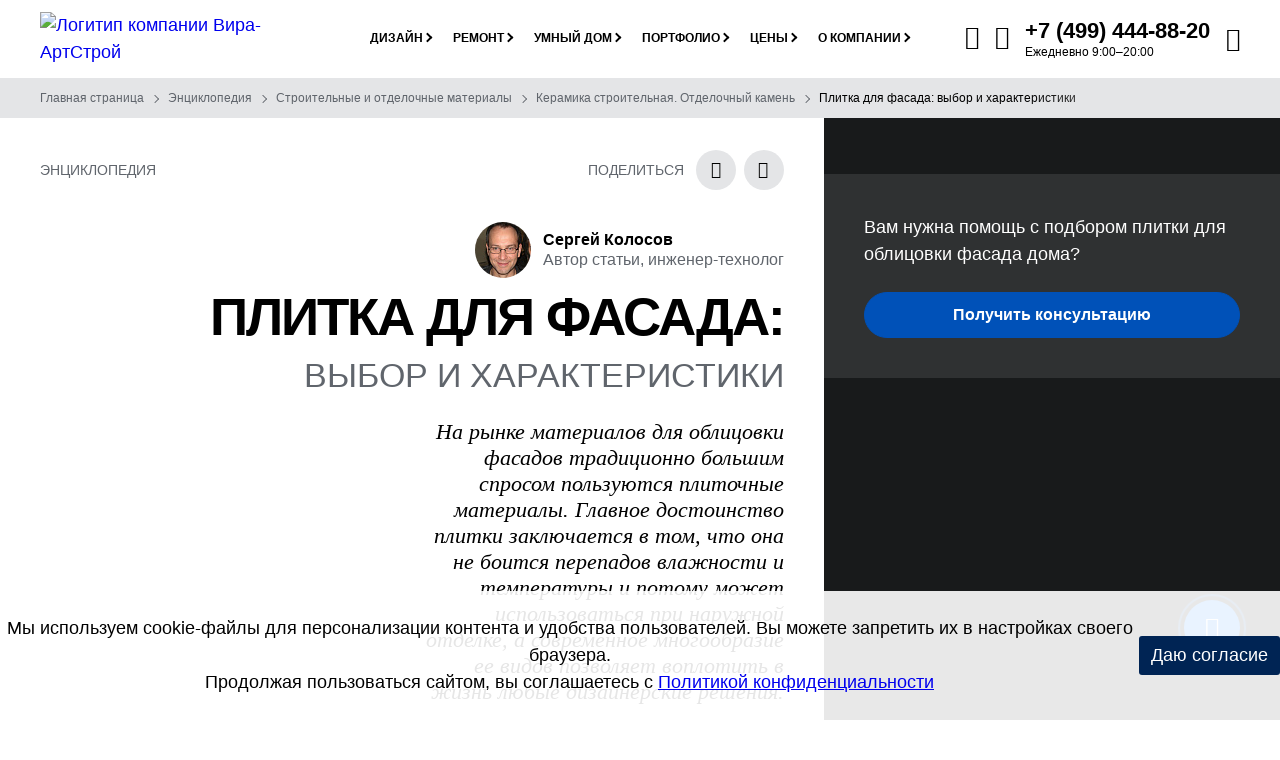

--- FILE ---
content_type: text/html; charset=utf-8
request_url: https://www.eremont.ru/enc/materials/ceramica/fasadnaya-plitka-cerama.html
body_size: 47506
content:
<!DOCTYPE html><html lang=ru-RU><head><style>@font-face {
			font-family: 'FontAwesome';
			src: url('/local/templates/eremont_main_2024/font/fontawesome/fontawesome.eot');
			src: url('/local/templates/eremont_main_2024/font/fontawesome/fontawesome.eot') format('embedded-opentype'), url('/local/templates/eremont_main_2024/font/fontawesome/fontawesome.ttf') format('truetype'), url('/local/templates/eremont_main_2024/font/fontawesome/fontawesome.woff') format('woff'),
				url('/local/templates/eremont_main_2024/font/fontawesome/fontawesome.svg') format('svg');
			font-weight: 400;
			font-style: normal;
			font-display: fallback;
		}
	
	
		@font-face {
			font-family: 'Inter';
			src: url('/local/templates/eremont_main_2024/font/inter/inter-thin.eot');
			src: local('Inter Thin'), local('InterThin'),
				url('/local/templates/eremont_main_2024/font/inter/inter-thin.eot?#iefix') format('embedded-opentype'),
				url('/local/templates/eremont_main_2024/font/inter/inter-thin.woff2') format('woff2'),
				url('/local/templates/eremont_main_2024/font/inter/inter-thin.woff') format('woff'),
				url('/local/templates/eremont_main_2024/font/inter/inter-thin.ttf') format('truetype');
			font-weight: 100;
			font-style: normal;
		}
		@font-face {
			font-family: 'Inter';
			src: url('/local/templates/eremont_main_2024/font/inter/inter-extralight.eot');
			src: local('Inter ExtraLight'), local('InterExtraLight'),
				url('/local/templates/eremont_main_2024/font/inter/inter-extralight.eot?#iefix') format('embedded-opentype'),
				url('/local/templates/eremont_main_2024/font/inter/inter-extralight.woff2') format('woff2'),
				url('/local/templates/eremont_main_2024/font/inter/inter-extralight.woff') format('woff'),
				url('/local/templates/eremont_main_2024/font/inter/inter-extralight.ttf') format('truetype');
			font-weight: 200;
			font-style: normal;
		}
		@font-face {
			font-family: 'Inter';
			src: url('/local/templates/eremont_main_2024/font/inter/inter-light.eot');
			src: local('Inter Light'), local('InterLight'),
				url('/local/templates/eremont_main_2024/font/inter/inter-light.eot?#iefix') format('embedded-opentype'),
				url('/local/templates/eremont_main_2024/font/inter/inter-light.woff2') format('woff2'),
				url('/local/templates/eremont_main_2024/font/inter/inter-light.woff') format('woff'),
				url('/local/templates/eremont_main_2024/font/inter/inter-light.ttf') format('truetype');
			font-weight: 300;
			font-style: normal;
		}
		@font-face {
			font-family: 'Inter';
			src: url('/local/templates/eremont_main_2024/font/inter/inter-regular.eot');
			src: local('Inter Regular'), local('InterRegular'),
				url('/local/templates/eremont_main_2024/font/inter/inter-regular.eot?#iefix') format('embedded-opentype'),
				url('/local/templates/eremont_main_2024/font/inter/inter-regular.woff2') format('woff2'),
				url('/local/templates/eremont_main_2024/font/inter/inter-regular.woff') format('woff'),
				url('/local/templates/eremont_main_2024/font/inter/inter-regular.ttf') format('truetype');
			font-weight: 400;
			font-style: normal;
		}
		@font-face {
			font-family: 'Inter';
			src: url('/local/templates/eremont_main_2024/font/inter/inter-medium.eot');
			src: local('Inter Medium'), local('InterMedium'),
				url('/local/templates/eremont_main_2024/font/inter/inter-medium.eot?#iefix') format('embedded-opentype'),
				url('/local/templates/eremont_main_2024/font/inter/inter-medium.woff2') format('woff2'),
				url('/local/templates/eremont_main_2024/font/inter/inter-medium.woff') format('woff'),
				url('/local/templates/eremont_main_2024/font/inter/inter-medium.ttf') format('truetype');
			font-weight: 500;
			font-style: normal;
		}
		@font-face {
			font-family: 'Inter';
			src: url('/local/templates/eremont_main_2024/font/inter/inter-semibold.eot');
			src: local('Inter SemiBold'), local('InterSemiBold'),
				url('/local/templates/eremont_main_2024/font/inter/inter-semibold.eot?#iefix') format('embedded-opentype'),
				url('/local/templates/eremont_main_2024/font/inter/inter-semibold.woff2') format('woff2'),
				url('/local/templates/eremont_main_2024/font/inter/inter-semibold.woff') format('woff'),
				url('/local/templates/eremont_main_2024/font/inter/inter-semibold.ttf') format('truetype');
			font-weight: 600;
			font-style: normal;
		}
		@font-face {
			font-family: 'Inter';
			src: url('/local/templates/eremont_main_2024/font/inter/inter-bold.eot');
			src: local('Inter Bold'), local('InterBold'),
				url('/local/templates/eremont_main_2024/font/inter/inter-bold.eot?#iefix') format('embedded-opentype'),
				url('/local/templates/eremont_main_2024/font/inter/inter-bold.woff2') format('woff2'),
				url('/local/templates/eremont_main_2024/font/inter/inter-bold.woff') format('woff'),
				url('/local/templates/eremont_main_2024/font/inter/inter-bold.ttf') format('truetype');
			font-weight: 700;
			font-style: normal;
		}
		@font-face {
			font-family: 'Inter';
			src: url('/local/templates/eremont_main_2024/font/inter/inter-extrabold.eot');
			src: local('Inter ExtraBold'), local('InterExtraBold'),
				url('/local/templates/eremont_main_2024/font/inter/inter-extrabold.eot?#iefix') format('embedded-opentype'),
				url('/local/templates/eremont_main_2024/font/inter/inter-extrabold.woff2') format('woff2'),
				url('/local/templates/eremont_main_2024/font/inter/inter-extrabold.woff') format('woff'),
				url('/local/templates/eremont_main_2024/font/inter/inter-extrabold.ttf') format('truetype');
			font-weight: 800;
			font-style: normal;
		}
		@font-face {
			font-family: 'Inter';
			src: url('/local/templates/eremont_main_2024/font/inter/inter-black.eot');
			src: local('Inter Black'), local('InterBlack'),
				url('/local/templates/eremont_main_2024/font/inter/inter-black.eot?#iefix') format('embedded-opentype'),
				url('/local/templates/eremont_main_2024/font/inter/inter-black.woff2') format('woff2'),
				url('/local/templates/eremont_main_2024/font/inter/inter-black.woff') format('woff'),
				url('/local/templates/eremont_main_2024/font/inter/inter-black.ttf') format('truetype');
			font-weight: 900;
			font-style: normal;
		}
	

		@font-face {
			font-family: 'Oswald';
			src: url('/local/templates/eremont_main_2024/font/oswald/oswald-extralight.eot');
			src: local('Oswald ExtraLight'), local('OswaldExtraLight'),
				url('/local/templates/eremont_main_2024/font/oswald/oswald-extralight.eot?#iefix') format('embedded-opentype'),
				url('/local/templates/eremont_main_2024/font/oswald/oswald-extralight.woff2') format('woff2'),
				url('/local/templates/eremont_main_2024/font/oswald/oswald-extralight.woff') format('woff'),
				url('/local/templates/eremont_main_2024/font/oswald/oswald-extralight.ttf') format('truetype');
			font-weight: 200;
			font-style: normal;
		}
		@font-face {
			font-family: 'Oswald';
			src: url('/local/templates/eremont_main_2024/font/oswald/oswald-light.eot');
			src: local('Oswald Light'), local('OswaldLight'),
				url('/local/templates/eremont_main_2024/font/oswald/oswald-light.eot?#iefix') format('embedded-opentype'),
				url('/local/templates/eremont_main_2024/font/oswald/oswald-light.woff2') format('woff2'),
				url('/local/templates/eremont_main_2024/font/oswald/oswald-light.woff') format('woff'),
				url('/local/templates/eremont_main_2024/font/oswald/oswald-light.ttf') format('truetype');
			font-weight: 300;
			font-style: normal;
		}
		@font-face {
			font-family: 'Oswald';
			src: url('/local/templates/eremont_main_2024/font/oswald/oswald-regular.eot');
			src: local('Oswald Regular'), local('OswaldRegular'),
				url('/local/templates/eremont_main_2024/font/oswald/oswald-regular.eot?#iefix') format('embedded-opentype'),
				url('/local/templates/eremont_main_2024/font/oswald/oswald-regular.woff2') format('woff2'),
				url('/local/templates/eremont_main_2024/font/oswald/oswald-regular.woff') format('woff'),
				url('/local/templates/eremont_main_2024/font/oswald/oswald-regular.ttf') format('truetype');
			font-weight: 400;
			font-style: normal;
		}
		@font-face {
			font-family: 'Oswald';
			src: url('/local/templates/eremont_main_2024/font/oswald/oswald-medium.eot');
			src: local('Oswald Medium'), local('OswaldMedium'),
				url('/local/templates/eremont_main_2024/font/oswald/oswald-medium.eot?#iefix') format('embedded-opentype'),
				url('/local/templates/eremont_main_2024/font/oswald/oswald-medium.woff2') format('woff2'),
				url('/local/templates/eremont_main_2024/font/oswald/oswald-medium.woff') format('woff'),
				url('/local/templates/eremont_main_2024/font/oswald/oswald-medium.ttf') format('truetype');
			font-weight: 500;
			font-style: normal;
		}
		@font-face {
			font-family: 'Oswald';
			src: url('/local/templates/eremont_main_2024/font/oswald/oswald-semibold.eot');
			src: local('Oswald SemiBold'), local('OswaldSemiBold'),
				url('/local/templates/eremont_main_2024/font/oswald/oswald-semibold.eot?#iefix') format('embedded-opentype'),
				url('/local/templates/eremont_main_2024/font/oswald/oswald-semibold.woff2') format('woff2'),
				url('/local/templates/eremont_main_2024/font/oswald/oswald-semibold.woff') format('woff'),
				url('/local/templates/eremont_main_2024/font/oswald/oswald-semibold.ttf') format('truetype');
			font-weight: 600;
			font-style: normal;
		}
		@font-face {
			font-family: 'Oswald';
			src: url('/local/templates/eremont_main_2024/font/oswald/oswald-bold.eot');
			src: local('Oswald Bold'), local('OswaldBold'),
				url('/local/templates/eremont_main_2024/font/oswald/oswald-bold.eot?#iefix') format('embedded-opentype'),
				url('/local/templates/eremont_main_2024/font/oswald/oswald-bold.woff2') format('woff2'),
				url('/local/templates/eremont_main_2024/font/oswald/oswald-bold.woff') format('woff'),
				url('/local/templates/eremont_main_2024/font/oswald/oswald-bold.ttf') format('truetype');
			font-weight: 700;
			font-style: normal;
		}

	
		@font-face {
			font-family: 'Champion';
			src: url('/local/templates/eremont_main_2024/font/champion/champion-regular.eot');
			src: local('Champion Regular'), local('ChampionRegular'),
				url('/local/templates/eremont_main_2024/font/champion/champion-regular.eot?#iefix') format('embedded-opentype'),
				url('/local/templates/eremont_main_2024/font/champion/champion-regular.woff2') format('woff2'),
				url('/local/templates/eremont_main_2024/font/champion/champion-regular.woff') format('woff'),
				url('/local/templates/eremont_main_2024/font/champion/champion-regular.ttf') format('truetype');
			font-weight: 400;
			font-style: normal;
		}
		
		
		:root {
			--gap-0:0px;
			--gap-1:4px;
			--gap-2:8px;
			--gap-3:12px;
			--gap-4:16px;
			--gap-5:20px;
			--gap-6:24px;
			--gap-7:28px;
			--gap-8:32px;
			--gap-9:36px;
			--gap-10:40px;
			--gap-11:44px;
			--gap-12:48px;
			--gap-13:52px;
			--gap-14:56px;
			--gap-15:60px;
			--gap-16:64px;
			--gap-17:68px;
			--gap-18:72px;
			--gap-19:76px;
			--gap-20:80px;
			--gap-21:84px;
			--gap-22:88px;
			--gap-23:92px;
			--gap-24:96px;
			--gap-25:100px;
			--gap-26:104px;
			--gap-27:108px;
			--gap-28:112px;
			--gap-29:116px;
			--gap-30:120px;
			--gap-31:124px;
			--gap-32:128px;
			--gap-33:132px;
			--gap-34:136px;
			--gap-35:140px;
			--gap-36:144px;

			--white:#FFFFFF;
			--black:#000000;
			
			--gray-04:#0A0A0B;
			--gray-10:#181A1B;
			--gray-15:#242629;
			--gray-20:#303336;
			--gray-30:#484C51;
			--gray-40:#60656C;
			--gray-50:#787F87;
			--gray-60:#93989F;
			--gray-70:#AEB2B7;
			--gray-80:#C9CCCF;
			--gray-90:#E4E5E7;
			--gray-95:#F1F2F3;
			
			--blue-16:#002554;
			--blue-26:#003A85;
			--blue-36:#0051B8;
			--blue-46:#0067EB;
			--blue-56:#1F81FF;
			--blue-66:#529EFF;
			--blue-76:#85BBFF;
			--blue-86:#B8D7FF;
			--blue-90:#C9DBF1;
			--blue-96:#EBF4FF;
			
			--pink-82:#D1495B;
			
			--red-82:#EC143B;
			
			--green-70:#30B250;
			
			--surface-darkest:var(--gray-04);
			--surface-darker:var(--gray-10);
			--surface-dark:var(--gray-15);
			--surface-medium-dark:var(--gray-20);
			--surface-gray:var(--gray-80);
			--surface-light-gray:var(--gray-90);
			--surface-lightest-gray:var(--gray-95);
			--surface-primary:var(--white);
			--surface-blue:var(--blue-16);


			--text-primary:var(--black);
			--text-primary-on-dark:var(--white);
			--text-secondary:var(--gray-40);
			--text-secondary-on-dark:var(--gray-60);
			--text-secondary-on-blue:rgb(255, 255, 255, 0.7);
			--text-tertiary:var(--gray-60);

        }</style><script data-skip-moving=true>var isAvifAllowed;

    async function supportAVIF() {
        if(document.cookie.indexOf("isAvifAllowed=Y") > -1) {
            //console.log("кука есть")
            isAvifAllowed = true;
            return true;
        } else if(document.cookie.indexOf("isAvifAllowed=N") > -1) {
            //console.log("кука есть")
            isAvifAllowed = false;
            return false;
        } else if(document.cookie.indexOf("isAvifAllowed") == -1) {
            //console.log("нет такой куки")
                var checkAvif = new Image();
                checkAvif.src = 'https://www.eremont.ru/local/templates/eremont_main_2017/img/blank_4_5.avif';

                var date = new Date;
                date.setDate(date.getDate() + 30);
                date = date.toUTCString();

                if (isAvifAllowed == true || isAvifAllowed == false) {
                    return;
                }
            
                checkAvif.onload = async function () {  
                    if(checkAvif.height > 0){
                        document.cookie = "isAvifAllowed=Y; path=/; expires=" + date;
                        //console.log("установили куку Y")
                        isAvifAllowed = true;
                        return true
                    }else{
                        document.cookie = "isAvifAllowed=N; path=/; expires=" + date;
                        //console.log("установили куку N")
                        isAvifAllowed =  false;
                        return false
                    }
                }
        }
    }





    
    /*let promiseAVIF = new Promise((resolve, reject) => {

        if(document.cookie.indexOf("isAvifAllowed") == -1) {
            console.log("нет такой куки")
            var checkAvif = new Image();
            checkAvif.src = 'https://www.eremont.ru/local/templates/eremont_main_2017/img/blank_4_5.avif';

            var date = new Date;
            date.setDate(date.getDate() + 30);
            date = date.toUTCString();

            checkAvif.onload = function () {
                if(checkAvif.height > 0){
                    isAvifAllowed = true;
                    document.cookie = "isAvifAllowed=Y; path=/; expires=" + date;
                }else{
                    isAvifAllowed = false;
                    document.cookie = "isAvifAllowed=N; path=/; expires=" + date;
                }
                return isAvifAllowed;
            }
        } else if(document.cookie.indexOf("isAvifAllowed=Y") > -1) {
            console.log("кука есть")
            isAvifAllowed = true;
            return isAvifAllowed;
        } else if(document.cookie.indexOf("isAvifAllowed=N") > -1) {
            console.log("кука есть")
            isAvifAllowed = false;
            return isAvifAllowed;
        }
    })
*/
/*    async function supportAVIF() {
            if(document.cookie.indexOf("isAvifAllowed") == -1) {
                    console.log("нет такой куки")
                    let promiseAVIF = new Promise((resolve, reject) => {
                        var checkAvif = new Image();
                        checkAvif.src = 'https://www.eremont.ru/local/templates/eremont_main_2017/img/blank_4_5.avif';

                        var date = new Date;
                        date.setDate(date.getDate() + 30);
                        date = date.toUTCString();

                        checkAvif.onload =  function () {
                            if(checkAvif.height > 0){
                                isAvifAllowed = true;
                                document.cookie = "isAvifAllowed=Y; path=/; expires=" + date;
                                return true;
                            }else{
                                isAvifAllowed = false;
                                document.cookie = "isAvifAllowed=N; path=/; expires=" + date;
                                return false;
                            }
                        }
                        
                    })
            } else if(document.cookie.indexOf("isAvifAllowed=Y") > -1) {
                console.log("кука есть")
                isAvifAllowed = true;
                return true;
            } else if(document.cookie.indexOf("isAvifAllowed=N") > -1) {
                console.log("кука есть")
                isAvifAllowed = false;
                return false;
            }
            
        }
*/




    /*function supportAVIF(){
        var checkAvif = new Image();
        checkAvif.src = 'https://www.eremont.ru/local/templates/eremont_main_2017/img/blank_4_5.avif';
        checkAvif.onload = function () {
            if(checkAvif.height > 0){
                isAvifAllowed = true;
            }else{
                isAvifAllowed = false;
            }
            console.log(isAvifAllowed);
            return isAvifAllowed;
        }
   }*/
   //supportAVIF();

   /*const preloadImage = src => (new Image().src = 'https://www.eremont.ru/local/templates/eremont_main_2017/img/blank_4_5.avif');
   console.log(preloadImage)*/</script><meta content="text/html; charset=UTF-8" http-equiv=Content-Type><meta content=all name=robots><meta content="В статье Плитка для фасада: выбор и характеристики — практические советы, фото и пошаговые инструкции." name=description><link href=https://www.eremont.ru/enc/materials/ceramica/fasadnaya-plitka-cerama.html rel=canonical><script data-skip-moving=true>(function(w, d) {var v = w.frameCacheVars = {"CACHE_MODE":"HTMLCACHE","storageBlocks":[],"dynamicBlocks":[],"AUTO_UPDATE":true,"AUTO_UPDATE_TTL":0,"version":2};var inv = false;if (v.AUTO_UPDATE === false){if (v.AUTO_UPDATE_TTL && v.AUTO_UPDATE_TTL > 0){var lm = Date.parse(d.lastModified);if (!isNaN(lm)){var td = new Date().getTime();if ((lm + v.AUTO_UPDATE_TTL * 1000) >= td){w.frameRequestStart = false;w.preventAutoUpdate = true;return;}inv = true;}}else{w.frameRequestStart = false;w.preventAutoUpdate = true;return;}}var r = w.XMLHttpRequest ? new XMLHttpRequest() : (w.ActiveXObject ? new w.ActiveXObject("Microsoft.XMLHTTP") : null);if (!r) { return; }w.frameRequestStart = true;var m = v.CACHE_MODE; var l = w.location; var x = new Date().getTime();var q = "?bxrand=" + x + (l.search.length > 0 ? "&" + l.search.substring(1) : "");var u = l.protocol + "//" + l.host + l.pathname + q;r.open("GET", u, true);r.setRequestHeader("BX-ACTION-TYPE", "get_dynamic");r.setRequestHeader("X-Bitrix-Composite", "get_dynamic");r.setRequestHeader("BX-CACHE-MODE", m);r.setRequestHeader("BX-CACHE-BLOCKS", v.dynamicBlocks ? JSON.stringify(v.dynamicBlocks) : "");if (inv){r.setRequestHeader("BX-INVALIDATE-CACHE", "Y");}try { r.setRequestHeader("BX-REF", d.referrer || "");} catch(e) {}if (m === "APPCACHE"){r.setRequestHeader("BX-APPCACHE-PARAMS", JSON.stringify(v.PARAMS));r.setRequestHeader("BX-APPCACHE-URL", v.PAGE_URL ? v.PAGE_URL : "");}r.onreadystatechange = function() {if (r.readyState != 4) { return; }var a = r.getResponseHeader("BX-RAND");var b = w.BX && w.BX.frameCache ? w.BX.frameCache : false;if (a != x || !((r.status >= 200 && r.status < 300) || r.status === 304 || r.status === 1223 || r.status === 0)){var f = {error:true, reason:a!=x?"bad_rand":"bad_status", url:u, xhr:r, status:r.status};if (w.BX && w.BX.ready && b){BX.ready(function() {setTimeout(function(){BX.onCustomEvent("onFrameDataRequestFail", [f]);}, 0);});}w.frameRequestFail = f;return;}if (b){b.onFrameDataReceived(r.responseText);if (!w.frameUpdateInvoked){b.update(false);}w.frameUpdateInvoked = true;}else{w.frameDataString = r.responseText;}};r.send();var p = w.performance;if (p && p.addEventListener && p.getEntries && p.setResourceTimingBufferSize){var e = 'resourcetimingbufferfull';var h = function() {if (w.BX && w.BX.frameCache && w.BX.frameCache.frameDataInserted){p.removeEventListener(e, h);}else {p.setResourceTimingBufferSize(p.getEntries().length + 50);}};p.addEventListener(e, h);}})(window, document);</script><script data-skip-moving=true>(function(w, d, n) {var cl = "bx-core";var ht = d.documentElement;var htc = ht ? ht.className : undefined;if (htc === undefined || htc.indexOf(cl) !== -1){return;}var ua = n.userAgent;if (/(iPad;)|(iPhone;)/i.test(ua)){cl += " bx-ios";}else if (/Windows/i.test(ua)){cl += ' bx-win';}else if (/Macintosh/i.test(ua)){cl += " bx-mac";}else if (/Linux/i.test(ua) && !/Android/i.test(ua)){cl += " bx-linux";}else if (/Android/i.test(ua)){cl += " bx-android";}cl += (/(ipad|iphone|android|mobile|touch)/i.test(ua) ? " bx-touch" : " bx-no-touch");cl += w.devicePixelRatio && w.devicePixelRatio >= 2? " bx-retina": " bx-no-retina";if (/AppleWebKit/.test(ua)){cl += " bx-chrome";}else if (/Opera/.test(ua)){cl += " bx-opera";}else if (/Firefox/.test(ua)){cl += " bx-firefox";}ht.className = htc ? htc + " " + cl : cl;})(window, document, navigator);</script><link as=font crossorigin="" href=/local/templates/eremont_main_2024/font/fontawesome/fontawesome.ttf rel=preload type=font/ttf><link as=font crossorigin="" href=/local/templates/eremont_main_2024/font/inter/inter-thin.woff2 rel=preload type=font/woff2><link as=font crossorigin="" href=/local/templates/eremont_main_2024/font/inter/inter-extralight.woff2 rel=preload type=font/woff2><link as=font crossorigin="" href=/local/templates/eremont_main_2024/font/inter/inter-light.woff2 rel=preload type=font/woff2><link as=font crossorigin="" href=/local/templates/eremont_main_2024/font/inter/inter-regular.woff2 rel=preload type=font/woff2><link as=font crossorigin="" href=/local/templates/eremont_main_2024/font/inter/inter-medium.woff2 rel=preload type=font/woff2><link as=font crossorigin="" href=/local/templates/eremont_main_2024/font/inter/inter-semibold.woff2 rel=preload type=font/woff2><link as=font crossorigin="" href=/local/templates/eremont_main_2024/font/inter/inter-bold.woff2 rel=preload type=font/woff2><link as=font crossorigin="" href=/local/templates/eremont_main_2024/font/inter/inter-extrabold.woff2 rel=preload type=font/woff2><link as=font crossorigin="" href=/local/templates/eremont_main_2024/font/inter/inter-black.woff2 rel=preload type=font/woff2><link as=font crossorigin="" href=/local/templates/eremont_main_2024/font/oswald/oswald-extralight.woff2 rel=preload type=font/woff2><link as=font crossorigin="" href=/local/templates/eremont_main_2024/font/oswald/oswald-light.woff2 rel=preload type=font/woff2><link as=font crossorigin="" href=/local/templates/eremont_main_2024/font/oswald/oswald-regular.woff2 rel=preload type=font/woff2><link as=font crossorigin="" href=/local/templates/eremont_main_2024/font/oswald/oswald-medium.woff2 rel=preload type=font/woff2><link as=font crossorigin="" href=/local/templates/eremont_main_2024/font/oswald/oswald-semibold.woff2 rel=preload type=font/woff2><link as=font crossorigin="" href=/local/templates/eremont_main_2024/font/oswald/oswald-bold.woff2 rel=preload type=font/woff2><link as=font crossorigin="" href=/local/templates/eremont_main_2024/font/champion/champion-regular.woff2 rel=preload type=font/woff2><meta content="telephone=no" name=format-detection><meta content="width=device-width,initial-scale=1.0,maximum-scale=2" name=viewport><meta content="улица Берзарина, 23, Москва, Россия, 123154" name=geo.placename><meta content=55.7880120;37.4728050 name=geo.position><meta content="RU-город Москва" name=geo.region><meta content="55.7880120, 37.4728050" name=ICBM><meta content="100000107517157" property="fb:admins"><meta content=aebd33bd6e4fcf29 name=yandex-verification><link href=/apple-touch-icon.png rel=apple-touch-icon sizes=180x180><link href=/favicon-120x120.svg rel=icon sizes=120x120 type=image/svg+xml><link href=/favicon-32x32.png rel=icon sizes=32x32 type=image/png><link href=/favicon-16x16.png rel=icon sizes=16x16 type=image/png><link href=/yandex-manifest.json rel=manifest><link color=#0051B8 href=/safari-pinned-tab.svg rel=mask-icon><meta content="ru_RU" property="og:locale"><meta content="https://www.eremont.ru/enc/materials/ceramica/fasadnaya-plitka-cerama.html" property="og:url"><meta content="Вира-АртСтрой" property="og:site_name"><meta content="Плитка для фасада: выбор и характеристики" property="og:title"><meta content="В статье Плитка для фасада: выбор и характеристики — практические советы, фото и пошаговые инструкции." property="og:description"><meta content="article" property="og:type"><meta content="Плитка для фасада: выбор и характеристики" property="twitter:title"><meta content="В статье Плитка для фасада: выбор и характеристики — практические советы, фото и пошаговые инструкции." property="twitter:description"><meta content=summary_large_image name=twitter:card><meta content="2016-06-19, 09:08" property="og:article:published_time"><meta content="2025-04-11, 13:19" property="og:article:modified_time"><meta content="Вира-АртСтрой" property="og:article:author"><meta content="image/jpeg" property="og:image:type"><meta content="340" property="og:image:width"><meta content="245" property="og:image:height"><meta content="Плитка для фасада: выбор и характеристики" property="og:image:alt"><meta content="https://www.eremont.ru/upload/iblock/13d/keramogranit_fasadnyj1.jpg" property="og:image"><meta content="https://www.eremont.ru/upload/iblock/13d/keramogranit_fasadnyj1.jpg" property="twitter:image:src"><title>Плитка для фасада: выбор и характеристики — советы, идеи и примеры</title><script data-skip-moving=true>(function(m,e,t,r,i,k,a){m[i]=m[i]||function(){(m[i].a=m[i].a||[]).push(arguments)};
   m[i].l=1*new Date();
   for (var j = 0; j < document.scripts.length; j++) {if (document.scripts[j].src === r) { return; }}
   k=e.createElement(t),a=e.getElementsByTagName(t)[0],k.async=1,k.src=r,a.parentNode.insertBefore(k,a)})
   (window, document, "script", "https://mc.yandex.ru/metrika/tag.js", "ym");

   ym(2481037, "init", {
        clickmap:true,
        trackLinks:true,
        accurateTrackBounce:true,
        trackHash:true
   });</script><script data-skip-moving=true>!function(){var t=document.createElement("script");t.type="text/javascript",t.async=!0,t.src='https://vk.com/js/api/openapi.js?169',t.onload=function(){VK.Retargeting.Init("VK-RTRG-1669113-3f5lS"),VK.Retargeting.Hit()},document.head.appendChild(t)}();</script><meta content=7CvTrh10XSDfAXiLA6phFac-S1Ta0z3nCrfEjD5hmck name=google-site-verification><style>div.title-search-result{border:1px solid var(--gray-80);display:none;overflow:hidden;z-index:205}table.title-search-result{border-collapse:collapse;border:none;width:10%}table.title-search-result td.title-search-item img{display:none}table.title-search-result th{background-color:#F7F7F7;border-right:1px solid var(--gray-80);color:var(--gray-60);font-weight:400;padding-top:2px;padding-bottom:2px;padding-left:14px;padding-right:12px;text-align:right;vertical-align:top;white-space:nowrap;width:1%;font-size:14px}table.title-search-result td{background-color:#fff;color:#000;font-weight:400;padding-top:2px;padding-bottom:2px;text-align:left;white-space:nowrap}table.title-search-result td.title-search-item{padding-left:8px;padding-right:15px}table.title-search-result td.title-search-item a{padding-left:20px;padding-right:15px;text-decoration:none;color:#000;vertical-align:top;display:block;font-size:14px;position:relative}table.title-search-result td.title-search-item a:before{content:'';position:absolute;top:8px;left:4px;display:inline-block;width:7px;height:7px;border-right:2px solid var(--gray-60);border-top:2px solid var(--gray-60);-webkit-transform:rotate(45deg);transform:rotate(45deg)}table.title-search-result td.title-search-item b{color:#cf0000;font-weight:400}table.title-search-result tr.title-search-selected td,table.title-search-result tr.title-search-selected a,table.title-search-result tr.title-search-selected td.title-search-more a{background-color:#fff2be}table.title-search-result td.title-search-more{font-size:11px;font-weight:400;padding-right:15px;padding-left:24px;padding-top:0}table.title-search-result td.title-search-more a{padding-left:12px;padding-right:15px;text-decoration:none;color:#999}table.title-search-result td.title-search-all{padding-left:24px;padding-right:15px}table.title-search-result td.title-search-all a{padding-left:4px;text-decoration:none;color:var(--gray-60);font-size:14px}table.title-search-result td.title-search-separator,table.title-search-result th.title-search-separator{padding-top:0;padding-bottom:0;font-size:4px}div.title-search-fader{display:none;background-position:right top;background-repeat:repeat-y;position:absolute;background:#fff;background:-webkit-linear-gradient(0deg,rgb(255 255 255 / .6) 0%,rgb(255 255 255) 50%);background:linear-gradient(90deg,rgb(255 255 255 / .6) 0%,rgb(255 255 255) 50%)}
.fa{display:inline-block;font:14px/1 FontAwesome;font-size:inherit;text-rendering:auto}.fa-calculator-design:before{content:"\e900"}.fa-calculator-renovation:before{content:"\e901"}.fa-form:before{content:"\e902"}.fa-email:before{content:"\e903"}.fa-email-o:before{content:"\e90f"}.fa-envelope:before{content:"\e912"}.fa-envelope-o:before{content:"\e913"}.fa-phone-back:before{content:"\e904"}.fa-phone-back-o:before{content:"\e910"}.fa-phone-call:before{content:"\e905"}.fa-phone-call-o:before{content:"\e906"}.fa-map-pin:before{content:"\e914"}.fa-search:before{content:"\e907"}.fa-zoom-in:before{content:"\e92b"}.fa-close:before{content:"\e908"}.fa-close-menu:before{content:"\e915"}.fa-menu:before{content:"\e911"}.fa-load:before{content:"\e919"}.fa-camera:before{content:"\e91c"}.fa-clock:before{content:"\e91d"}.fa-wallet:before{content:"\e91e"}.fa-place:before{content:"\e928"}.fa-square:before{content:"\e929"}.fa-style:before{content:"\e92a"}.fa-arrow-long-right:before{content:"\e91f"}.fa-dzen:before{content:"\e909"}.fa-telegram:before{content:"\e90a";margin-left:-2px}.fa-twitter:before{content:"\e90b"}.fa-vk:before{content:"\e90c"}.fa-whatsapp:before{content:"\e90d"}.fa-youtube:before{content:"\e90e"}.fa-rutube:before{content:"\e926"}.fa-rythm:before{content:"\e92f"}.fa-car:before{content:"\e916"}.fa-bus:before{content:"\e917"}.fa-taxi:before{content:"\e918"}.fa-star-o:before{content:"\e91a"}.fa-star:before{content:"\e91b"}.fa-link:before{content:"\e920"}.fa-question:before{content:"\e921"}.fa-quote:before{content:"\e922"}.fa-arrow-line-top:before{content:"\e923"}.fa-check:before{content:"\e924"}.fa-play:before{content:"\e927";margin-right:-4px}.fa-chevron-down:before{content:"\e92c"}.fa-info:before{content:"\e925"}.fa-list:before{content:"\e92d"}.fa-pano:before{content:"\e92e"}
.breadcrumbs{overflow:hidden}.breadcrumbs.bg-transparent{background:-webkit-linear-gradient(0deg,rgb(255 255 255 / .1) 0%,rgb(255 255 255 / .1) 50%,#fff0 100%);background:linear-gradient(90deg,rgb(255 255 255 / .1) 0%,rgb(255 255 255 / .1) 50%,#fff0 100%)}.breadcrumbs-container{mask-image:linear-gradient(90deg,var(--gray-10) 80%,transparent 100%);-webkit-mask-image:linear-gradient(90deg,var(--gray-10) 80%,transparent 100%)}.breadcrumbs.bg-transparent,ul.breadcrumbs-list li:after{position:absolute}.breadcrumbs.bg-transparent{left:0;width:100%;top:78px;z-index:2}.breadcrumbs,ul.breadcrumbs-list li{position:relative}ul.breadcrumbs-list,ul.breadcrumbs-list li:after{display:block}ul.breadcrumbs-list{list-style:none;overflow-x:auto;font-family:'Inter',sans-serif;font-size:12px;font-weight:400;line-height:16px;white-space:nowrap;padding:var(--gap-3) var(--gap-10)}ul.breadcrumbs-list li a{text-decoration:none}ul.breadcrumbs-list li a:hover{text-decoration:underline}ul.breadcrumbs-list li{display:inline;padding-right:var(--gap-6)}ul.breadcrumbs-list li,ul.breadcrumbs-list li a{color:var(--text-secondary)}.breadcrumbs.bg-darker ul.breadcrumbs-list li,.breadcrumbs.bg-darker ul.breadcrumbs-list li a{color:var(--text-secondary-on-dark)}.breadcrumbs.bg-transparent ul.breadcrumbs-list li,.breadcrumbs.bg-transparent ul.breadcrumbs-list li a{color:var(--text-primary-on-dark)}ul.breadcrumbs-list li:after{content:'';right:10px;top:5px;width:6px;height:6px;border-right:1px solid var(--text-secondary);border-top:1px solid var(--text-secondary);-webkit-transform:rotate(45deg);transform:rotate(45deg)}.breadcrumbs.bg-darker ul.breadcrumbs-list li:after{border-right:1px solid var(--text-secondary-on-dark);border-top:1px solid var(--text-secondary-on-dark)}.breadcrumbs.bg-transparent ul.breadcrumbs-list li:after{border-right:1px solid var(--text-primary-on-dark);border-top:1px solid var(--text-primary-on-dark)}ul.breadcrumbs-list li:last-child,ul.breadcrumbs-list li:last-child a,ul.breadcrumbs-list li a:hover{color:var(--text-primary)}.breadcrumbs.bg-darker ul.breadcrumbs-list li:last-child,.breadcrumbs.bg-darker ul.breadcrumbs-list li:last-child a,.breadcrumbs.bg-darker ul.breadcrumbs-list li a:hover,.breadcrumbs.bg-transparent ul.breadcrumbs-list li:last-child,.breadcrumbs.bg-transparent ul.breadcrumbs-list li:last-child a,.breadcrumbs.bg-transparent ul.breadcrumbs-list li a:hover{color:var(--text-primary-on-dark)}ul.breadcrumbs-list li:last-child:after{display:none}@media (max-width:1250px){.breadcrumbs.bg-transparent{top:65px}}@media (max-width:767px){ul.breadcrumbs-list{padding:var(--gap-3) var(--gap-4)}}
*,:after,:before{-webkit-box-sizing:border-box;-moz-box-sizing:border-box;box-sizing:border-box}a,abbr,acronym,address,applet,article,aside,audio,b,big,blockquote,body,canvas,caption,center,cite,code,dd,del,details,dfn,div,dl,dt,em,embed,fieldset,figcaption,figure,footer,form,h1,h2,h3,h4,h5,h6,header,hgroup,html,i,iframe,img,ins,kbd,label,legend,li,mark,menu,nav,object,ol,output,p,pre,q,ruby,s,samp,section,small,span,strike,strong,sub,summary,sup,table,tbody,td,tfoot,th,thead,time,tr,tt,u,ul,var,video{margin:0;padding:0;border:0;outline:0;font-weight:inherit;font-style:inherit;font-size:100%;font-family:inherit;vertical-align:baseline}article,aside,details,figcaption,figure,footer,header,hgroup,menu,nav,section{display:block}ol,ul{list-style:none}body{font-family:'Inter',sans-serif;line-height:1.5;font-size:18px;font-style:normal;font-weight:400;background-color:var(--surface-primary);color:var(--text-primary);-moz-osx-font-smoothing:grayscale;-webkit-font-smoothing:antialiased;text-rendering:auto;position:relative}.row{margin-right:-16px;margin-left:-16px}.nom-row{margin-right:0;margin-left:0}.container-row,.col-lg-1,.col-lg-10,.col-lg-11,.col-lg-12,.col-lg-2,.col-lg-3,.col-lg-4,.col-lg-5,.col-lg-6,.col-lg-7,.col-lg-8,.col-lg-9,.col-md-1,.col-md-10,.col-md-11,.col-md-12,.col-md-2,.col-md-3,.col-md-4,.col-md-5,.col-md-6,.col-md-7,.col-md-8,.col-md-9,.col-sm-1,.col-sm-10,.col-sm-11,.col-sm-12,.col-sm-2,.col-sm-3,.col-sm-4,.col-sm-5,.col-sm-6,.col-sm-7,.col-sm-8,.col-sm-9,.col-xs-1,.col-xs-10,.col-xs-11,.col-xs-12,.col-xs-2,.col-xs-3,.col-xs-4,.col-xs-5,.col-xs-6,.col-xs-7,.col-xs-8,.col-xs-9{position:relative;min-height:1px;padding-right:16px;padding-left:16px}.nom-row>div[class*="col-"],.nom-row>div[class^="col-"]{padding-left:0;padding-right:0}.col-xs-1,.col-xs-10,.col-xs-11,.col-xs-12,.col-xs-2,.col-xs-3,.col-xs-4,.col-xs-5,.col-xs-6,.col-xs-7,.col-xs-8,.col-xs-9{float:left}.clearfix:after,.clearfix:before,.container:after,.container:before,.row:after,.row:before,.nom-row:after,.nom-row:before{display:table;content:" "}.clearfix:after,.container:after,.row:after,.nom-row:after{clear:both}.col-xs-12{width:100%}.col-xs-11{width:91.66666667%}.col-xs-10{width:83.33333333%}.col-xs-9{width:75%}.col-xs-8{width:66.66666667%}.col-xs-7{width:58.33333333%}.col-xs-6{width:50%}.col-xs-5{width:41.66666667%}.col-xs-4{width:33.33333333%}.col-xs-3{width:25%}.col-xs-2{width:16.66666667%}.col-xs-1_5{width:12.5%}.col-xs-1{width:8.33333333%}@media (min-width:768px){.col-sm-1,.col-sm-10,.col-sm-11,.col-sm-12,.col-sm-2,.col-sm-3,.col-sm-4,.col-sm-5,.col-sm-6,.col-sm-7,.col-sm-8,.col-sm-9{float:left}.col-sm-12{width:100%}.col-sm-11{width:91.66666667%}.col-sm-10{width:83.33333333%}.col-sm-9{width:75%}.col-sm-8{width:66.66666667%}.col-sm-7{width:58.33333333%}.col-sm-6{width:50%}.col-sm-5{width:41.66666667%}.col-sm-4{width:33.33333333%}.col-sm-3{width:25%}.col-sm-2{width:16.66666667%}.col-sm-1_5{width:12.5%}.col-sm-1{width:8.33333333%}.flex-row-sm{display:flex;flex-wrap:wrap}}@media (min-width:992px){.col-md-1,.col-md-10,.col-md-11,.col-md-12,.col-md-2,.col-md-3,.col-md-4,.col-md-5,.col-md-6,.col-md-7,.col-md-8,.col-md-9{float:left}.col-md-12{width:100%}.col-md-11{width:91.66666667%}.col-md-10{width:83.33333333%}.col-md-9{width:75%}.col-md-8{width:66.66666667%}.col-md-7{width:58.33333333%}.col-md-6{width:50%}.col-md-5{width:41.66666667%}.col-md-4{width:33.33333333%}.col-md-3{width:25%}.col-md-2{width:16.66666667%}.col-md-1_5{width:12.5%}.col-md-1{width:8.33333333%}.flex-row-md{display:flex;flex-wrap:wrap}}@media (min-width:1200px){.col-lg-1,.col-lg-10,.col-lg-11,.col-lg-12,.col-lg-2,.col-lg-3,.col-lg-4,.col-lg-5,.col-lg-6,.col-lg-7,.col-lg-8,.col-lg-9{float:left}.col-lg-12{width:100%}.col-lg-11{width:91.66666667%}.col-lg-10{width:83.33333333%}.col-lg-9{width:75%}.col-lg-8{width:66.66666667%}.col-lg-7{width:58.33333333%}.col-lg-6{width:50%}.col-lg-5{width:41.66666667%}.col-lg-4{width:33.33333333%}.col-lg-3{width:25%}.col-lg-2{width:16.66666667%}.col-lg-1_5{width:12.5%}.col-lg-1{width:8.33333333%}.flex-row-lg{display:flex;flex-wrap:wrap}}@media (min-width:1200px){.hidden-lg{display:none!important}}@media (min-width:992px) and (max-width:1199px){.hidden-md{display:none!important}}@media (min-width:768px) and (max-width:991px){.hidden-sm{display:none!important}}@media (max-width:767px){.hidden-xs{display:none!important}}.container{width:100%;margin:0 auto}@media (min-width:768px){.container{width:736px;padding-right:0;padding-left:0}}@media (min-width:868px){.container{width:836px}}@media (min-width:992px){.container{width:960px}}@media (min-width:1050px){.container{width:1018px}}@media (min-width:1250px){.container{width:1197px}}@media (min-width:1350px){.container{width:1297px}}@media (min-width:1550px){.container{width:1497px}}@media (min-width:1750px){.container{width:1697px}}@media (min-width:1022px){.inner_page .sidebar-container .container:not(.heading-container){padding-left:var(--gap-10);padding-right:var(--gap-10)}}@media (min-width:1022px) and (max-width:1400px){.inner_page .sidebar-container .container{max-width:100%}}@media (min-width:1400px){.inner_page .sidebar-container .container:not(.heading-container){max-width:100%}}@media (min-width:1550px){.inner_page .sidebar-container .container:not(.heading-container){padding-left:var(--gap-20);padding-right:var(--gap-20)}}@media (min-width:2250px){.inner_page .sidebar-container .container:not(.heading-container){padding-left:0;padding-right:0}}.wrapper{position:relative}@media (min-width:1250px){.main{background-color:var(--surface-primary);position:relative;z-index:1}}.bg-darkest{background-color:var(--surface-darkest)}.bg-darker{background-color:var(--surface-darker)}.bg-dark{background-color:var(--surface-dark)}.bg-medium-dark{background-color:var(--surface-medium-dark)}.bg-primary{background-color:var(--surface-primary)}.bg-light-gray{background-color:var(--surface-light-gray)}.bg-lightest-gray{background-color:var(--surface-lightest-gray)}.bg-white{background-color:var(--white)}.bg-blue{background-color:var(--surface-blue)}.bg-black{background-color:var(--black)}.btn,body .b24-form .b24-form-btn{border:1px solid var(--blue-36);color:var(--white);background-color:var(--blue-36);padding:0 var(--gap-8);height:44px;line-height:42px;text-align:center;display:inline-block;text-decoration:none!important;font-family:'Inter',sans-serif;font-size:16px;font-weight:600;-webkit-transition:all 0.5s;transition:all 0.5s;border-radius:36px;-webkit-border-radius:36px}.btn-big{height:66px;line-height:64px}.btn-fa{position:relative;padding-left:var(--gap-13)}.btn-big.btn-fa{padding-left:var(--gap-21)}.btn-fa:before{display:inline-block;font-family:'FontAwesome';position:absolute;top:50%;left:var(--gap-8);line-height:1;font-size:10px;font-weight:400;margin-top:-4px}.btn-big.btn-fa:before{font-size:40px;margin-top:-20px}.btn-inverse{background-color:#fff0;color:var(--black)}.btn-dark-blue{border:1px solid var(--blue-16);color:var(--white);background-color:var(--blue-16)}.btn-inverse.btn-dark-blue{color:var(--blue-16);background-color:#fff0}.btn-dark-gray{border:1px solid var(--gray-15);color:var(--white);background-color:var(--gray-15)}.btn-inverse.btn-dark-gray{color:var(--gray-15);background-color:#fff0}.btn-ghost{border:1px solid #fff0;color:var(--white);background-color:rgb(255 255 255 / .1)}.btn-inverse.btn-ghost{background-color:#fff0;border:1px solid rgb(255 255 255 / .1)}.btn-white{border:1px solid var(--white);color:var(--blue-36);background-color:var(--white)}.btn-inverse.btn-white{color:var(--white);background-color:#fff0}.btn-white-black{border:1px solid var(--white);color:var(--black);background-color:var(--white)}.btn-inverse.btn-white-black{color:var(--white);background-color:#fff0}.btn-black{border:1px solid var(--black);color:var(--white);background-color:var(--black)}.btn-inverse.btn-black{color:var(--black);background-color:#fff0}.btn-inverse:hover,.btn-white:hover,.btn-inverse.btn-white:hover,.btn-white-black:hover,.btn-inverse.btn-white-black:hover,.btn-black:hover,.btn-inverse.btn-black:hover,.btn-dark-blue:hover,.btn-inverse.btn-dark-blue:hover,.btn-dark-gray:hover,.btn-inverse.btn-dark-gray:hover{border:1px solid var(--blue-36);color:var(--white);background-color:var(--blue-36)}.btn-ghost:hover,.btn-inverse.btn-ghost:hover{border:1px solid #fff0;color:var(--white);background-color:rgb(255 255 255 / .2)}.btn.disabled,.btn-loader.disabled{position:relative;overflow:hidden}.btn.disabled:after,.btn-loader.disabled:after{content:'';position:absolute;top:0;bottom:0;left:-46px;right:0;z-index:2;background-image:-webkit-repeating-linear-gradient(145deg,var(--gray-70) 1px,var(--gray-90) 2px,var(--gray-90) 11px,var(--gray-70) 12px,var(--gray-70) 20px);background-image:repeating-linear-gradient(-55deg,var(--gray-70) 1px,var(--gray-90) 2px,var(--gray-90) 11px,var(--gray-70) 12px,var(--gray-70) 20px);opacity:.6;-webkit-animation-name:btn-loader;-webkit-animation-duration:1s;-webkit-animation-timing-function:linear;-webkit-animation-iteration-count:infinite;animation-name:btn-loader;animation-duration:1s;animation-timing-function:linear;animation-iteration-count:infinite}@-webkit-keyframes btn-loader{from{-webkit-transform:translateX(0)}to{-webkit-transform:translateX(46px)}}@keyframes btn-loader{from{transform:translateX(0)}to{transform:translateX(46px)}}.btns{overflow:hidden}.btns a{float:left;margin-right:var(--gap-2);margin-bottom:var(--gap-2)}.btns-center{display:flex;display:-webkit-flex;flex-wrap:wrap;justify-content:center}h3{font-family:'Oswald',sans-serif;font-size:43px;font-style:normal;font-weight:500;line-height:48px;letter-spacing:-.86px}.text>*{margin-bottom:var(--gap-6)}.text>*:last-child{margin-bottom:0}.text ul{list-style:disc}.text ol{list-style:numeric}.text ul,.text ol{padding-left:var(--gap-16)}.text li+li{margin-top:var(--gap-6)}.text p,.text ul,.text ol{line-height:24px}.text h2,.text h3{font-family:'Oswald',sans-serif;font-size:43px;font-style:normal;font-weight:500;line-height:48px;letter-spacing:-.86px}@media (max-width:1550px){.text ul,.text ol{padding-left:var(--gap-10)}}.slick-container{overflow-x:scroll;white-space:nowrap}.slick-item:not(.slick-slide){display:inline-block}.bg-dark .slick-dots li button:before,.bg-darker .slick-dots li button:before,.bg-darkest .slick-dots li button:before,.bg-dark .slick-dots li.slick-active button:before,.bg-darker .slick-dots li.slick-active button:before,.bg-darkest .slick-dots li.slick-active button:before{background-color:var(--white)}.slick-prev.slick-disabled,.slick-next.slick-disabled{z-index:-1}@media (min-width:1250px){.top_header-logo,.top_header-info,.top_header-info-item,.top_header-menu,.top_header-menu ul.menu>li,.top_menu_inner-list{display:inline-block}.top_header-inner,.top_header-info{display:flex;display:-webkit-flex;align-items:center;justify-content:space-between}.top_header-info-item a,.top_header-info-item a:hover,.top_header-logo a,.top_header-logo a:hover,.top_header-menu a,.top_header-menu a:hover{text-decoration:none}.top_header,.top_header-logo a,.top_header-logo img,.top_header-info-phone a,.top_header-info-phone>span,.top_header-menu ul.menu .top_menu_inner,.top_menu_inner-list li,.top_menu_inner-contacts .btn,.top_menu_inner-contacts-map a,.top_menu_inner-contacts-map img,.top_header.hover:before,.top_header-menu ul.menu>li>a.active:after,.top_header-menu ul.menu>li:hover>a:after{width:100%}.top_header,.top_header-menu ul.menu>li{height:78px}.top_header,.top_header-info-feedback i,.top_header-menu ul.menu .top_menu_inner,.top_menu_inner-title,.top_menu_inner-logo,.top_header-menu ul.menu>li>a:before,.top_menu_inner-list li a:before,.top_header-menu ul.menu>li>a.active:after,.top_header-menu ul.menu>li:hover>a:after{position:absolute}.top_menu_inner-title,.top_header,.top_menu_inner-logo,.top_header.hover:before{left:0;top:0}.top_header{z-index:119;border-bottom:1px solid rgb(255 255 255 / .3)}.top_header-container{background-color:rgb(10 10 11 / .3)}.top_header.active .top_header-container,.top_header.scroll .top_header-container,.top_header-menu ul.menu .top_menu_inner{background-color:var(--white)}.top_header-container{z-index:2}.top_header.scroll,.top_header.hover:before{position:fixed}.top_header.scroll{transform:translateY(-100%);-webkit-transform:translateY(-100%);border-bottom:1px solid var(--gray-90)}.top_header.scroll.visible{transform:translateY(0);-webkit-transform:translateY(0);-webkit-transition:transform 0.3s ease-in-out;transition:transform 0.3s ease-in-out}.top_header.hover:before{content:'';height:100vh;background-color:rgb(10 10 11 / .5);z-index:1}.top_header-info-feedback a,.top_header-container,.top_header-inner,.top_header-menu ul.menu>li>a,.top_menu_inner-content,.top_menu_inner-list li a{position:relative}.top_header-container,.top_header-inner{height:100%}.top_header-inner,.top_menu_inner-container{padding:0 var(--gap-10)}.top_header-logo,.top_header-info-item,.top_header-menu,.top_header-menu ul.menu>li,.top_menu_inner-list{float:left}.top_header-info{float:right}.top_header-logo{width:266px}.top_header-logo a,.top_header-logo img{height:auto}.top_header-logo img.dark,.top_header.active .top_header-logo img.light,.top_header-menu-toggler-mobile,.top_header-menu ul.menu .top_menu_inner,.top_menu_inner-list li .top_menu_inner-contacts a:before,.top_header-info-phone i,.top_menu_item-logo,.top_header-menu-footer{display:none}.top_header-logo a,.top_header-logo img.light,.top_header-info-feedback a,.top_header-info-feedback span,.top_header-info-search a,.top_header-info-phone a,.top_header-info-phone>span,.top_header-info-search i,.top_header-menu ul.menu,.top_header-menu ul.menu>li>a,.top_menu_inner-list li,.top_header.active .top_header-logo img.dark,.top_header-menu ul.menu>li:hover .top_menu_inner,.top_menu_inner-title svg,.top_menu_inner-title-text span,.top_menu_inner-contacts-map a,.top_menu_inner-contacts-map img{display:block}.top_header-info-item+.top_header-info-item{margin-left:var(--gap-4)}.top_header-info-item,.top_header-info-item a,.top_header-menu ul.menu>li>a{color:var(--text-primary-on-dark)}.top_header-info-feedback a{padding-left:36px}.top_header-info-search i,.top_header-info-feedback i{font-size:24px}.top_header-info-feedback i{line-height:1;top:5px;left:0;z-index:1}.top_header-info-phone>span,.top_header-info-feedback span,.top_header-menu,.top_header-menu a{font-family:'Inter',sans-serif}.top_header-info-feedback span{font-size:13px;line-height:16px}.top_header-info-phone a{font-family:'Oswald',sans-serif;font-size:22px;font-weight:700;line-height:1}.top_header-info-phone>span{font-size:12px;line-height:1;margin-top:var(--gap-1)}.top_header-menu ul{list-style:none;padding:0;margin:0}.top_header-menu ul.menu>li{padding:32px 44px 32px 28px}.top_header-menu ul.menu>li>a{line-height:1;text-align:center;font-size:14px;font-weight:700;letter-spacing:.84px;text-transform:uppercase}.top_header-menu ul.menu>li>a:before{content:'';width:7px;height:7px;border-right:2px solid var(--text-primary-on-dark);border-top:2px solid var(--text-primary-on-dark);-webkit-transform:rotate(45deg);transform:rotate(45deg);right:-16px;top:2px}.top_header-menu ul.menu>li>a.active:after,.top_header-menu ul.menu>li:hover>a:after{content:'';left:0;bottom:-32px;z-index:101}.top_header-menu ul.menu>li>a.active:after{border-bottom:4px solid var(--text-primary-on-dark)}.top_header-menu ul.menu>li:hover>a:before{-webkit-transform:rotate(135deg);transform:rotate(135deg);top:1px}.top_menu_inner-submenu,.top_header-menu ul.menu .top_menu_inner{overflow:hidden}.top_header-menu ul.menu .top_menu_inner{padding:var(--gap-20) 0;top:100%;left:0;min-width:250px;z-index:100;border-top:1px solid var(--gray-90);border-bottom:1px solid var(--gray-90)}.top_menu_inner-content{padding-left:532px}.top_menu_inner-title{width:500px;padding-left:64px}.top_menu_inner-title svg{width:40px;height:auto}.top_menu_inner-title-text{font-size:27px;font-weight:400;line-height:32px;color:var(--text-secondary)}.top_menu_inner-name{font-size:34px;font-weight:700;line-height:40px}.top_header-menu ul.top_menu_inner-list{width:33.33333%;padding-right:var(--gap-8)}.top_menu_inner-list li{padding:var(--gap-2) 0}.top_menu_inner-list li a:not(.btn){padding-left:24px;font-size:16px;font-weight:500;line-height:24px}.top_menu_inner-list li a.b{font-weight:700}.top_menu_inner-list li a:before{content:'—';left:0;top:2px;line-height:1}.top_menu_inner-title-text .btn{width:290px;max-width:100%;margin-top:var(--gap-6)}.top_menu_inner-list li .top_menu_inner-contacts a:not(.btn){padding-left:0}.top_menu_inner-contacts-item i{color:var(--blue-26);margin-right:var(--gap-2);vertical-align:middle}.top_menu_inner-contacts-map img{height:auto}.top_menu_inner-contacts-map .btn{margin-top:var(--gap-4)}.top_header.active .top_header-info-item,.top_header.active .top_header-info-item a,.top_header.active .top_header-menu ul.menu>li>a,.top_menu_inner-name,.top_menu_inner-list li a{color:var(--text-primary)}.top_header.active .top_header-menu ul.menu>li>a:before{border-right:2px solid var(--text-primary);border-top:2px solid var(--text-primary)}.top_header-menu ul.menu>li:hover>a:after,.top_header.active .top_header-menu ul.menu>li>a.active:after{border-bottom:4px solid var(--text-primary)}}@media (min-width:1550px) and (max-width:1750px){.top_header-menu ul.menu>li>a{font-size:12px}.top_header-menu ul.menu>li{padding:32px 25px 32px 25px}.top_menu_inner-content{padding-left:412px}.top_menu_inner-title{width:380px}}@media (min-width:1250px) and (max-width:1550px){.top_header-menu ul.menu>li>a{font-size:12px}.top_header-menu ul.menu>li{padding:32px 15px 32px 15px}.top_header-menu ul.menu>li>a:before{right:-8px}.top_header-menu ul.menu>li:hover>a:before{right:-16px}.top_header-info-feedback a{padding-left:0}.top_header-info-feedback span{display:none}.top_header-info-feedback i{position:static}.top_header-menu ul.menu>li>a{letter-spacing:0}.top_menu_inner-content{padding-left:352px}.top_menu_inner-title{width:320px}.top_header-menu ul.top_menu_inner-list{padding-right:var(--gap-4)}.top_menu_inner-list li a:not(.btn){font-size:14px;line-height:20px}}@media (max-width:1250px){.top_header-inner{display:flex;display:-webkit-flex;align-items:center;justify-content:space-between;padding:var(--gap-3) var(--gap-4)}.top_header-menu-toggler-mobile a,.top_header-menu-toggler-mobile a:hover,.top_header-menu a,.top_header-menu a:hover,.top_header-info-item a,.top_header-info-item a:hover,.top_header-logo a,.top_header-logo a:hover,.top_header-menu-footer-phone a,.top_header-menu-footer-phone a:hover,.top_header-menu-footer-email a,.top_header-menu-footer-email a:hover{text-decoration:none}.top_header,.top_menu_item-logo,.top_header-menu ul.menu>li>a:before,.top_menu_inner-list li a:before{position:absolute}.top_header,.top_header-logo img,.top_header-menu,.top_menu_inner-title-text .btn,.top_menu_inner-list li,.top_menu_inner-contacts-map a,.top_menu_inner-contacts-map img,.top_header-menu-footer-search form input,.top_header-menu-footer-search form,.top_menu_inner-container.container{width:100%}.top_header,.top_header-menu{top:0;left:0}.top_header{z-index:101;box-shadow:0 4px 32px 0 rgb(0 0 0 / .1)}.top_header-container{background-color:rgb(255 255 255 / .85);backdrop-filter:blur(10px)}.top_header.hover .top_header-container{background-color:var(--surface-darkest)}.top_header.scroll,.top_header.hover:before,.top_header-menu{position:fixed}.top_header-menu ul.menu>li>a,.top_menu_inner-list li a,.top_header-menu-footer-search form{position:relative}.top_header.scroll{transform:translateY(-100%);-webkit-transform:translateY(-100%)}.top_header.scroll.visible{transform:translateY(0);-webkit-transform:translateY(0);-webkit-transition:transform 0.3s ease-in-out;transition:transform 0.3s ease-in-out}.top_header-logo a,.top_header-logo img,.top_menu_item-logo svg,.top_menu_inner-contacts-map a,.top_menu_inner-contacts-map img{height:auto}.top_header-logo a,.top_header.hover .top_header-logo img.light,.top_header-logo img.dark,.top_header-menu-toggler-mobile a,.top_header-info-phone a,.top_header.hover .top_header-menu,.top_header.hover .top_header-menu,.top_header-menu ul.menu>li>a,.top_menu_item-logo svg,.top_header-menu ul.menu>li.open .top_menu_inner,.top_menu_inner-title-text .btn,.top_menu_inner-list li,.top_menu_inner-contacts-map a,.top_menu_inner-contacts-map img,.top_header-menu-footer-phone .worktime,.top_header-menu-footer-search form input{display:block}.top_header-info,.top_header.hover .top_header-menu-toggler-mobile a:before,.top_header-socials-btns,.top_header-socials-btns a,.top_header-menu-footer-search form{display:inline-block}.top_header-logo{width:213px}.top_header-logo,.top_header-menu-toggler-mobile,.top_header-info{z-index:2}.top_header.hover .top_header-logo img.dark,.top_header-logo img.light,.top_header-info-phone>span,.top_header-info-phone b,.top_header-info-feedback,.top_header-info-search,.top_header.hover .top_header-menu-toggler-mobile i,.top_menu_inner,.top_header-menu,.top_menu_inner-logo,.top_menu_inner-name,.top_menu_inner-list:empty,.top_menu_inner-list li .top_menu_inner-contacts a:before{display:none}.top_header-menu-toggler-mobile a,.top_header-info-phone a,.top_header-menu ul.menu>li.open>a,.top_menu_inner-list li a{color:var(--text-primary)}.top_header-menu-toggler-mobile a:before{content:"\e911";font-family:FontAwesome}.top_header.hover .top_header-menu-toggler-mobile a:before{content:"\e915"}.top_header-menu-toggler-mobile a,.top_header-info-phone a{font-size:24px;line-height:1}.top_header.hover .top_header-menu-toggler-mobile a,.top_header.hover .top_header-info-phone a,.top_header-menu ul.menu>li>a,.top_header-menu-footer-phone a,.top_header-menu-footer-email a,.top_header-menu-footer-search form input,.top_header-socials-btns a,.top_header-menu-footer-search form button i{color:var(--text-primary-on-dark)}.top_header-menu{height:100vh;padding-top:64px;z-index:1}.top_header-menu-container{height:100%;overflow-y:scroll}.top_header-menu-container,.top_header-menu-footer-search form input{background-color:var(--surface-dark)}.top_header-menu ul{list-style:none;padding:0;margin:0}.top_header-menu ul.menu>li{border-bottom:1px solid rgb(255 255 255 / .15)}.top_header-menu,.top_header-menu a,.top_header-menu-footer-phone .worktime,.top_header-menu-footer-worktime{font-family:'Inter',sans-serif}.top_header-menu ul.menu>li>a{font-size:16px;font-weight:700;line-height:24px;padding:var(--gap-3) 52px var(--gap-3) 52px}.top_menu_item-logo{top:var(--gap-3);left:var(--gap-4)}.top_menu_item-logo svg{width:24px;fill:var(--text-primary-on-dark)}.top_header-menu ul.menu>li.open .top_menu_item-logo svg{fill:var(--text-primary)}.top_header-menu ul.menu>li>a:before{content:'';width:9px;height:9px;border-right:2px solid var(--text-primary-on-dark);border-top:2px solid var(--text-primary-on-dark);-webkit-transform:rotate(45deg);transform:rotate(45deg);top:var(--gap-5);right:var(--gap-4);margin-top:-1px}.top_header-menu ul.menu>li.open>a:before{border-right:2px solid var(--text-primary);border-top:2px solid var(--text-primary);-webkit-transform:rotate(135deg);transform:rotate(135deg)}.top_header-menu ul.menu>li.open>a,.top_menu_inner-title{background-color:var(--surface-light-gray)}.top_header-menu ul.menu>li.open>a{padding:var(--gap-3) 52px 0 52px}.top_menu_inner{background-color:var(--white)}.top_menu_inner-title{padding:0 52px var(--gap-4) 52px}.top_menu_inner-title-text .btn{margin-top:var(--gap-4)}.top_menu_inner-title-text span{font-size:20px;font-weight:400;line-height:24px;color:var(--text-secondary)}.top_header-menu ul.top_menu_inner-list{padding:var(--gap-1) 0 var(--gap-2) 0}.top_menu_inner-list li{padding:var(--gap-2) var(--gap-9)}.top_menu_inner-list li a:not(.btn){font-size:16px;font-weight:500;line-height:24px;padding-left:24px}.top_menu_inner-list li a.b{font-weight:700}.top_menu_inner-list li a:before{content:"—";left:0;top:2px;line-height:1}.top_menu_inner-list+.top_menu_inner-list{border-top:1px solid var(--gray-80)}.top_menu_inner-list li .top_menu_inner-contacts a:not(.btn){padding-left:0}.top_menu_inner-contacts-item i{color:var(--blue-26);margin-right:var(--gap-2);vertical-align:middle}.top_menu_inner-contacts-map .btn{margin-top:var(--gap-4)}.top_header-menu-footer{padding:var(--gap-6) var(--gap-4)}.top_header-menu-footer,.top_header-menu-footer-search form button,.top_header-socials-btns a{text-align:center}.top_header-menu-footer-item+.top_header-menu-footer-item{margin-top:var(--gap-4)}.top_header-menu-footer-phone a{font-family:'Oswald',sans-serif;font-size:24px;font-weight:700;line-height:1}.top_header-menu-footer-phone a i,.top_header-menu-footer-email a i{margin-right:var(--gap-2)}.top_header-menu-footer-phone a i{font-size:20px}.top_header-menu-footer-phone .worktime,.top_header-menu-footer-worktime{font-size:14px;font-weight:400;line-height:20px}.top_header-menu-footer-phone .worktime,.top_header-menu-footer-search form input::placeholder,.top_header-menu-footer-worktime{color:var(--text-secondary-on-dark)}.top_header-menu-footer-email a{font-size:16px;font-weight:500;line-height:24px}.top_header-menu-footer-email a i{font-size:16px}.top_header-menu-footer-search form input,.top_header-menu-footer-search form input:hover,.top_header-menu-footer-search form input:focus,.top_header-menu-footer-search form button,.top_header-menu-footer-search form button:hover,.top_header-menu-footer-search form button:focus{outline:none}.top_header-menu-footer-search form,.top_menu_inner-title-text .btn{max-width:325px}.top_header-menu-footer-search form input{border-radius:36px;-webkit-border-radius:36px;padding:var(--gap-4) 72px var(--gap-4) var(--gap-6);border:1px solid rgb(147 152 159 / .3);height:48px}.top_header-menu-footer-search form button i{font-size:16px;line-height:46px}.top_header-menu-footer-search form button,.top_header-socials-btns a{background-color:rgb(255 255 255 / .1)}.top_header-menu-footer-search form button:hover,.top_header-socials-btns a:hover{background-color:rgb(255 255 255 / .2)}.top_header-menu-footer-search form button{border-radius:0 36px 36px 0;-webkit-border-radius:0 36px 36px 0;position:absolute;top:1px;right:1px;z-index:1;width:64px;padding:0;border-left:1px solid rgb(147 152 159 / .3);border-top:none;border-bottom:none;border-right:none;cursor:pointer;height:46px}.top_header-socials-btns a,.top_header-menu-footer-search form button{-webkit-transition:all 0.5s;transition:all 0.5s}.top_header-socials-btns{overflow:hidden}.top_header-socials-btns a{float:left;width:40px;height:40px;border-radius:50%;-webkit-border-radius:50%}.top_header-socials-btns a i{font-size:20px;line-height:40px}.top_header-socials-btns a+a{margin-left:var(--gap-2)}}.footer,.footer-logo img,.footer-logo a,.footer-callback-btns a,.footer-feedback-btns a,.footer-feedback-btns span,.footer-search form input,.footer-ratings-label img,.footer-callback-phone a,.footer-callback-phone>span{width:100%}.footer-logo img,.footer-logo a,.footer-callback-btns a,.footer-feedback-btns a,.footer-feedback-btns span,.footer-search form input,.footer-ratings-label img,.footer-callback-phone a,.footer-callback-phone>span{display:block}.footer-container{padding:var(--gap-30) 0}.footer-top-item-inner{padding-right:var(--gap-20)}.footer-top-item:last-child .footer-top-item-inner{padding-right:0}.footer-widget+.footer-widget{margin-top:var(--gap-8)}.footer-widget-item+.footer-widget-item,.footer-widget-title+.footer-widget-content{margin-top:var(--gap-6)}.footer-bottom,.footer-callback-phone .worktime,.footer-widget-title,.footer-worktime-item-title,.footer-worktime-item-content{font-family:'Inter',sans-serif}.footer-logo img,.footer-ratings-label img{height:auto}.footer-callback-phone a,.footer-callback-phone .worktime,.footer-widget-title,.footer-search form input,.footer-search form button,.footer-worktime-item-content,.footer-socials-btns a{color:var(--text-primary-on-dark)}.footer-widget-title{font-size:18px;font-weight:700;line-height:24px;text-transform:uppercase}.footer-callback-phone a,.footer-callback-phone a:hover{text-decoration:none}.footer-callback-phone a{font-family:'Oswald',sans-serif;font-size:34px;font-weight:700;line-height:1}.footer-callback-phone a i{margin-right:var(--gap-2);font-size:28px}.footer-callback .worktime{font-size:16px;font-weight:400;line-height:24px}.footer-callback-btns a+a,.footer-feedback-btns span+span{margin-top:var(--gap-4)}.footer-search form{position:relative}.footer-search form input{border-radius:36px;-webkit-border-radius:36px;padding:var(--gap-4) 72px var(--gap-4) var(--gap-6);background-color:var(--surface-darkest);border:1px solid rgb(147 152 159 / .3);font-size:16px}.footer-search form input,.footer-socials-btns a{height:48px}.footer-search form button,.footer-socials-btns a{background-color:rgb(255 255 255 / .1)}.footer-search form button{border-radius:0 36px 36px 0;-webkit-border-radius:0 36px 36px 0;position:absolute;top:1px;right:1px;z-index:1;width:64px;padding:0;border-left:1px solid rgb(147 152 159 / .3);border-top:none;border-bottom:none;border-right:none;cursor:pointer;height:46px}.footer-socials-btns a,.footer-search form button{-webkit-transition:all 0.5s;transition:all 0.5s}.footer-search form button:hover,.footer-socials-btns a:hover{background-color:rgb(255 255 255 / .2)}.footer-search form input,.footer-search form input:hover,.footer-search form input:focus,.footer-search form button,.footer-search form button:hover,.footer-search form button:focus{outline:none}.footer-search form button i{font-size:16px;line-height:46px}.footer-socials-btns a i{font-size:24px;line-height:48px}.footer-search form button,.footer-bottom,.footer-socials-btns a{text-align:center}.footer-bottom{font-size:14px;font-weight:400;line-height:20px}.footer-bottom,.footer-bottom a,.footer-search form input::placeholder,.footer-worktime-item-title{color:var(--text-secondary-on-dark)}.footer-worktime-item-title{font-size:14px;font-weight:400;line-height:20px}.footer-worktime-item-content{font-size:16px;font-weight:400;line-height:24px}.footer-socials-btns,.footer-ratings-labels{overflow:hidden}.footer-socials-btns a,.footer-ratings-label{display:inline-block;float:left}.footer-ratings-label{width:64px}.footer-ratings-label+.footer-ratings-label{margin-left:var(--gap-4)}.footer-socials-btns a{width:48px;border-radius:50%;-webkit-border-radius:50%}.footer-socials-btns a+a{margin-left:var(--gap-2)}.footer-separator,.footer-top-item{margin-bottom:var(--gap-8)}.footer-bottom-container{padding:0 16px}.footer-separator{opacity:.3;border-bottom:1px solid var(--text-secondary-on-dark)}.footer-policy{margin-top:var(--gap-2)}.footer-policy a{text-decoration:underline}@media (min-width:1550px) and (max-width:1750px){.footer-top-item-inner{padding-right:var(--gap-10)}}@media (max-width:1480px){.footer-container{padding:var(--gap-24) 0}}@media (min-width:1250px) and (max-width:1350px){.footer-callback-phone a{font-size:33px}.footer-socials-btns a+a{margin-left:var(--gap-1)}}@media (min-width:1250px) and (max-width:1550px){.footer-top-item:nth-child(3){width:16.66666667%}.footer-top-item-inner{padding-right:var(--gap-5)}.footer-top-item:nth-child(1),.footer-top-item:nth-child(4){width:29.16666667%}}@media (min-width:992px) and (max-width:1250px){.footer-top-item{width:50%}.footer-top-item-inner{padding-right:var(--gap-36)}}@media (max-width:991px){.footer-top-item-inner{padding-right:var(--gap-10)}}@media (max-width:767px){.footer-container{padding:var(--gap-16) 0}.footer-top-item-inner{padding-right:0}.footer-callback{margin-left:-16px;margin-right:-16px}.footer-callback .footer-widget-content{padding:var(--gap-10) 16px;background-color:var(--blue-16)}.footer-callback-btns .btn-dark-blue{border:2px solid var(--white);color:var(--black);background-color:var(--white)}.footer-callback-phone{text-align:center}.footer-copyright p+p{margin-top:var(--gap-4)}}@media (max-width:375px){.footer-callback-phone a{font-size:30px}.footer-ratings-label+.footer-ratings-label{margin-left:var(--gap-2)}.footer-socials-btns a{width:41px;height:41px}.footer-socials-btns a i{font-size:17px;line-height:41px}}.scroll_back{position:fixed;right:var(--gap-13);bottom:76px;z-index:-1;opacity:0;text-decoration:none;background-color:var(--gray-30);color:var(--white);width:32px;height:32px;border-radius:8px;-webkit-border-radius:8px;overflow:hidden;font-size:16px;line-height:32px;text-align:center;-webkit-transition:all 0.5s;transition:all 0.5s}.scroll_back:before{content:'\e923';font-family:'FontAwesome';display:inline}.scroll_back.active{z-index:50;opacity:1;bottom:144px}@media (max-width:479px){.scroll_back{bottom:28px;right:var(--gap-7)}.scroll_back.active{bottom:94px}}.search_widget-container,.search_widget-btn{position:fixed}.search_widget-content,.search_widget-backdrop,.search_widget-content-backdrop,.search_widget .close span{position:absolute}.search_widget-content-inner,.search_widget-toggler{position:relative}.search_widget-content-container-inner,.search_widget-toggler,.search_widget-toggler .close{overflow:hidden}.search_widget-container,.search_widget-btn{display:none}.search_widget.active .search_widget-container,.search_widget.active .search_widget-btn,.search_widget-toggler,.search_widget-toggler i,.search_widget form input,.search_widget .close{display:block}.search_widget-container{z-index:107}.search_widget-btn{z-index:110;right:var(--gap-10);top:110px}.search_widget-backdrop,.search_widget-container,.search_widget-content-backdrop,.search_widget-content-inner,.search_widget-content-container,.search_widget-content-container-inner,.search_widget-content,.search_widget form input{width:100%}.search_widget-content,.search_widget-backdrop,.search_widget-container,.search_widget-content-backdrop,.search_widget-content-inner,.search_widget-content-container{height:100%}.search_widget-backdrop,.search_widget-container,.search_widget-content-backdrop,.search_widget-content-inner{left:0}.search_widget-content,.search_widget-backdrop,.search_widget-container,.search_widget-content-backdrop,.search_widget-content-inner{top:0}.search_widget-content{z-index:111;max-width:440px;right:0}.search_widget-backdrop{z-index:108;background-color:var(--surface-darkest);opacity:.75}.search_widget-content-backdrop{z-index:109;background-color:rgb(255 255 255 / .25);backdrop-filter:blur(20px)}.search_widget-content-container{display:table}.search_widget-content-container-inner{display:table-cell;vertical-align:middle}.search_widget-btn,.search_widget-toggler,.search_widget .close{width:24px;height:24px}.search_widget a,.search_widget a:hover{text-decoration:none}.search_widget .close span{top:50%;left:50%;transform:translate(-50%,-50%);-webkit-transform:translate(-50%,-50%)}.search_widget i{color:var(--white);font-size:24px}.search_widget-content-inner{padding:160px var(--gap-10) 110px var(--gap-10);z-index:112}.search_widget form{position:relative;width:304px}.search_widget form input,.search_widget form input:hover,.search_widget form input:focus,.search_widget form button,.search_widget form button:hover,.search_widget form button:focus{outline:none}.search_widget form input::placeholder{color:var(--text-secondary-on-dark)}.search_widget form input{border-radius:36px;-webkit-border-radius:36px;padding:var(--gap-4) 72px var(--gap-4) var(--gap-6);background-color:#fff0;border:1px solid var(--white);font-size:16px;height:48px}.search_widget form input,.search_widget form button,.search_widget-content-title{color:var(--text-primary-on-dark)}.search_widget form button{text-align:center;-webkit-transition:all 0.5s;transition:all 0.5s;border-radius:0 36px 36px 0;-webkit-border-radius:0 36px 36px 0;position:absolute;top:1px;right:1px;z-index:1;width:64px;padding:0;border-left:1px solid var(--white);border-top:none;border-bottom:none;border-right:none;cursor:pointer;height:46px;background-color:rgb(255 255 255 / .1)}.search_widget form button i{font-size:16px;line-height:46px}.search_widget form button:hover{background-color:rgb(255 255 255 / .2)}.search_widget-content-title{font-family:'Inter',sans-serif;font-size:18px;font-weight:700;line-height:24px;text-transform:uppercase;margin-bottom:var(--gap-6)}.notification{padding:5px 15px;background-color:#FF0;text-align:center;font-size:16px;color:#0A0A0B;font-weight:500}.notification a{text-decoration:underline;font-weight:600}
.cookie-warning_container{display:flex;justify-content:center;align-items:center;gap:24px;width:100%;background-color:rgb(255 255 255 / .9);position:sticky;bottom:0;left:0;z-index:1000;padding:24px 0}.cookie-warning_text{text-align:center}.cookie-warning_btn{padding:6px 12px;background-color:#002454;color:white!important;border-radius:3px;cursor:pointer}@media (max-width:1200px){.cookie-warning_container{flex-direction:column}}
body .b24-form .b24-form-header-title,body .b24-form .b24-form-control-string .b24-form-control,body .b24-form .b24-form-control-list .b24-form-control,body .b24-form .b24-form-control-text .b24-form-control,body .b24-form .b24-form-control-select .field-item,body .b24-form .b24-form-control-string .b24-form-control-label,body .b24-form .b24-form-control-list .b24-form-control-label,body .b24-form .b24-form-control-text .b24-form-control-label,body .b24-form .b24-form-control-alert-message,body .b24-form .b24-form-field-agreement .b24-form-control-desc,body .b24-form .b24-form-sign-abuse-link{font-family:'Inter',sans-serif}body .b24-form .b24-form-header-title{font-size:27px;font-weight:700;line-height:32px;text-transform:uppercase}body .b24-form .b24-form-header-title,body .b24-form .b24-form-field,body .b24-form .b24-form-control-container,body .b24-form .b24-form-control-alert{margin-bottom:0!important}body .b24-form .b24-form-wrapper.b24-form-border-bottom,body .b24-form .b24-form-header{border-bottom:none;-webkit-box-shadow:none;box-shadow:none}body .b24-form .b24-form-wrapper,body .b24-form .b24-form-control-string .b24-form-control,body .b24-form .b24-form-control-list .b24-form-control,body .b24-form .b24-form-control-text .b24-form-control,body .b24-form .b24-form-control-select .field-item,body .b24-form .b24-form-control-string .b24-form-control:focus,body .b24-form .b24-form-control-list .b24-form-control:focus,body .b24-form .b24-form-control-text .b24-form-control:focus,body .b24-form .b24-form-control-select .field-item:focus,body .b24-form .b24-form-control-alert.b24-form-control-string .b24-form-control,body .b24-form .b24-form-control-alert.b24-form-control-list .b24-form-control,body .b24-form .b24-form-control-alert.b24-form-control-text .b24-form-control,body .b24-form .b24-form-control-alert.b24-form-control-select .field-item{background-color:#fff0}body .b24-form .b24-form-sign{text-align:left}body .b24-form .b24-form-field{margin-top:var(--gap-6)}body .b24-form .b24-form-control-string .b24-form-control-label,body .b24-form .b24-form-control-list .b24-form-control-label,body .b24-form .b24-form-control-text .b24-form-control-label,body .b24-form .b24-form-btn-block{padding:0}body .b24-form .b24-form-recaptcha,body .b24-form .b24-form-sign{margin:var(--gap-4) 0 0 0}body .b24-form .b24-form-control-string .b24-form-control,body .b24-form .b24-form-control-list .b24-form-control,body .b24-form .b24-form-control-text .b24-form-control,body .b24-form .b24-form-control-select .field-item{border-radius:0;background-image:none;outline:none;border:none;padding:var(--gap-3) 0;font-size:16px;font-weight:400;line-height:1;letter-spacing:initial;border-bottom:1px solid rgb(0 0 0 / .5);height:auto}body .b24-form .b24-form-control-string .b24-form-control-label,body .b24-form .b24-form-control-list .b24-form-control-label,body .b24-form .b24-form-control-text .b24-form-control-label{top:var(--gap-3);left:0;pointer-events:none;line-height:1;font-size:16px;font-weight:400;color:rgb(0 0 0 / .5);-webkit-transform:none;-ms-transform:none;transform:none;opacity:1}body .b24-form .b24-form-control-required,body .b24-form .b24-form-control-string .b24-form-control-label,body .b24-form .b24-form-control-list .b24-form-control-label,body .b24-form .b24-form-control-text .b24-form-control-label{color:rgb(0 0 0 / .5)}body .b24-form .b24-form-control-string .b24-form-control:focus+.b24-form-control-label,body .b24-form .b24-form-control-list .b24-form-control:focus+.b24-form-control-label,body .b24-form .b24-form-control-text .b24-form-control:focus+.b24-form-control-label,body .b24-form .b24-form-control-string .b24-form-control.b24-form-control-not-empty+.b24-form-control-label,body .b24-form .b24-form-control-list .b24-form-control.b24-form-control-not-empty+.b24-form-control-label,body .b24-form .b24-form-control-text .b24-form-control.b24-form-control-not-empty+.b24-form-control-label{top:-3px;font-size:13px}body .b24-form .b24-form-header-title,body .b24-form .b24-form-field-agreement .b24-form-control-desc a,body .b24-form .b24-form-control-string .b24-form-control,body .b24-form .b24-form-control-list .b24-form-control,body .b24-form .b24-form-control-text .b24-form-control,body .b24-form .b24-form-control-select .field-item,body .b24-form .b24-form-control-string .b24-form-control:focus+.b24-form-control-label,body .b24-form .b24-form-control-list .b24-form-control:focus+.b24-form-control-label,body .b24-form .b24-form-control-text .b24-form-control:focus+.b24-form-control-label,body .b24-form .b24-form-control:focus+.b24-form-control-label .b24-form-control-required,body .b24-form .b24-form-field-agreement .b24-form-control-desc,body .b24-form .b24-form-field-agreement .b24-form-control-required{color:var(--text-primary)}body .b24-form .b24-form-control-string .b24-form-control:focus,body .b24-form .b24-form-control-list .b24-form-control:focus,body .b24-form .b24-form-control-text .b24-form-control:focus,body .b24-form .b24-form-control-select .field-item:focus{border-bottom:1px solid var(--text-primary)}body .b24-form .b24-form-control-alert.b24-form-control-string .b24-form-control,body .b24-form .b24-form-control-alert.b24-form-control-list .b24-form-control,body .b24-form .b24-form-control-alert.b24-form-control-text .b24-form-control,body .b24-form .b24-form-control-alert.b24-form-control-select .field-item{border-bottom:1px solid var(--pink-82)!important}body .b24-form .b24-form-control-alert.b24-form-control-string .b24-form-control-label,body .b24-form .b24-form-control-alert.b24-form-control-list .b24-form-control-label,body .b24-form .b24-form-control-alert.b24-form-control-text .b24-form-control-label,body .b24-form .b24-form-control-alert.b24-form-control-string .b24-form-control,body .b24-form .b24-form-control-alert.b24-form-control-list .b24-form-control,body .b24-form .b24-form-control-alert.b24-form-control-text .b24-form-control,body .b24-form .b24-form-control-alert.b24-form-control-select .field-item,body .b24-form .b24-form-control-alert .b24-form-control-required{color:var(--pink-82)!important}body .b24-form .b24-form-control-alert-message{background:var(--pink-82)!important}body .b24-form .b24-form-control-alert-message:after{border-left-color:var(--pink-82)!important;border-bottom-color:var(--pink-82)!important}body .b24-form .b24-form-control-alert-message{left:0;padding:2px 4px 2px 4px}body .b24-form .b24-form-btn-container{margin:var(--gap-10) 0 0 0}body .b24-form .b24-form-field-agreement .b24-form-control-container{line-height:initial;position:relative;padding-left:28px}body .b24-form .b24-form-field-agreement input[type="checkbox"]{margin:-10px 0 0 0;padding:0;width:20px;height:20px;position:absolute;top:50%;left:0;z-index:1}body .b24-form .b24-form-field-agreement .b24-form-control-desc,body .b24-form .b24-form-field-agreement .b24-form-control-required{font-weight:400;line-height:16px;opacity:1}body .b24-form .b24-form-field-agreement .b24-form-control-desc,body .b24-form .b24-form-field-agreement .b24-form-control-required,body .b24-form .b24-form-field-agreement .b24-form-field-agreement-link{font-size:12px}body .b24-form .b24-form-sign-abuse-link{font-size:12px;font-weight:400;line-height:1;color:var(--text-secondary);border-bottom:1px solid var(--text-secondary);opacity:1}body .b24-form .b24-form-sign-abuse-help,body .b24-form .b24-form-sign-abuse-help:hover{opacity:1}body .b24-form .grecaptcha-badge{box-shadow:none!important;height:auto!important}body .b24-form .b24-form-btn{border:2px solid var(--black);color:var(--white);background-color:var(--black);min-height:initial;-webkit-box-shadow:none;box-shadow:none}body .b24-form .b24-form-btn:hover{border:2px solid var(--blue-36);color:var(--white);background-color:var(--blue-36)}
.b24-window .b24-form-content,.b24-window .b24-form-sign,.b24-window .b24-form-recaptcha,.b24-window .b24-form-header{padding:0 var(--gap-8)}.b24-window .b24-window-popup-body{padding:var(--gap-8) 0}.b24-window .b24-window-popup-wrapper{border-radius:24px;-webkit-border-radius:24px}.b24-window .b24-window-close{background-color:var(--black)}.b24-window .b24-window-close:after,.b24-window .b24-window-close:before{width:2px}.b24-window .b24-window-close{top:15px;right:15px}
.slick-slider{position:relative;display:block;box-sizing:border-box;-webkit-user-select:none;-moz-user-select:none;-ms-user-select:none;user-select:none;-webkit-touch-callout:none;-khtml-user-select:none;-ms-touch-action:pan-y;touch-action:pan-y;-webkit-tap-highlight-color:transparent}.slick-list{position:relative;display:block;overflow:hidden;margin:0;padding:0}.slick-list:focus{outline:0}.slick-list.dragging{cursor:pointer}.slick-slider .slick-track,.slick-slider .slick-list{-webkit-transform:translate3d(0,0,0);-moz-transform:translate3d(0,0,0);-ms-transform:translate3d(0,0,0);-o-transform:translate3d(0,0,0);transform:translate3d(0,0,0)}.slick-track{position:relative;top:0;left:0;display:block;margin-left:auto;margin-right:auto}.slick-track:before,.slick-track:after{display:table;content:""}.slick-track:after{clear:both}.slick-loading .slick-track{visibility:hidden}.slick-slide{display:none;float:left;height:100%;min-height:1px}.slick-slide img{display:block}.slick-slide.slick-loading img{display:none}.slick-slide.dragging img{pointer-events:none}.slick-initialized .slick-slide{display:block}.slick-loading .slick-slide{visibility:hidden}.slick-vertical .slick-slide{display:block;height:auto;border:1px solid transparent}.slick-arrow.slick-hidden{display:none}.slick-prev,.slick-next{font-size:0;line-height:0;position:absolute;top:50%;display:block;width:48px;height:48px;padding:0;-webkit-transform:translate(0,-50%);-ms-transform:translate(0,-50%);transform:translate(0,-50%);cursor:pointer;color:transparent;border:0;outline:0;z-index:1}.slick-prev.slick-disabled,.slick-next.slick-disabled{opacity:0}.slick-prev:before,.slick-next:before{content:"";width:11px;height:11px;border-right:2px solid #000;border-top:2px solid #000;display:block;position:absolute;top:19px}.slick-prev{left:0}.slick-prev:before{-webkit-transform:rotate(-135deg);transform:rotate(-135deg);left:21px}.slick-next{right:0}.slick-next:before{-webkit-transform:rotate(45deg);transform:rotate(45deg);left:16px}.slick-dotted.slick-slider{padding-bottom:32px}.slick-dots{position:absolute;bottom:0;display:block;width:100%;padding:0;margin:0;list-style:none;text-align:center;height:32px}.slick-dots li{position:relative;display:inline-block;width:12px;height:12px;margin:0 6px;padding:0;cursor:pointer;-webkit-border-radius:50%;border-radius:50%;overflow:hidden;vertical-align:middle}.slick-dots li button{font-size:0;line-height:0;display:block;width:12px;height:12px;padding:5px;cursor:pointer;color:transparent;border:0;outline:0;background:transparent}.slick-dots li button:hover,.slick-dots li button:focus{outline:0}.slick-dots li button:hover:before,.slick-dots li button:focus:before{opacity:1}.slick-dots li button:before{position:absolute;top:0;left:0;width:12px;height:12px;content:"";text-align:center;opacity:.25;background-color:#000;-webkit-font-smoothing:antialiased;-moz-osx-font-smoothing:grayscale}.slick-dots li.slick-active button:before{opacity:.75;background-color:#000}
.enc_loop-item a,.enc_loop-item a:hover{text-decoration:none}.enc_loop-item{margin-bottom:var(--gap-8)}.enc_loop-item.slick-item{width:400px;height:auto;margin-right:var(--gap-8)}.enc_loop-container{padding-bottom:var(--gap-22)}.enc_loop-row.row,.enc_loop-row.enc_loop-carousel .slick-track{display:flex;display:-webkit-flex}.enc_loop-row.row{flex-wrap:wrap}.enc_loop-row.enc_loop-carousel .slick-track{flex-wrap:nowrap}.enc_loop-item-excerpt,.enc_loop-item-img,.enc_loop-item-title h3{overflow:hidden}.enc_loop-item-img,.enc_loop-item-img picture img{position:absolute}.enc_loop-item-img{top:0;left:0;width:248px}.enc_loop-item-img,.enc_loop-item a,.enc_loop-item-img picture img{height:100%}.enc_loop-item.slick-item .enc_loop-item-img,.enc_loop-item a{position:relative}.enc_loop-item-img picture img{top:50%;left:50%;transform:translate(-50%,-50%);-webkit-transform:translate(-50%,-50%);object-fit:cover}.enc_loop-item a{min-height:216px;padding-left:248px}.enc_loop-item.slick-item a{min-height:initial;padding-left:0}.enc_loop-item a,.enc_loop-item-title h3,.enc_loop-item-img img{display:block}.enc_loop-item-title h3,.enc_loop-item-img img,.enc_loop-item a,.enc_loop-item.slick-item .enc_loop-item-img{width:100%}.enc_loop-item a,.enc_loop-item-info{background-color:var(--gray-95)}.enc_loop-item.slick-item a,.enc_loop-item.slick-item .enc_loop-item-info{background-color:var(--white)}.enc_loop-item-img>img,.enc_loop-item.slick-item .enc_loop-item-img{height:auto}.enc_loop-item-excerpt,.enc_loop-item.slick-item .enc_loop-item-excerpt,.enc_loop-item-title h3{text-overflow:ellipsis;display:-webkit-box;-webkit-box-orient:vertical;color:var(--text-primary)}.enc_loop-item-title h3{font-family:'Oswald',sans-serif;-webkit-line-clamp:2;font-size:27px;font-weight:500;line-height:32px}.enc_loop-item-excerpt{font-family:'Inter',sans-serif;-webkit-line-clamp:3;font-size:16px;font-weight:400;line-height:24px;margin-top:var(--gap-4)}.enc_loop-item.slick-item .enc_loop-item-excerpt{-webkit-line-clamp:4;color:var(--text-secondary);margin-top:var(--gap-6)}.enc_loop-item-info{padding:var(--gap-8)}.enc_loop-item-img.empty-img{background-image:-webkit-repeating-linear-gradient(145deg,var(--gray-70) 1px,var(--gray-90) 2px,var(--gray-90) 11px,var(--gray-70) 12px,var(--gray-70) 20px);background-image:repeating-linear-gradient(-55deg,var(--gray-70) 1px,var(--gray-90) 2px,var(--gray-90) 11px,var(--gray-70) 12px,var(--gray-70) 20px)}@media (max-width:1550px){.enc_loop-item-img{width:216px}.enc_loop-item a{padding-left:216px}}@media (max-width:1480px){.enc_loop-container{padding-bottom:var(--gap-16)}}@media (max-width:767px){.enc_loop-row.row{margin-right:0;margin-left:0}.enc_loop-item{margin-bottom:var(--gap-6)}.enc_loop-item.slick-item{width:248px;margin-right:var(--gap-4)}.enc_loop-item-info{padding:var(--gap-4)}.enc_loop-item.slick-item .enc_loop-item-info{padding:var(--gap-6)}.enc_loop-item-title h3{font-size:22px;line-height:28px}.enc_loop-container{padding-bottom:var(--gap-12)}.enc_loop-item-excerpt{display:none}.enc_loop-item-img{width:128px}.enc_loop-item a{padding-left:128px;min-height:128px;display:flex;display:-webkit-flex;align-items:center}.enc_loop-item.slick-item a{display:block}}
.heading,.heading-separator{position:relative}.heading{text-align:left}.heading-container{padding:var(--gap-30) var(--gap-10)}.heading-container.container{max-width:1040px}.heading.heading-center{text-align:center}.heading.heading-right{text-align:right}.heading h3,.heading .h3{color:var(--text-secondary);font-family:'Champion',sans-serif;font-weight:400;font-size:43px;line-height:32px;margin-bottom:0}.heading.heading-h1 h3,.heading.heading-h1 .h3{font-size:53px;line-height:40px}.heading h1,.heading h2,.heading .h1,.heading .h2{color:var(--text-primary);font-family:'Oswald',sans-serif;text-transform:uppercase}.heading h1,.heading .h1{font-size:83px;line-height:88px;font-weight:600}.heading h2,.heading .h2{font-size:53px;font-weight:700;line-height:60px}.heading h1>span,.heading h2>span,.heading .h1>span,.heading .h2>span,.heading-separator:before{display:block}.heading h1>span.subtitle,.heading h2>span.subtitle,.heading .h1>span.subtitle,.heading .h2>span.subtitle,.heading-text{font-family:'Inter',sans-serif}.heading h1>span.subtitle,.heading h2>span.subtitle,.heading .h1>span.subtitle,.heading .h2>span.subtitle{color:var(--text-secondary);font-weight:300;margin-top:var(--gap-2)}.heading h1>span.subtitle,.heading .h1>span.subtitle{font-size:43px;line-height:48px}.heading h2>span.subtitle,.heading .h2>span.subtitle{font-size:34px;line-height:40px}.heading-btns a{margin-right:var(--gap-3)}.heading-btns a:last-child{margin-right:0}.heading-text p+p{margin-top:var(--gap-8)}.heading h1+.heading-btns,.heading h2+.heading-btns,.heading .h1+.heading-btns,.heading .h2+.heading-btns,.heading-btns a{margin-top:var(--gap-4)}.heading-text p.lead{font-weight:600}.heading-text,.heading-separator,.heading-text+.heading-btns{margin-top:var(--gap-7)}.heading-separator+.heading-btns{margin-top:var(--gap-3)}.heading-text{color:var(--text-primary);font-size:18px;font-weight:400;line-height:24px}.heading-separator{height:1px}.heading-separator:before{content:'';width:104px;position:absolute;top:0;left:0;border-bottom:1px solid var(--text-secondary)}.heading.heading-center .heading-separator:before{left:50%;transform:translateX(-50%);-webkit-transform:translateX(-50%)}.heading.heading-right .heading-separator:before{left:initial;right:0}.heading.bg-darkest h3,.heading.bg-darkest h1>span.subtitle,.heading.bg-darkest h2>span.subtitle,.heading.bg-darker h3,.heading.bg-darker h1>span.subtitle,.heading.bg-darker h2>span.subtitle,.heading.bg-dark h3,.heading.bg-dark h1>span.subtitle,.heading.bg-dark h2>span.subtitle,.heading.bg-medium-dark h3,.heading.bg-medium-dark h1>span.subtitle,.heading.bg-medium-dark h2>span.subtitle,.heading.bg-blue h3,.heading.bg-blue h1>span.subtitle,.heading.bg-blue h2>span.subtitle,.heading.bg-darkest .h3,.heading.bg-darkest .h1>span.subtitle,.heading.bg-darkest .h2>span.subtitle,.heading.bg-darker .h3,.heading.bg-darker .h1>span.subtitle,.heading.bg-darker .h2>span.subtitle,.heading.bg-dark .h3,.heading.bg-dark .h1>span.subtitle,.heading.bg-dark .h2>span.subtitle,.heading.bg-medium-dark .h3,.heading.bg-medium-dark .h1>span.subtitle,.heading.bg-medium-dark .h2>span.subtitle,.heading.bg-blue .h3,.heading.bg-blue .h1>span.subtitle,.heading.bg-blue .h2>span.subtitle{color:var(--text-secondary-on-dark)}.heading.bg-blue h3,.heading.bg-blue h1>span.subtitle,.heading.bg-blue h2>span.subtitle,.heading.bg-blue .h3,.heading.bg-blue .h1>span.subtitle,.heading.bg-blue .h2>span.subtitle{color:var(--text-secondary-on-blue)}.heading.bg-darkest .heading-separator:before,.heading.bg-darker .heading-separator:before,.heading.bg-dark .heading-separator:before,.heading.bg-medium-dark .heading-separator:before{border-bottom:1px solid var(--text-secondary-on-dark)}.heading.bg-blue .heading-separator:before{border-bottom:1px solid var(--text-secondary-on-blue)}.heading.bg-darkest h1,.heading.bg-darkest h2,.heading.bg-darkest .heading-text,.heading.bg-darker h1,.heading.bg-darker h2,.heading.bg-darker .heading-text,.heading.bg-dark h1,.heading.bg-dark h2,.heading.bg-dark .heading-text,.heading.bg-medium-dark h1,.heading.bg-medium-dark h2,.heading.bg-medium-dark .heading-text,.heading.bg-blue h1,.heading.bg-blue h2,.heading.bg-blue .heading-text,.heading.bg-darkest .h1,.heading.bg-darkest .h2,.heading.bg-darker .h1,.heading.bg-darker .h2,.heading.bg-dark .h1,.heading.bg-dark .h2,.heading.bg-medium-dark .h1,.heading.bg-medium-dark .h2,.heading.bg-blue .h1,.heading.bg-blue .h2{color:var(--text-primary-on-dark)}.heading.bg-transparent .heading-separator:before{border-bottom:1px solid var(--text-primary-on-dark)}.heading.bg-transparent h3,.heading.bg-transparent h1>span.subtitle,.heading.bg-transparent h2>span.subtitle,.heading.bg-transparent h1,.heading.bg-transparent h2,.heading.bg-transparent .heading-text,.heading.bg-transparent .h3,.heading.bg-transparent .h1>span.subtitle,.heading.bg-transparent .h2>span.subtitle,.heading.bg-transparent .h1,.heading.bg-transparent .h2{color:var(--text-primary-on-dark)}.heading.bg-transparent .heading-separator:before,.heading.bg-transparent h3,.heading.bg-transparent h1>span.subtitle,.heading.bg-transparent h2>span.subtitle,.heading.bg-transparent .h3,.heading.bg-transparent .h1>span.subtitle,.heading.bg-transparent .h2>span.subtitle{opacity:.7}@media (max-width:1480px){.heading-container{padding:var(--gap-24) var(--gap-10)}}@media (max-width:1400px){.heading h1,.heading .h1{font-size:53px;font-weight:600;line-height:61px}.heading.heading-h1 h3,.heading.heading-h1 .h3{font-size:43px;line-height:32px}.heading h1>span.subtitle,.heading .h1>span.subtitle{font-size:34px;line-height:42px}.heading h2,.heading .h2{font-size:43px;font-weight:600;line-height:51px}}@media (max-width:991px){.heading h1,.heading .h1{font-size:43px;line-height:52px}.heading-container.container{max-width:640px}}@media (max-width:767px){.heading-container{padding:var(--gap-16) var(--gap-10)}.heading h1>span.subtitle,.heading h2>span.subtitle,.heading .h1>span.subtitle,.heading .h2>span.subtitle{margin-top:var(--gap-1)}.heading h1,.heading h2,.heading .h1,.heading .h2{font-size:43px;line-height:52px}.heading h3,.heading .h3,.heading.heading-h1 h3,.heading.heading-h1 .h3{font-size:34px;line-height:24px}.heading h1>span.subtitle,.heading .h1>span.subtitle,.heading h2>span.subtitle,.heading .h2>span.subtitle{font-size:34px;line-height:40px}.heading-text,.heading-separator{margin-top:var(--gap-8)}.heading-text+.heading-btns{margin-top:var(--gap-5)}.heading.bg-transparent h3,.heading.bg-transparent h1>span.subtitle,.heading.bg-transparent h2>span.subtitle,.heading.bg-transparent .h3,.heading.bg-transparent .h1>span.subtitle,.heading.bg-transparent .h2>span.subtitle{opacity:.75}}@media (max-width:479px){.heading h2>span.title span,.heading .h2>span.title span{word-wrap:break-word;hyphens:auto;display:inline-block}}@media (max-width:375px){.heading h1,.heading h2,.heading .h1,.heading .h2{font-size:41px;line-height:47px}}
@media (min-width:1921px){.head .slideshow-item.frtl,.head .slideshow-item.fltr{background-size:150%}}@media (min-width:1299px){.inner_page .head .slideshow-item.frtl,.inner_page .head .slideshow-item.fltr{background-size:150%}}@media (max-width:1699px){.head .slideshow-item.fttb,.head .slideshow-item.fbtt{background-size:150%}}@media (max-width:991px){.head .slideshow-item.fttb,.head .slideshow-item.fbtt{background-size:200%}}@media (max-width:767px){.head .slideshow-item.fttb,.head .slideshow-item.fbtt{background-size:100%}}.head_animated,.head_animated_scenario{height:715px}.inner_page .head_animated,.inner_page .head_animated_scenario{height:665px}.inner_page .head_animated .heading-container,.inner_page .head_animated_scenario .heading-container{padding:var(--gap-20) 0}.head_animated,.head_animated-inner,.head_animated_scenario,.head_animated_scenario-inner{position:relative}.head_animated-inner,.head_animated_scenario-inner,.head .background,.head .background img,.head .background:after,.head .videoground:after{height:100%}.head_animated .heading,.head_animated_scenario .scenario,.head .background,.head .background img,.head .background:after,.head .videoground:after{width:100%}.head_animated .heading,.head_animated_scenario .scenario,.head .background,.head .background:after,.head .videoground:after{bottom:0;position:absolute;left:0}.head_animated .heading,.head_animated_scenario .scenario{z-index:3}.head_animated .heading-container.container{max-width:initial}.head .background,.head .videoground{z-index:1}.head .background:after,.head .videoground:after{content:'';background:-webkit-linear-gradient(270deg,rgb(10 10 11 / .3) 0%,rgb(10 10 11 / .4) 40%,rgb(10 10 11 / .5) 100%);background:linear-gradient(180deg,rgb(10 10 11 / .3) 0%,rgb(10 10 11 / .4) 40%,rgb(10 10 11 / .5) 100%);z-index:2}.head_animated .slideshow:after,.head_animated_scenario .slideshow:after{background:-webkit-linear-gradient(180deg,#fff0 35%,rgb(10 10 11 / .25) 50%,rgb(10 10 11 / .6) 85%);background:linear-gradient(270deg,#fff0 35%,rgb(10 10 11 / .25) 50%,rgb(10 10 11 / .6) 85%)}.head .background img{object-fit:cover}.head .heading.bg-transparent .heading-separator:before,.head .heading.bg-transparent h3,.head .heading.bg-transparent h1>span.subtitle,.head .heading.bg-transparent h2>span.subtitle,.head .heading.bg-transparent .h3,.head .heading.bg-transparent .h1>span.subtitle,.head .heading.bg-transparent .h2>span.subtitle{opacity:1}@media (min-width:1921px){.head_animated .heading-container.container,.head_animated_scenario .heading-container.container{padding:var(--gap-30) 0}.inner_page .head_animated .heading-container.container,.inner_page .head_animated_scenario .heading-container.container{padding:var(--gap-20) 0}}@media (max-width:1480px){.head_animated,.head_animated_scenario{height:650px}.inner_page .head_animated,.inner_page .head_animated_scenario{height:650px}}@media (max-width:767px){.head_animated .heading-container.container,.head_animated_scenario .heading-container.container{padding:var(--gap-8) var(--gap-4)}.head_animated .slideshow:after,.head_animated_scenario .slideshow:after{background:-webkit-linear-gradient(270deg,#fff0 40%,rgb(10 10 11 / .65) 70%);background:linear-gradient(180deg,#fff0 40%,rgb(10 10 11 / .65) 70%)}}@media (max-width:479px){.head_animated_scenario{height:545px}.inner_page .head_animated_scenario{height:545px}.head_animated,.inner_page .head_animated{height:100vh}.bx-ios .head_animated,.bx-ios .inner_page .head_animated{height:100dvh}.head_animated{max-height:1400px}.inner_page .head_animated{max-height:1400px}.head_animated .heading{bottom:50%;transform:translateY(50%);-webkit-transform:translateY(50%)}.head_animated .heading-btns .btn,.head_animated_scenario .heading-btns .btn{padding:0 var(--gap-6)}.inner_page .head_animated .btn{width:100%;margin-right:0}}@media (max-width:375px){.head_animated_scenario .heading-btns .btn{display:none}.head_animated_scenario .heading-btns .btn:first-child{display:inline-block;margin-right:0}}
.maintenance h3{font-family:'Oswald',sans-serif;font-size:43px;font-weight:500;line-height:48px;letter-spacing:-.86px;margin-bottom:var(--gap-1)}.maintenance-list .scroller{margin:0;max-height:412px;overflow-y:auto}.maintenance-list-scroller,.maintenance-list a{display:block}.maintenance-list a{color:var(--text-secondary-on-dark);font-size:16px;font-weight:300;line-height:20px;padding:var(--gap-2) var(--gap-5);border-left:2px solid rgb(255 255 255 / .3);font-family:'Inter',sans-serif;-webkit-transition:all 0.5s;transition:all 0.5s}.maintenance-list a,.maintenance-list a:hover{text-decoration:none}.maintenance-list a span{overflow:hidden}.maintenance-list a:hover,.maintenance-list a.active{background-color:rgb(255 255 255 / .1);border-left:2px solid var(--blue-66);text-shadow:0 0 .6px var(--text-primary-on-dark),0 0 .6px var(--text-primary-on-dark),0 0 .6px var(--text-primary-on-dark)}.maintenance-list a:hover,.maintenance-list a.active,.maintenance h3{color:var(--text-primary-on-dark)}@media (min-width:1022px){.maintenance-list a span{-webkit-line-clamp:2;text-overflow:ellipsis;display:-webkit-box;-webkit-box-orient:vertical;max-height:40px}}@media (min-width:2350px){.maintenance-list a{font-size:20px;line-height:24px}.maintenance-list a span{max-height:48px}.maintenance-list .scroller{max-height:482px}}@media (max-width:1650px){.maintenance-list .scroller{max-height:256px}}@media (max-width:1022px){.maintenance-inner{position:relative;padding-top:52px}.maintenance h3{position:absolute;top:0;left:0;margin:0;z-index:1}.maintenance h3 span{display:none}.maintenance-list .scroller{min-height:180px;max-height:calc(100vh - 300px)}}
.sidebar-container{padding-right:324px;position:relative}.sidebar,.sidebar-content{top:0}.sidebar-widget-order-btns a,.sidebar-content{width:100%}.sidebar-content{left:0}.sidebar-content-inner{padding-top:var(--gap-20);padding-bottom:var(--gap-30)}.sidebar-widget{padding-top:var(--gap-10);padding-left:var(--gap-10);padding-right:var(--gap-10)}.sidebar-widget-order{padding-bottom:var(--gap-10)}.sidebar-widget-maintenance,.sidebar-widget-tagcloud{padding-bottom:var(--gap-5)}.sidebar-widget-order{background-color:rgb(255 255 255 / .1)}.sidebar-widget-order-text{color:var(--text-primary-on-dark);margin-bottom:var(--gap-6);font-family:'Inter',sans-serif}.sidebar-widget-order-btns a{display:block;height:auto;padding-top:var(--gap-3);padding-bottom:var(--gap-3);line-height:20px}@media (min-width:1022px){.sidebar{width:324px;position:absolute;height:100%;z-index:1;right:0;background-color:var(--surface-darker)}.sidebar-btn{display:none}.sidebar-content{top:0;position:sticky}.sidebar-static{max-height:100%;overflow-y:auto}.sidebar-static .sidebar-content{position:relative}}@media (min-width:2350px){.sidebar-container{padding-right:524px}.sidebar{width:524px}.sidebar-widget-order-text{font-size:20px;line-height:24px}}@media (max-width:1480px){.sidebar-content-inner{padding-top:var(--gap-14);padding-bottom:var(--gap-24)}}@media (max-width:1022px){.sidebar-content,.sidebar-btn{position:fixed}.sidebar-btn a,.sidebar-close{text-decoration:none}.sidebar-btn a,.sidebar-close{text-align:center}.sidebar-btn a{height:52px;padding:0 var(--gap-8);background-color:var(--blue-16);color:var(--text-primary-on-dark)}.sidebar-btn a span{font-family:'Oswald',sans-serif;font-size:22px;font-weight:500;line-height:52px}.sidebar-btn a i{font-size:22px;line-height:52px;margin-right:var(--gap-3)}.sidebar-btn{z-index:52;box-shadow:0 -8px 24px 0 rgb(0 0 0 / .3)}.sidebar-btn,.sidebar-widget-order{bottom:0;left:0}.sidebar-content,.sidebar-content-inner,.sidebar-widgets{height:100%}.sidebar-content,.sidebar-widget-order-text{display:none}.sidebar-content{z-index:53;background-color:var(--surface-darker)}.sidebar-widgets{display:table}.sidebar-widgets-inner{display:table-cell;vertical-align:middle}.sidebar-btn,.sidebar-btn a,.sidebar.active .sidebar-content,.sidebar-close,.sidebar-static .sidebar-content{display:block}.sidebar-container{padding-right:0}.sidebar,.sidebar-content,.sidebar-btn,.sidebar-btn a,.sidebar-widget-order,.sidebar-widgets,.sidebar-widgets-inner{width:100%}.sidebar,.sidebar-content-inner,.sidebar-widgets-content,.sidebar-static .sidebar-content{position:relative}.sidebar-content-inner{padding-top:64px;padding-bottom:0}.sidebar-widgets-content{padding-bottom:124px}.sidebar-widget-order,.sidebar-close{position:absolute}.sidebar-close{top:90px;right:16px;width:24px;height:24px;overflow:hidden;border-radius:50%;-webkit-border-radius:50%;background-color:var(--gray-40);color:var(--text-primary-on-dark);text-align:center;font-size:9px;line-height:25px;z-index:2}.sidebar-close:before{content:"\e908";font-family:'FontAwesome'}.sidebar-widget-order{z-index:1}}@media (max-width:375px){.sidebar-widget-order-btns a span{display:none}}
.beauty-scroller::-webkit-scrollbar-button{width:4px;height:0}.beauty-scroller::-webkit-scrollbar-track{background-color:rgb(255 255 255 / .3)}.beauty-scroller::-webkit-scrollbar-thumb{-webkit-border-radius:0;border-radius:0;background-color:var(--surface-gray)}.beauty-scroller::-webkit-scrollbar-thumb:hover{background-color:var(--surface-gray)}.beauty-scroller::-webkit-resizer{width:4px;height:0}.beauty-scroller::-webkit-scrollbar{width:4px}.shadow-scroller{position:relative}.shadow-scroller:before,.shadow-scroller:after{content:'';display:block;position:absolute;width:100%;height:22px;left:0}.shadow-scroller:before{top:-2px;background:linear-gradient(180deg,var(--gray-10) 0%,var(--gray-10) 30%,transparent 100%);background:-webkit-linear-gradient(270deg,var(--gray-10) 0%,var(--gray-10) 30%,transparent 100%)}.shadow-scroller:after{bottom:-2px;background:linear-gradient(180deg,transparent 0%,var(--gray-10) 70%,var(--gray-10) 100%);background:-webkit-linear-gradient(270deg,transparent 0%,var(--gray-10) 70%,var(--gray-10) 100%)}.shadow-scroller .scroller{scrollbar-color:#fff0 #fff0;scrollbar-width:thin;padding-top:20px;padding-bottom:20px}.shadow-scroller .scroller:hover{scrollbar-color:rgb(255 255 255 / .2) #fff0}.shadow-scroller .scroller::-webkit-scrollbar-track{background-color:#fff0}.shadow-scroller .scroller::-webkit-scrollbar{background-color:#fff0;width:6px;opacity:0}.shadow-scroller .scroller:hover::-webkit-scrollbar{background-color:#fff0;width:6px;opacity:1}.shadow-scroller .scroller::-webkit-scrollbar-thumb{background:rgb(255 255 255 / .2);-webkit-border-radius:16px;border-radius:16px;cursor:pointer;opacity:0}.shadow-scroller .scroller:hover::-webkit-scrollbar-thumb{opacity:1}
body.compensate-for-scrollbar{overflow:hidden}.fancybox-active{height:auto}.fancybox-is-hidden{left:-9999px;margin:0;position:absolute!important;top:-9999px;visibility:hidden}.fancybox-container{-webkit-backface-visibility:hidden;backface-visibility:hidden;font-family:-apple-system,BlinkMacSystemFont,Segoe UI,Roboto,Helvetica Neue,Arial,sans-serif;height:100%;left:0;position:fixed;-webkit-tap-highlight-color:transparent;top:0;-webkit-transform:translateZ(0);transform:translateZ(0);width:100%;z-index:99992}.fancybox-container *{box-sizing:border-box}.fancybox-bg,.fancybox-inner,.fancybox-outer,.fancybox-stage{bottom:0;left:0;position:absolute;right:0;top:0}.fancybox-outer{-webkit-overflow-scrolling:touch;overflow-y:auto}.fancybox-bg{background:#1e1e1e;opacity:0;transition-duration:inherit;transition-property:opacity;transition-timing-function:cubic-bezier(.47,0,.74,.71)}.fancybox-is-open .fancybox-bg{opacity:.87;transition-timing-function:cubic-bezier(.22,.61,.36,1)}.fancybox-caption,.fancybox-infobar,.fancybox-navigation .fancybox-button,.fancybox-toolbar{direction:ltr;opacity:0;position:absolute;transition:opacity .25s,visibility 0s linear .25s;visibility:hidden;z-index:99997}.fancybox-show-caption .fancybox-caption,.fancybox-show-infobar .fancybox-infobar,.fancybox-show-nav .fancybox-navigation .fancybox-button,.fancybox-show-toolbar .fancybox-toolbar{opacity:1;transition:opacity .25s,visibility 0s;visibility:visible}.fancybox-infobar{color:#ccc;font-size:13px;-webkit-font-smoothing:subpixel-antialiased;height:44px;left:0;line-height:44px;min-width:44px;mix-blend-mode:difference;padding:0 10px;pointer-events:none;text-align:center;top:0;-webkit-touch-callout:none;-webkit-user-select:none;-moz-user-select:none;-ms-user-select:none;user-select:none}.fancybox-toolbar{right:0;top:0}.fancybox-stage{direction:ltr;overflow:visible;-webkit-transform:translateZ(0);z-index:99994}.fancybox-is-open .fancybox-stage{overflow:hidden}.fancybox-slide{-webkit-backface-visibility:hidden;backface-visibility:hidden;display:none;height:100%;left:0;outline:none;overflow:auto;-webkit-overflow-scrolling:touch;padding:44px;position:absolute;text-align:center;top:0;transition-property:opacity,-webkit-transform;transition-property:transform,opacity;transition-property:transform,opacity,-webkit-transform;white-space:normal;width:100%;z-index:99994}.fancybox-slide:before{content:"";display:inline-block;height:100%;margin-right:-.25em;vertical-align:middle;width:0}.fancybox-is-sliding .fancybox-slide,.fancybox-slide--current,.fancybox-slide--next,.fancybox-slide--previous{display:block}.fancybox-slide--next{z-index:99995}.fancybox-slide--image{overflow:visible;padding:44px 0}.fancybox-slide--image:before{display:none}.fancybox-slide--html{padding:6px 6px 0}.fancybox-slide--iframe{padding:44px 44px 0}.fancybox-content{background:#fff;display:inline-block;margin:0 0 6px;max-width:100%;overflow:auto;padding:0;padding:24px;position:relative;text-align:left;vertical-align:middle}.fancybox-slide--image .fancybox-content{-webkit-animation-timing-function:cubic-bezier(.5,0,.14,1);animation-timing-function:cubic-bezier(.5,0,.14,1);-webkit-backface-visibility:hidden;backface-visibility:hidden;background:transparent;background-repeat:no-repeat;background-size:100% 100%;left:0;margin:0;max-width:none;overflow:visible;padding:0;position:absolute;top:0;-webkit-transform-origin:top left;transform-origin:top left;transition-property:opacity,-webkit-transform;transition-property:transform,opacity;transition-property:transform,opacity,-webkit-transform;-webkit-user-select:none;-moz-user-select:none;-ms-user-select:none;user-select:none;z-index:99995}.fancybox-can-zoomOut .fancybox-content{cursor:zoom-out}.fancybox-can-zoomIn .fancybox-content{cursor:zoom-in}.fancybox-can-drag .fancybox-content{cursor:-webkit-grab;cursor:grab}.fancybox-is-dragging .fancybox-content{cursor:-webkit-grabbing;cursor:grabbing}.fancybox-container [data-selectable=true]{cursor:text}.fancybox-image,.fancybox-spaceball{background:transparent;border:0;height:100%;left:0;margin:0;max-height:none;max-width:none;padding:0;position:absolute;top:0;-webkit-user-select:none;-moz-user-select:none;-ms-user-select:none;user-select:none;width:100%}.fancybox-spaceball{z-index:1}.fancybox-slide--html .fancybox-content{margin-bottom:6px}.fancybox-slide--iframe .fancybox-content,.fancybox-slide--map .fancybox-content,.fancybox-slide--video .fancybox-content{height:100%;margin:0;overflow:visible;padding:0;width:100%}.fancybox-slide--video .fancybox-content{background:#000}.fancybox-slide--map .fancybox-content{background:#e5e3df}.fancybox-slide--iframe .fancybox-content{background:#fff;height:calc(100% - 44px);margin-bottom:44px}.fancybox-iframe,.fancybox-video{background:transparent;border:0;height:100%;margin:0;overflow:hidden;padding:0;width:100%}.fancybox-iframe{vertical-align:top}.fancybox-error{background:#fff;cursor:default;max-width:400px;padding:40px;width:100%}.fancybox-error p{color:#444;font-size:16px;line-height:20px;margin:0;padding:0}.fancybox-button{background:rgba(30,30,30,.6);border:0;border-radius:0;cursor:pointer;display:inline-block;height:44px;margin:0;outline:none;padding:10px;transition:color .2s;vertical-align:top;width:44px}.fancybox-button,.fancybox-button:link,.fancybox-button:visited{color:#ccc}.fancybox-button:focus,.fancybox-button:hover{color:#fff}.fancybox-button.disabled,.fancybox-button.disabled:hover,.fancybox-button[disabled],.fancybox-button[disabled]:hover{color:#888;cursor:default}.fancybox-button svg{display:block;overflow:visible;position:relative;shape-rendering:geometricPrecision}.fancybox-button svg path{fill:transparent;stroke:currentColor;stroke-linejoin:round;stroke-width:3}.fancybox-button--pause svg path:nth-child(1),.fancybox-button--play svg path:nth-child(2){display:none}.fancybox-button--play svg path,.fancybox-button--share svg path,.fancybox-button--thumbs svg path{fill:currentColor}.fancybox-button--share svg path{stroke-width:1}.fancybox-navigation .fancybox-button{height:38px;opacity:0;padding:6px;position:absolute;top:50%;width:38px}.fancybox-show-nav .fancybox-navigation .fancybox-button{transition:opacity .25s,visibility 0s,color .25s}.fancybox-navigation .fancybox-button:after{content:"";left:-25px;padding:50px;position:absolute;top:-25px;display:none}.fancybox-navigation .fancybox-button--arrow_left{left:6px}.fancybox-navigation .fancybox-button--arrow_right{right:6px}.fancybox-close-small{background:transparent;border:0;border-radius:0;color:#555;cursor:pointer;height:44px;margin:0;padding:6px;position:absolute;right:0;top:0;width:44px;z-index:10}.fancybox-close-small svg{fill:transparent;opacity:.8;stroke:currentColor;stroke-width:1.5;transition:stroke .1s}.fancybox-close-small:focus{outline:none}.fancybox-close-small:hover svg{opacity:1}.fancybox-slide--iframe .fancybox-close-small,.fancybox-slide--image .fancybox-close-small,.fancybox-slide--video .fancybox-close-small{color:#ccc;padding:5px;right:-12px;top:-44px}.fancybox-slide--iframe .fancybox-close-small:hover svg,.fancybox-slide--image .fancybox-close-small:hover svg,.fancybox-slide--video .fancybox-close-small:hover svg{background:transparent;color:#fff}.fancybox-is-scaling .fancybox-close-small,.fancybox-is-zoomable.fancybox-can-drag .fancybox-close-small{display:none}.fancybox-caption{bottom:0;color:#fff;font-size:14px;font-weight:400;left:0;line-height:1.5;padding:25px 44px;right:0}.fancybox-caption:before{background-image:url([data-uri]);background-repeat:repeat-x;background-size:contain;bottom:0;content:"";display:block;left:0;pointer-events:none;position:absolute;right:0;top:-25px;z-index:-1}.fancybox-caption:after{border-bottom:1px solid hsla(0,0%,100%,.3);content:"";display:block;left:44px;position:absolute;right:44px;top:0}.fancybox-caption a,.fancybox-caption a:link,.fancybox-caption a:visited{color:#ccc;text-decoration:none}.fancybox-caption a:hover{color:#fff;text-decoration:underline}.fancybox-loading{-webkit-animation:a .8s infinite linear;animation:a .8s infinite linear;background:transparent;border:6px solid hsla(0,0%,39%,.5);border-radius:100%;border-top-color:#fff;height:60px;left:50%;margin:-30px 0 0 -30px;opacity:.6;padding:0;position:absolute;top:50%;width:60px;z-index:99999}@-webkit-keyframes a{0%{-webkit-transform:rotate(0deg);transform:rotate(0deg)}to{-webkit-transform:rotate(359deg);transform:rotate(359deg)}}@keyframes a{0%{-webkit-transform:rotate(0deg);transform:rotate(0deg)}to{-webkit-transform:rotate(359deg);transform:rotate(359deg)}}.fancybox-animated{transition-timing-function:cubic-bezier(0,0,.25,1)}.fancybox-fx-slide.fancybox-slide--previous{opacity:0;-webkit-transform:translate3d(-100%,0,0);transform:translate3d(-100%,0,0)}.fancybox-fx-slide.fancybox-slide--next{opacity:0;-webkit-transform:translate3d(100%,0,0);transform:translate3d(100%,0,0)}.fancybox-fx-slide.fancybox-slide--current{opacity:1;-webkit-transform:translateZ(0);transform:translateZ(0)}.fancybox-fx-fade.fancybox-slide--next,.fancybox-fx-fade.fancybox-slide--previous{opacity:0;transition-timing-function:cubic-bezier(.19,1,.22,1)}.fancybox-fx-fade.fancybox-slide--current{opacity:1}.fancybox-fx-zoom-in-out.fancybox-slide--previous{opacity:0;-webkit-transform:scale3d(1.5,1.5,1.5);transform:scale3d(1.5,1.5,1.5)}.fancybox-fx-zoom-in-out.fancybox-slide--next{opacity:0;-webkit-transform:scale3d(.5,.5,.5);transform:scale3d(.5,.5,.5)}.fancybox-fx-zoom-in-out.fancybox-slide--current{opacity:1;-webkit-transform:scaleX(1);transform:scaleX(1)}.fancybox-fx-rotate.fancybox-slide--previous{opacity:0;-webkit-transform:rotate(-1turn);transform:rotate(-1turn)}.fancybox-fx-rotate.fancybox-slide--next{opacity:0;-webkit-transform:rotate(1turn);transform:rotate(1turn)}.fancybox-fx-rotate.fancybox-slide--current{opacity:1;-webkit-transform:rotate(0deg);transform:rotate(0deg)}.fancybox-fx-circular.fancybox-slide--previous{opacity:0;-webkit-transform:scale3d(0,0,0) translate3d(-100%,0,0);transform:scale3d(0,0,0) translate3d(-100%,0,0)}.fancybox-fx-circular.fancybox-slide--next{opacity:0;-webkit-transform:scale3d(0,0,0) translate3d(100%,0,0);transform:scale3d(0,0,0) translate3d(100%,0,0)}.fancybox-fx-circular.fancybox-slide--current{opacity:1;-webkit-transform:scaleX(1) translateZ(0);transform:scaleX(1) translateZ(0)}.fancybox-fx-tube.fancybox-slide--previous{-webkit-transform:translate3d(-100%,0,0) scale(.1) skew(-10deg);transform:translate3d(-100%,0,0) scale(.1) skew(-10deg)}.fancybox-fx-tube.fancybox-slide--next{-webkit-transform:translate3d(100%,0,0) scale(.1) skew(10deg);transform:translate3d(100%,0,0) scale(.1) skew(10deg)}.fancybox-fx-tube.fancybox-slide--current{-webkit-transform:translateZ(0) scale(1);transform:translateZ(0) scale(1)}.fancybox-share{background:#f4f4f4;border-radius:3px;max-width:90%;padding:30px;text-align:center}.fancybox-share h1{color:#222;font-size:35px;font-weight:700;margin:0 0 20px}.fancybox-share p{margin:0;padding:0}.fancybox-share__button{border:0;border-radius:3px;display:inline-block;font-size:14px;font-weight:700;line-height:40px;margin:0 5px 10px;min-width:130px;padding:0 15px;text-decoration:none;transition:all .2s;-webkit-user-select:none;-moz-user-select:none;-ms-user-select:none;user-select:none;white-space:nowrap}.fancybox-share__button:link,.fancybox-share__button:visited{color:#fff}.fancybox-share__button:hover{text-decoration:none}.fancybox-share__button--fb{background:#3b5998}.fancybox-share__button--fb:hover{background:#344e86}.fancybox-share__button--pt{background:#bd081d}.fancybox-share__button--pt:hover{background:#aa0719}.fancybox-share__button--tw{background:#1da1f2}.fancybox-share__button--tw:hover{background:#0d95e8}.fancybox-share__button svg{height:25px;margin-right:7px;position:relative;top:-1px;vertical-align:middle;width:25px}.fancybox-share__button svg path{fill:#fff}.fancybox-share__input{background:transparent;border:0;border-bottom:1px solid #d7d7d7;border-radius:0;color:#5d5b5b;font-size:14px;margin:10px 0 0;outline:none;padding:10px 15px;width:100%}.fancybox-thumbs{background:#fff;bottom:0;display:none;margin:0;-webkit-overflow-scrolling:touch;-ms-overflow-style:-ms-autohiding-scrollbar;padding:2px 2px 4px;position:absolute;right:0;-webkit-tap-highlight-color:transparent;top:0;width:212px;z-index:99995}.fancybox-thumbs-x{overflow-x:auto;overflow-y:hidden}.fancybox-show-thumbs .fancybox-thumbs{display:block}.fancybox-show-thumbs .fancybox-inner{right:212px}.fancybox-thumbs>ul{font-size:0;height:100%;list-style:none;margin:0;overflow-x:hidden;overflow-y:auto;padding:0;position:absolute;position:relative;white-space:nowrap;width:100%}.fancybox-thumbs-x>ul{overflow:hidden}.fancybox-thumbs-y>ul::-webkit-scrollbar{width:7px}.fancybox-thumbs-y>ul::-webkit-scrollbar-track{background:#fff;border-radius:10px;box-shadow:inset 0 0 6px rgba(0,0,0,.3)}.fancybox-thumbs-y>ul::-webkit-scrollbar-thumb{background:#2a2a2a;border-radius:10px}.fancybox-thumbs>ul>li{-webkit-backface-visibility:hidden;backface-visibility:hidden;cursor:pointer;float:left;height:75px;margin:2px;max-height:calc(100% - 8px);max-width:calc(50% - 4px);outline:none;overflow:hidden;padding:0;position:relative;-webkit-tap-highlight-color:transparent;width:100px}.fancybox-thumbs-loading{background:rgba(0,0,0,.1)}.fancybox-thumbs>ul>li{background-position:50%;background-repeat:no-repeat;background-size:cover}.fancybox-thumbs>ul>li:before{border:4px solid #4ea7f9;bottom:0;content:"";left:0;opacity:0;position:absolute;right:0;top:0;transition:all .2s cubic-bezier(.25,.46,.45,.94);z-index:99991}.fancybox-thumbs .fancybox-thumbs-active:before{opacity:1}@media (max-width:800px){.fancybox-thumbs{width:110px}.fancybox-show-thumbs .fancybox-inner{right:110px}.fancybox-thumbs>ul>li{max-width:calc(100% - 10px)}}
.fancybox-button--fb{padding:14px}.fancybox-button--vk{padding:10px;padding-top:16px;padding-left:14px}.fancybox-button--tw{padding:13px}.fancybox-button--close{padding:9px}.fancybox-button--fb svg path,.fancybox-button--tw svg path,.fancybox-button--vk svg path{stroke-width:0}.fancybox-button svg path{fill:currentColor}.fancybox-caption{padding-top:15px;padding-bottom:15px}@media screen and (min-width :1304px){.fancybox-navigation .fancybox-button{height:calc(100% - 20px);position:absolute;top:44px;width:72px;display:flex;align-items:center;justify-content:center}.fancybox-button svg{width:38px}.fancybox-button--close{padding:3px}.fancybox-button--zoom{padding:3px}.fancybox__swipe::after{background-image:url(https://www.eremont.ru/local/templates/eremont_main_2017/js/fancyBox/swipe_right.svg);width:60px;height:60px;background-repeat:no-repeat;background-size:cover;top:40px;left:30px;position:absolute;content:"";z-index:99999}.fancybox__swipe::before{background-image:url(https://www.eremont.ru/local/templates/eremont_main_2017/js/fancyBox/swipe_left.svg);width:60px;height:60px;background-repeat:no-repeat;background-size:cover;top:40px;right:30px;position:absolute;content:"";z-index:99999}}@media screen and (max-width :480px){.fancybox-slide__swipe{background-image:url(https://www.eremont.ru/local/templates/eremont_main_2017/js/fancyBox/swipe-icon.svg);background-size:60px;background-repeat:no-repeat;background-position-y:98px;background-position-x:center}}
.cta .heading-container{padding:var(--gap-12)}.cta .heading h2,.cta .heading .h2{font-size:53px;line-height:64px}.cta .heading h3,.cta .heading .h3{font-size:34px;line-height:23px}.cta .heading h2>span.subtitle,.cta .heading .h2>span.subtitle{font-size:27px;line-height:32px}@media (max-width:767px){.cta .heading-btns a{display:block;width:100%}.cta .heading-btns a{margin-right:0}.cta .heading-container{padding:var(--gap-10) var(--gap-6)}.cta .heading h3,.cta .heading .h3{font-size:34px;line-height:23px}.cta .heading h2,.cta .heading .h2{font-size:43px;line-height:48px}.cta .heading h2>span.subtitle,.cta .heading .h2>span.subtitle{font-size:22px;line-height:28px}}
.conversion_inline,.conversion_inline-inner,.conversion_inline-btns a{overflow:hidden}.conversion_inline-inner,.conversion_inline-btns,.conversion_inline-phone,.conversion_inline-btns>span,.conversion_inline-btns a{display:inline-block;float:left}.conversion_inline-btns>span{margin-right:var(--gap-3)}.conversion_inline-btns>span:last-child{margin-right:0}.conversion_inline-inner{display:flex;display:-webkit-flex;flex-wrap:wrap;align-items:center}.conversion_inline a,.conversion_inline a:hover{text-decoration:none}.conversion_inline-phone{margin-left:var(--gap-3)}.conversion_inline-btns a{width:56px;height:56px;text-align:center;-webkit-transition:all 0.3s;transition:all 0.3s;border-radius:50%;-webkit-border-radius:50%}.conversion_inline-btns a i{color:var(--white);line-height:56px}.conversion_inline-btns a.telegram i{font-size:28px}.conversion_inline-btns a.whatsapp i{font-size:32px}.conversion_inline-btns a.telegram{background-color:var(--blue-56)}.conversion_inline-btns a.whatsapp{background-color:#35C759}.conversion_inline-btns a:hover{background-color:var(--white)}.conversion_inline-btns a.telegram:hover i{color:var(--blue-56)}.conversion_inline-btns a.whatsapp:hover i{color:#35C759}.conversion_inline-phone,.conversion_inline-phone a{color:var(--text-primary)}.conversion_inline-phone a,.conversion_inline-phone>span{display:block}.conversion_inline-phone a{font-family:'Oswald',sans-serif;font-size:27px;font-weight:700;line-height:1}.conversion_inline-phone>span{font-family:'Inter',sans-serif;font-size:16px;line-height:1;margin-top:var(--gap-1)}
.rate_score{color:var(--text-primary)}.rate_score-rating{display:flex;display:-webkit-flex;flex-wrap:wrap;align-items:center}.rate_score-rating,.rate_score-stars,.rate_score-half i:after{overflow:hidden}.rate_score-stars,.rate_score-value,.rate_score-star{display:inline-block}.rate_score-stars,.rate_score-value{float:left}.rate_score-star i{font-size:30px}.rate_score-star{float:right;padding-right:var(--gap-1);cursor:pointer}.rate_score-input{display:none}.rate_score-value,.rate_score-title{font-family:'Inter',sans-serif}.rate_score-title{font-size:18px;font-weight:700;line-height:24px;text-transform:uppercase;margin-bottom:var(--gap-3)}.rate_score-value{margin-left:var(--gap-3);font-size:14px;font-weight:400;line-height:20px}.rate_score-star i,.rate_score-star i:before{position:relative}.rate_score-star i:after{position:absolute;top:0;left:0;display:inline-block;z-index:1}.rate_score-9 i:after{width:90%}.rate_score-8 i:after{width:80%}.rate_score-7 i:after{width:70%}.rate_score-6 i:after{width:60%}.rate_score-5 i:after{width:50%}.rate_score-4 i:after{width:40%}.rate_score-3 i:after{width:30%}.rate_score-2 i:after{width:20%}.rate_score-1 i:after{width:10%}.rate_score-stars:hover .rate_score-star:hover i:after{width:100%}.rate_score-star:hover i:after,.rate_score-stars:hover .rate_score-star:hover i:after,.rate_score-star:hover~.rate_score-star i:after,.rate_score-stars:hover .rate_score-star:hover~.rate_score-star i:after,.rate_score-input:checked~.rate_score-star i:after{content:"\e91b"}.rate_score-stars:hover .rate_score-star i:after{content:"\e91a"}
.b24:not(.bg-white) .b24-form-control-string .b24-form-control-label,.b24:not(.bg-white) .b24-form-control-list .b24-form-control-label,.b24:not(.bg-white) .b24-form-control-text .b24-form-control-label,.b24:not(.bg-white) .b24-form-control-required{color:rgb(255 255 255 / .5)}.b24 .b24-form-padding-side,.b24 .b24-form-header,.b24 .b24-form-sign{padding:0}.b24 .b24-form-header{text-align:left}.b24:not(.bg-white) .b24-form-header-title,.b24:not(.bg-white) .b24-form-header-description,.b24:not(.bg-white) .b24-form-control-string .b24-form-control,.b24:not(.bg-white) .b24-form-control-list .b24-form-control,.b24:not(.bg-white) .b24-form-control-text .b24-form-control,.b24:not(.bg-white) .b24-form-control-select .field-item,.b24:not(.bg-white) .b24-form-control-string .b24-form-control:focus+.b24-form-control-label,.b24:not(.bg-white) .b24-form-control-list .b24-form-control:focus+.b24-form-control-label,.b24:not(.bg-white) .b24-form-control-text .b24-form-control:focus+.b24-form-control-label,.b24:not(.bg-white) .b24-form-control:focus+.b24-form-control-label .b24-form-control-required,.b24:not(.bg-white) .b24-form-field-agreement .b24-form-control-desc,.b24:not(.bg-white) .b24-form-field-agreement .b24-form-control-desc a,.b24:not(.bg-white) .b24-form-field-agreement .b24-form-control-required{color:var(--text-primary-on-dark)}.b24:not(.bg-white) .b24-form-control-string .b24-form-control,.b24:not(.bg-white) .b24-form-control-list .b24-form-control,.b24:not(.bg-white) .b24-form-control-text .b24-form-control,.b24:not(.bg-white) .b24-form-control-select .field-item{border-bottom:1px solid rgb(255 255 255 / .5)}.b24:not(.bg-white) .b24-form-control-string .b24-form-control:focus,.b24:not(.bg-white) .b24-form-control-list .b24-form-control:focus,.b24:not(.bg-white) .b24-form-control-text .b24-form-control:focus,.b24:not(.bg-white) .b24-form-control-select .field-item:focus{border-bottom:1px solid var(--text-primary-on-dark)}.b24 .b24-form-btn-container,.b24 .b24-form-recaptcha,.b24 .b24-form-sign{display:block}.b24:not(.bg-white) .b24-form .b24-form-sign-abuse-link{color:var(--text-secondary-on-dark);border-bottom:1px solid var(--text-secondary-on-dark)}.b24:not(.bg-white) .b24-form .b24-form-btn{border:2px solid var(--white);color:var(--black);background-color:var(--white)}.b24:not(.bg-white) .b24-form .b24-form-btn:hover{border:2px solid var(--blue-36);color:var(--white);background-color:var(--blue-36)}
.enc_page-search form{position:relative}.enc_page-search form button{position:absolute;-webkit-transition:all 0.5s;transition:all 0.5s;text-align:center}.enc_page-search form input{width:100%}.enc_page-search form input::placeholder{color:var(--text-secondary)}.enc_page-search-title{font-family:'Inter',sans-serif;text-transform:uppercase}.enc_page-search-title,.enc_page-search form button{color:var(--text-primary)}.enc_page-search form button:hover{background-color:var(--black);color:var(--white)}.enc_page-search form input{display:block}.enc_page-search,.enc_page-search-form{margin-top:var(--gap-6)}.enc_page-search form input{height:48px;border-radius:36px;-webkit-border-radius:36px;padding:var(--gap-4) 72px var(--gap-4) var(--gap-6);background-color:var(--white);border:1px solid var(--gray-80);font-size:16px;line-height:1}.enc_page-search form input,.enc_page-search form input:hover,.enc_page-search form input:focus,.enc_page-search form button,.enc_page-search form button:hover,.enc_page-search form button:focus{outline:none}.enc_page-search form button{border-radius:0 36px 36px 0;-webkit-border-radius:0 36px 36px 0;top:1px;right:1px;z-index:1;width:64px;padding:0;border-left:1px solid var(--gray-80);border-top:none;border-bottom:none;border-right:none;cursor:pointer;height:46px;background:var(--gray-90)}.enc_page-search form button i{font-size:16px;line-height:46px}.enc_page-search form button:hover{border-left:1px solid var(--black)}.enc_page-search-title{font-size:18px;font-weight:700;line-height:24px}.enc_search_section-container{padding-top:var(--gap-15);padding-bottom:var(--gap-15)}.enc_search_section .enc_page-search{margin-top:0}@media (max-width:767px){.enc_search_section-container{padding-top:var(--gap-8);padding-bottom:var(--gap-8)}}
.project_img{text-align:center;font-family:'Inter',sans-serif}.project_img a{position:relative}.project_img-link-text,.project_img a:before{position:absolute}.project_img a,.project_img img,.project_img a:before{display:block}.project_img a,.project_img a:hover{text-decoration:none}.project_img a,.project_img img,.project_img-link-text{width:100%}.project_img img{height:auto}.project_img a:before{content:'\e920';font-family:'FontAwesome';top:20px;right:20px;width:48px;height:48px;line-height:48px;font-size:18px;z-index:1;background-color:rgb(255 255 255 / .7)}.project_img-link-text,.project_img a:before{-webkit-transition:all 0.5s;transition:all 0.5s}.project_img-caption,.project_img a:before{color:var(--text-primary)}.project_img a:before{border-radius:50%;-webkit-border-radius:50%}.project_img a:hover:before{background-color:var(--white);color:var(--blue-36)}.project_img-link-text{left:0;bottom:0;z-index:1;color:var(--white);background-color:var(--blue-36);font-size:14px;line-height:1;opacity:0;text-transform:uppercase}.project_img a:hover .project_img-link-text{opacity:1}.project_img-link-text,.project_img-caption{padding:var(--gap-3) var(--gap-8)}.project_img-caption{background-color:var(--surface-lightest-gray);font-style:italic;font-size:14px;line-height:22px}
.enc_page .wrapper{padding-top:78px}.enc_item-container,.enc_item-col-main .enc_item-col-container{position:relative}.enc_item-col-main .enc_item-col-container{padding-left:50%}.enc_item-col-main{padding-left:var(--gap-10)}.enc_item-col-title{top:0;height:100%;z-index:1;position:absolute}.enc_item-col-title,.enc_item-col-main{padding-right:var(--gap-16)}.enc_item-col-title{width:50%}.enc_item-col-title,.enc_item-col-title .enc_item-col-content{left:0}.enc_item-col-title .enc_item-col-inner{padding-top:var(--gap-8)}.enc_item-col-title .enc_item-col-inner,.enc_item-col-text .enc_item-col-inner{padding-bottom:var(--gap-30)}.enc_item-author-img img,.enc_item-col-text img,.enc_item-col-title .enc_item-col-content,.enc_item-author a{width:100%}.enc_item-col-title .enc_item-col-content{position:sticky;top:0}.enc_item-author-inner,.enc_item-lead-inner{max-width:360px}.enc_item-info,.enc_item-public,.enc_item-share-btns,.enc_item-author,.enc_item-author a,.enc_item-author-inner,.enc_item-author-img,.enc_item-title,.enc_item-lead,.enc_item-text>a[data-fancybox]{overflow:hidden}.enc_item-public,.enc_item-share,.enc_item-share-label,.enc_item-share-btns,.enc_item-share-btns a,.enc_item-author-inner,.enc_item-author-img,.enc_item-author-info,.enc_item-title h1,.enc_item-lead-inner,.enc_item-author a,.enc_item-text>p:first-of-type:first-letter{display:inline-block}.enc_item-public,.enc_item-date,.enc_item-link,.enc_item-share-label,.enc_item-share-btns,.enc_item-share-btns a,.enc_item-author-img,.enc_item-author-info,.enc_item-text>p:first-of-type:first-letter{float:left}.enc_item-share,.enc_item-author-inner,.enc_item-title h1,.enc_item-lead-inner,.enc_item-author a{float:right}.enc_item-info{margin-bottom:var(--gap-8);justify-content:space-between}.enc_item-info,.enc_item-share,.enc_item-author-inner{display:flex;display:-webkit-flex;align-items:center}.enc_item-author-inner{justify-content:right}.enc_item-share-btns a,.enc_item-share-btns a:hover,.enc_item-link a,.enc_item-link a:hover,.enc_item-text>p a,.enc_item-text>ul a,.enc_item-text>ol a,.enc_item-text>p a:hover,.enc_item-text>ul a:hover,.enc_item-text>ol a:hover,.enc_item-author a,.enc_item-author a:hover{text-decoration:none}.enc_item-date,.enc_item-link,.enc_item-link a,.enc_item-share-label,.enc_item-author-post,.enc_item-title h1 .subtitle{color:var(--text-secondary)}.enc_item-date,.enc_item-link,.enc_item-share-label,.enc_item-author-info,.enc_item-title h1 .subtitle,.enc_item-col-text,.enc_item-rules{font-family:'Inter',sans-serif}.enc_item-date,.enc_item-link,.enc_item-share-label{font-size:14px;font-weight:500;line-height:20px}.enc_item-title h1,.enc_item-date,.enc_item-link,.enc_item-share-label,.enc_item-text>h2{text-transform:uppercase}.enc_item-share-btns,.enc_item-author-info{margin-left:var(--gap-3)}.enc_item-link{margin-right:var(--gap-3)}.enc_item-author-img,.enc_item-share-btns a{border-radius:50%;-webkit-border-radius:50%}.enc_item-share-btns a,.enc_item-author-name,.enc_item-col-text{color:var(--text-primary)}.enc_item-share-btns a,.enc_item-text>p a,.enc_item-text>ul a,.enc_item-text>ol a,.enc_item-link a,.enc_item-rules-copyright a,.enc_item-author-name{-webkit-transition:all 0.5s;transition:all 0.5s}.enc_item-share-btns a{width:40px;height:40px;background-color:var(--surface-light-gray);text-align:center}.enc_item-share-btns a:hover{background-color:var(--black);color:var(--white)}.enc_item-share-btns a+a{margin-left:var(--gap-2)}.enc_item-share-btns a i{font-size:17px;line-height:40px}.enc_item-author{margin-bottom:var(--gap-2)}.enc_item-author-img{width:56px;height:56px}.enc_item-author-img img,.enc_item-col-text img,.enc_item-title h1 span,.enc_item-text>a[data-fancybox]{display:block}.enc_item-author-img img,.enc_item-col-text img{height:auto}.enc_item-author-name,.enc_item-author-post{font-size:16px;line-height:20px}.enc_item-author-name{font-weight:700}.enc_item-author-post{font-weight:400}.enc_item-title h1,.enc_item-lead{text-align:right}.enc_item-title h1 .title,.enc_item-text>h2,.enc_item-text>h3{font-family:'Oswald',sans-serif}.enc_item-title h1{font-weight:700;font-size:67px;line-height:84px}.enc_item-title h1 .title{letter-spacing:-2.01px}.enc_item-title h1 .subtitle{font-size:34px;font-weight:300;line-height:40px}.enc_item-title h1 .subtitle{margin-top:var(--gap-2)}.enc_item-lead,.enc_item-lead p+p,.enc_item-col-text .heading+h2,.enc_item-col-text .heading+h3,.enc_item-col-text .heading+p,.enc_item-col-text .heading+picture,.enc_item .rate_score,.enc_item-rules-source{margin-top:var(--gap-6)}.enc_item-lead{font-family:'Times New Roman',serif;font-size:22px;font-style:italic;font-weight:400;line-height:26px}.enc_item-col-text .enc_item-col-inner{padding-top:var(--gap-26)}.enc_item-text{font-size:18px;font-weight:400;line-height:24px}.enc_item-text strong,.enc_item-text b{font-weight:600}.enc_item-text>h2,.enc_item-text>h3,.enc_item-text img,.enc_item-col-text p,.enc_item-col-text .cta,.enc_item-col-text ul,.enc_item-col-text ol,.enc_item-text .project_img{margin-bottom:var(--gap-6)}.enc_item-text .project_img img{margin-bottom:0}.enc_item-col-text ul{list-style:disc}.enc_item-col-text ol{list-style:numeric}.enc_item-text ul li,.enc_item-text ol li{margin-left:60px}.enc_item-col-text ul li:first-of-type,.enc_item-col-text ol li:first-of-type{margin-top:20px}.enc_item-text>p:first-of-type{min-height:84px}.enc_item-text>p:first-of-type:first-letter{font-size:83px;font-weight:900;line-height:79px;margin-right:var(--gap-2);margin-bottom:var(--gap-1)}.enc_item-text>p a,.enc_item-text>ul a,.enc_item-text>ol a,.enc_item-link a:hover,.enc_item-author a:hover .enc_item-author-name,.enc_item-rules-copyright a{color:var(--blue-46)}.enc_item-text>p a:hover,.enc_item-text>ul a:hover,.enc_item-text>ol a:hover,.enc_item-rules-copyright a:hover{color:#30B250}.enc_item-text>h2{font-size:53px;font-weight:700;line-height:64px}.enc_item-text>h3{font-size:43px;font-weight:500;line-height:51px;letter-spacing:-.86px}.enc_item-col-text .funnel .heading-container,.enc_item-col-text .b24{padding:var(--gap-12)}.enc_item-col-text .funnel .heading h2,.enc_item-col-text .funnel .heading .h2{font-size:43px;line-height:51px}.enc_item .rate_score{margin-top:var(--gap-6)}.enc_item-rules{margin-top:var(--gap-12)}.enc_item-rules-copyright{font-size:18px;font-style:italic;font-weight:400;line-height:24px}.enc_item-rules-source{font-size:18px;font-weight:700;line-height:24px}@media (min-width:1022px){.enc_item-maintenance-list .scroller{max-height:264px}.enc_item-col-sidebar{width:456px}.enc_item-container{padding-right:456px}}@media (min-width:2150px){.enc_item-lead-inner{max-width:560px}}@media (min-width:2350px){.enc_item-col-sidebar{width:524px}.enc_item-container{padding-right:524px}.enc_item-maintenance-list .scroller{max-height:296px}.enc_item-col-main .enc_item-col-container{padding-left:45%}.enc_item-col-title{width:45%}.enc_item-title h1{max-width:840px}}@media (min-width:2550px){.enc_item-col-text{max-width:1154px}}@media (max-width:1800px){.enc_item-col-main .enc_item-col-container{padding-left:490px}.enc_item-col-title{width:490px}}@media (max-width:1550px){.enc_item-col-title,.enc_item-col-main{padding-right:var(--gap-10)}}@media (max-width:1480px){.enc_item-col-title .enc_item-col-inner,.enc_item-col-text .enc_item-col-inner{padding-bottom:var(--gap-24)}}@media (max-width:1450px){.enc_item-col-main .enc_item-col-container{padding-left:0}.enc_item-col-title,.enc_item-col-title .enc_item-col-content{position:relative}.enc_item-col-title{width:100%;padding-right:0;height:auto}.enc_item-col-title .enc_item-col-inner{padding-bottom:0}.enc_item-col-text .enc_item-col-inner{padding-top:var(--gap-12)}}@media (max-width:1400px){.enc_item-title h1{font-size:53px;line-height:61px}.enc_item-text>h2{font-size:43px;line-height:51px}.enc_item-text>h3{font-size:34px;line-height:40px}}@media (max-width:1250px){.enc_page .wrapper{padding-top:65px}}@media (max-width:767px){.enc_item-share-label{display:none}.enc_item-col-main{padding-left:var(--gap-4);padding-right:var(--gap-4)}.enc_item-date,.enc_item-link,.enc_item-share-label{font-size:12px;line-height:16px}.enc_item-info{margin-bottom:var(--gap-4)}.enc_item-col-title .enc_item-col-inner{padding-top:var(--gap-4)}.enc_item-author-name,.enc_item-author-post{font-size:12px;line-height:16px}.enc_item-col-text .funnel .heading-container,.enc_item-col-text .b24{padding:var(--gap-10) var(--gap-6)}.enc_item-col-text .enc_item-col-inner{padding-top:var(--gap-8);padding-bottom:var(--gap-16)}.enc_item-title h1{font-size:43px;line-height:48px}.enc_item-text>h2{font-size:34px;line-height:40px}.enc_item-text>h3{font-size:27px;line-height:32px}}@media (max-width:400px){.enc_item-title h1{font-size:28px}}
.conversion_widget a,.conversion_widget a:hover{text-decoration:none}.conversion_widget-btn,.conversion_widget-toggler,.conversion_widget-toggler .play,.conversion_widget-toggler .close,.conversion_widget-item-btn{width:56px;height:56px}.conversion_widget-toggler,.conversion_widget-toggler .play,.conversion_widget-toggler .close,.conversion_widget-btn-wave,.conversion_widget-item-btn{border-radius:50%;-webkit-border-radius:50%}.conversion_widget-container,.conversion_widget-btn{position:fixed}.conversion_widget-btn{z-index:100;right:var(--gap-10);bottom:var(--gap-16)}.conversion_widget-toggler,.conversion_widget-content-inner,.conversion_widget-content-scroller{position:relative}.conversion_widget-toggler{background-color:var(--blue-56)}.conversion_widget-btn.blue .conversion_widget-toggler{background-color:var(--blue-56)}.conversion_widget-btn.green .conversion_widget-toggler{background-color:#35C759}.conversion_widget-btn.gray .conversion_widget-toggler{background-color:var(--gray-04)}.conversion_widget .close,.conversion_widget .play span,.conversion_widget .close span,.conversion_widget-container{display:none}.conversion_widget .play,.conversion_widget-btn-wave,.conversion_widget.active .conversion_widget-container,.conversion_widget-toggler i,.conversion_widget-item-title span,.conversion_widget-toggler,.conversion_widget-item-btn{display:block}.conversion_widget-content,.conversion_widget-backdrop,.conversion_widget-content-backdrop,.conversion_widget .play span,.conversion_widget .close span,.conversion_widget-btn-wave{position:absolute}.conversion_widget .play span,.conversion_widget .close span,.conversion_widget-btn-wave{top:50%;left:50%;transform:translate(-50%,-50%);-webkit-transform:translate(-50%,-50%)}.conversion_widget i{color:var(--white);font-size:24px}.conversion_widget .whatsapp i{font-size:32px}.conversion_widget .email i,.conversion_widget .calculator-design i,.conversion_widget .telegram i{font-size:28px}.conversion_widget .calculator-renovation i{font-size:30px}.conversion_widget .form i{font-size:26px}.conversion_widget-btn-wave{border-color:#fff0;border-width:2px;border-style:solid;width:100%;height:100%;opacity:.8;-webkit-animation:wave-stroke 2s infinite cubic-bezier(.37,0,.8,.77);animation:wave-stroke 2s infinite cubic-bezier(.37,0,.8,.77)}@-webkit-keyframes wave-stroke{100%{width:200%;height:200%;border-color:#fff0;opacity:0}}@keyframes wave-stroke{100%{width:200%;height:200%;border-color:#fff0;opacity:0}}.conversion_widget-btn.blue .conversion_widget-btn-wave{border-color:var(--blue-56)}.conversion_widget-btn.green .conversion_widget-btn-wave{border-color:#35C759}.conversion_widget-btn.gray .conversion_widget-btn-wave{border-color:#fff0}.conversion_widget-content,.conversion_widget-backdrop,.conversion_widget-container,.conversion_widget-content-backdrop,.conversion_widget-content-inner,.conversion_widget-content-scroller,.conversion_widget-content-container{height:100%}.conversion_widget-content,.conversion_widget-backdrop,.conversion_widget-container,.conversion_widget-content-backdrop,.conversion_widget-content-inner,.conversion_widget-content-scroller{top:0}.conversion_widget-backdrop,.conversion_widget-container,.conversion_widget-content-backdrop,.conversion_widget-content-inner,.conversion_widget-content-scroller,.conversion_widget-content-container,.conversion_widget-content-container-inner,.conversion_widget-content,.conversion_widget-item-title span{width:100%}.conversion_widget-backdrop,.conversion_widget-container,.conversion_widget-content-backdrop,.conversion_widget-content-inner,.conversion_widget-content-scroller{left:0}.conversion_widget-content-container{display:table}.conversion_widget-content-container-inner{display:table-cell;vertical-align:bottom}.conversion_widget-container{z-index:97}.conversion_widget-backdrop{z-index:98;background-color:var(--surface-darkest);opacity:.75}.conversion_widget-content-backdrop{z-index:99;background-color:rgb(255 255 255 / .5);backdrop-filter:blur(20px)}.conversion_widget-content{z-index:101;max-width:440px;right:0}.conversion_widget-content-inner{padding:110px var(--gap-10) 150px var(--gap-10);z-index:102}.conversion_widget-content-scroller{overflow-y:auto}.conversion_widget-item{margin-bottom:var(--gap-3)}.conversion_widget-item:nth-child(2n-1){clear:both}.conversion_widget-item:nth-child(5),.conversion_widget-item:nth-child(6){margin-bottom:0}.conversion_widget-row{margin-right:-6px;margin-left:-6px}.conversion_widget-row div[class*="col-"]{padding-right:6px;padding-left:6px}.conversion_widget-item-inner{background-color:var(--gray-20);padding:var(--gap-4);border-radius:12px;-webkit-border-radius:12px}.conversion_widget-item-title{color:var(--text-primary-on-dark);font-family:'Inter',sans-serif;font-size:16px;font-weight:400;line-height:20px}.conversion_widget-item-title span{opacity:.6}.conversion_widget-item-content,.conversion_widget-content-container-inner,.conversion_widget-toggler,.conversion_widget-toggler .play,.conversion_widget-toggler .close,.conversion_widget-btn-wave,.conversion_widget-item-btn{overflow:hidden}.conversion_widget-item-content{margin-top:var(--gap-4)}.conversion_widget-item-content span{display:inline-block;float:left}.conversion_widget-item-btn{text-align:center;-webkit-transition:all 0.3s;transition:all 0.3s}.conversion_widget-item-btn i{line-height:56px}.conversion_widget-item-content span+span{margin-left:var(--gap-4)}.conversion_widget-item-calculator-design,.conversion_widget-item-form,.conversion_widget-item-telegram{background-color:var(--blue-56)}.conversion_widget-item-calculator-design:hover i,.conversion_widget-item-form:hover i,.conversion_widget-item-telegram:hover i{color:var(--blue-56)}.conversion_widget-item-calculator-renovation,.conversion_widget-item-email{background-color:#009BB2}.conversion_widget-item-calculator-renovation:hover i,.conversion_widget-item-email:hover i{color:#009BB2}.conversion_widget-item-phone-call,.conversion_widget-item-whatsapp{background-color:#35C759}.conversion_widget-item-phone-call:hover i,.conversion_widget-item-whatsapp:hover i{color:#35C759}.conversion_widget-item-phone-back{background-color:#7F58FF}.conversion_widget-item-phone-back:hover i{color:#7F58FF}.conversion_widget-item-calculator-design:hover,.conversion_widget-item-form:hover,.conversion_widget-item-telegram:hover,.conversion_widget-item-calculator-renovation:hover,.conversion_widget-item-email:hover,.conversion_widget-item-phone-call:hover,.conversion_widget-item-whatsapp:hover,.conversion_widget-item-phone-back:hover{background-color:var(--white)}@media (max-width:479px){.conversion_widget-content-backdrop{background-color:rgb(255 255 255 / .35)}.conversion_widget-backdrop{display:none}.conversion_widget-content{max-width:100%}.conversion_widget-content-scroller{max-width:370px;left:50%;transform:translateX(-50%);-webkit-transform:translateX(-50%)}.conversion_widget-btn{bottom:var(--gap-4);right:var(--gap-4)}.conversion_widget-content-inner{padding:80px var(--gap-4) 120px var(--gap-4)}}@media (max-width:375px){.conversion_widget-item-title{font-size:14px;line-height:18px}.conversion_widget-item-btn{width:48px;height:48px}.conversion_widget-item-content span+span{margin-left:var(--gap-2)}.conversion_widget-item-btn i{line-height:48px}.conversion_widget i{font-size:21px}.conversion_widget .whatsapp i{font-size:29px}.conversion_widget .email i,.conversion_widget .calculator-design i,.conversion_widget .telegram i{font-size:25px}.conversion_widget .calculator-renovation i{font-size:27px}.conversion_widget .form i{font-size:23px}}@media (max-width:350px){.conversion_widget-item-title{font-size:13px}}</style></head> <body class="enc_item enc_page"><noscript><div><img alt=ym src=https://mc.yandex.ru/watch/2481037 style="position:absolute; left:-9999px;"></div></noscript> <div class=wrapper><header class="active always_active top_header"><div class=top_header-container><div class=top_header-inner><div class=top_header-menu-toggler-mobile><a class=top_header-menu-toggler href=#></a></div> <div class=top_header-logo><a href=/><img alt="Логитип компании Вира-АртСтрой" class=light height=61 src=/local/templates/eremont_main_2024/img/logo-dark-29-years.svg width=320> <img alt="Логитип компании Вира-АртСтрой" class=dark height=61 src=/local/templates/eremont_main_2024/img/logo-white-29-years.svg width=320></a></div> <div class=top_header-menu><div class=top_header-menu-container><div class=top_header-menu-inner><nav><ul class="clearfix menu top_menu"><li class=top_menu_item><a data-menulevel1=0 data-menulevel2=0 data-menulevel3=0 data-menulevel4=0 data-menulvl=0 href=/design/><div class=top_menu_item-logo><svg xmlns=http://www.w3.org/2000/svg xmlns:xlink=http://www.w3.org/1999/xlink enable-background="new 0 0 40 40" version=1.1 viewbox="0 0 40 40" x=0px y=0px><path d="M27.456604,16.9066162c-0.3204956-0.4816284-0.7363281-0.892334-1.2214966-1.206604 c-0.7332764-0.5026245-1.5917969-0.7911377-2.4793091-0.833313c-1.4810181,0-2.9785156,0-4.4594727,0 c-0.1331177,0-0.1497192,0-0.1497192,0.166687v0.9833374c0,0.3166504,0,0.3166504,0.2994995,0.2999878h2.7288818 c0.4634399,0.0022583,0.9257202,0.046875,1.3811035,0.1333008c0.553833,0.0681152,1.0756226,0.296875,1.5012817,0.6580811 c0.4258423,0.3613281,0.7368164,0.8392944,0.8948364,1.3753052c0.2893677,0.9506226,0.2893677,1.9660034,0,2.916626 c-0.1392822,0.5113525-0.4064331,0.9786987-0.7761841,1.3577881s-0.829895,0.6574707-1.3370361,0.8088989 c-0.7998657,0.227417-1.6344604,0.3064575-2.4627075,0.2332764c-0.2495728,0-0.2994995-0.0999756-0.2994995-0.3165894 c0-1.666687,0-3.4500122,0-5.1834106c0-0.1832886,0-0.25-0.2495728-0.2332764h-1.4310303c-0.199707,0-0.2828979,0-0.2828979,0.25 c0,1.0999756,0,2.2000122,0,3.333313v3.333374C19.163208,25,19.2297974,25.1166992,19.446106,25.1166992l1.6638794,0.0999756 c1.2004395,0.0881958,2.4067383-0.0415649,3.5609131-0.3833008c0.7429199-0.1916504,1.4260254-0.5665894,1.9869995-1.0906982 c0.5609131-0.5239868,0.9818726-1.1803589,1.2244873-1.9093018c0.3760986-1.0701904,0.4509277-2.2233887,0.2163086-3.333374 C27.9957275,17.930481,27.7770996,17.3881836,27.456604,16.9066162z"></path><path d="M17.8704834,20.3225708c-0.3480835-0.3134766-0.7734985-0.5281982-1.2321777-0.6219482l-0.2661743-0.083313 l0.3493652-0.1500244c0.6013794-0.2271118,1.0947876-0.6737061,1.3811035-1.25 c0.1503296-0.3317871,0.2225952-0.6936646,0.2114258-1.0578003c-0.0112305-0.3641968-0.1056519-0.7208862-0.2759399-1.0427856 c-0.1704102-0.3218994-0.4121094-0.6004028-0.706665-0.8140869c-0.2946167-0.2136841-0.6340942-0.3569336-0.9926147-0.4187012 c-0.6953125-0.1791992-1.4191895-0.2189331-2.1298828-0.1166382c-0.7242432,0.0655518-1.4268188,0.2811279-2.0632935,0.6333008 c-0.1331177,0-0.1664429,0.1500244-0.1165161,0.2833252l0.3494873,1.0333862c-0.0029907,0.055542-0.0029907,0.111084,0,0.166626 l0.2495728-0.1333008c0.7296143-0.4042358,1.5698242-0.5620117,2.3961182-0.4500122 c0.2088013,0.0070801,0.4122925,0.0681152,0.5908203,0.177002c0.1784058,0.1088867,0.3258057,0.262085,0.4279175,0.4448242 c0.1019897,0.1826782,0.1552734,0.3885498,0.1546631,0.5979004c-0.0006714,0.2092896-0.0551758,0.414856-0.1583862,0.5969849 c-0.1342773,0.2073975-0.3129272,0.3822632-0.5230103,0.5119629s-0.4464111,0.2109985-0.6917114,0.2380371 c-0.465271,0.0335693-0.932373,0.0335693-1.3977051,0c-0.1663818,0-0.2329712,0-0.2163696,0.2332764v0.9833374 c0,0.166687,0,0.2166748,0.2163696,0.2166748h0.6489258c0.5762939-0.0164795,1.1477661,0.1094971,1.6640015,0.3666992 c0.2550049,0.1384888,0.4655151,0.3468018,0.6068726,0.6005859c0.1414185,0.2537231,0.2079468,0.5425415,0.1918335,0.8327026 c0.0192871,0.2946167-0.0516357,0.5881348-0.203186,0.8411865c-0.1516113,0.2532349-0.3768311,0.4539185-0.6454468,0.5755005 c-0.6611938,0.2662964-1.3902588,0.3131104-2.0799561,0.1333008c-0.4992065-0.1166992-0.9984131-0.2999878-1.5475464-0.4666748 c-0.1164551,0.416687-0.2661743,0.8666992-0.3826904,1.2999878c0,0,0,0.1334229,0.0831909,0.166687 c0.1765137,0.0970459,0.3601074,0.180603,0.5491333,0.25c0.9420166,0.3411255,1.949707,0.4608154,2.9451904,0.3500366 c0.8289795-0.0523071,1.628418-0.3287354,2.3129272-0.7999878c0.4549561-0.3292236,0.7990723-0.7895508,0.9862671-1.319519 c0.1873169-0.5300293,0.2089233-1.1044922,0.0620117-1.6472168C18.4768066,21.0369873,18.2186279,20.6361084,17.8704834,20.3225708z "></path><path d="M39.9299927,33.4492798V6.9200439c0.0534668-0.088623,0.0882568-0.1932983,0.0552368-0.336731 c-0.0409546-0.1087646-0.1053467-0.2070313-0.1888428-0.2877808c-0.0834961-0.0806885-0.1837769-0.1417847-0.2937622-0.178894 l-4.5592041-1.5L29.951416,3.0666504L20.2172241,0h-0.2496338h-0.2827759l-2.645813,0.833313L1.6639404,5.6166382 l-1.2479248,0.416687c-0.1049805,0.0379639-0.1984253,0.102356-0.2713013,0.1870117S0.0219727,6.4070435,0,6.5166626 c0.0004272,0.0115967,0.008667,0.0212402,0.0098877,0.0327759H0v26.8999634h0.0368042 c0.0407715,0.1381226,0.1257324,0.243042,0.2294312,0.3339233l0.0499268,0.0999756 c0.059021,0.0466919,0.1269531,0.0806885,0.199646,0.0999756l13.3117676,4.1000366L19.102417,39.75L19.9675903,40h0.199707 h0.2330322l5.3079834-1.666687l13.7609863-4.2667236c0.1331787,0,0.5657959-0.1832886,0.4660034-0.5999756 c-0.0024414-0.0065308-0.008728-0.0108643-0.0113525-0.017334H39.9299927z M17.9042969,31.0333252l0.2994995,0.0999756 l-1.6638794,0.5499878l-3.2280884,1.0333252h-0.3162231c-1.281311-0.4000244-2.5458984-0.8165894-3.8104858-1.25 l-0.3161621-0.1000366l2.6956177-0.8165894l2.3129272-0.7166748h0.2661743L17.9042969,31.0333252z M15.6912231,29.25 l0.9484863-0.2833862l3.1947632-0.9833374h0.1830444h0.0831909l3.7440186,1.166748l0.2828979,0.083252H24.02771 l-4.0601196,1.3000488h-0.2827759l-3.3280029-1.0666504L15.6912231,29.25z M17.1555176,32.5665894l2.6124878-0.833313h0.199585 l4.9918823,1.6000366l-1.6638794,0.5332642L19.8511963,35H19.701416l-4.9086914-1.666687L17.1555176,32.5665894z M21.9478149,31.2666016l-0.3162231-0.1333008l0.4326172-0.1500244l3.7106934-1.1999512h0.0499268l4.6590576,1.4499512 l0.3994141,0.1166992l-0.8652954,0.2833252l-3.3278809,1.083313h-0.2330322L21.9478149,31.2666016z M29.951416,30 l-9.7341919-3.0167236c-0.0821533-0.0185547-0.1674194-0.0185547-0.2496338,0h-0.2827759l-2.645813,0.8167114L2.2463379,32.3379517 V7.616333l11.5812378,3.5669556l5.2748413,1.666687l0.9151611,0.2667236h0.199646h0.2329712l5.3079834-1.666687l11.925415-3.6975098 v24.6655273l-2.7401733-0.9014282L29.951416,30z M22.3637085,8.916687l-0.9151001-0.3000488l4.9918823-1.666626h0.1829834 l4.4262085,1.3833008l0.3494263,0.1166992l-0.4326172,0.1499634l-1.6640015,0.5333252l-2.9785156,0.9334106h-0.2162476h-0.2496338 L22.3637085,8.916687z M24.3604736,10.6832886l-0.7487793,0.2000122l-3.4943237,1.083374h-0.2661743l-4.3596191-1.3166504 h-0.1831055l0.6989136-0.2167358l3.6108398-1.166626h0.2495728l4.2930298,1.416626H24.3604736z M23.2955933,6.9000244 C22.1473999,7.2666626,21.0159302,7.6500244,19.8677979,8h-0.1497803l-4.925293-1.5999756l2.362793-0.75l2.6124878-0.8500366 h0.199585l4.9918823,1.583313L23.2955933,6.9000244z M17.6381226,8.5499878l0.4658813,0.166687L16.539917,9.2333374L13.77771,10 h-0.1831055h-0.1829834L8.7191772,8.5499878H8.4862671l2.6124268-0.8499756l1.8137207-0.5667114 c0.0824585-0.0157471,0.1671143-0.0157471,0.2495728,0h0.1498413L17.6381226,8.5499878z M32.6304321,5h0.1830444 l4.4428101,1.3666382L37.6723022,6.5l-3.3280029,1.0166626l-1.1646729,0.3499756h-0.1664429h-0.0998535L28.8864746,6.666687 l-0.598999-0.2833862l1.1148071-0.3499756L32.4473877,5H32.6304321z M25.8414307,2.8666382l4.6591797,1.4333496l0.399292,0.1166992 l-0.8652954,0.2833252l-3.3278809,1.083313h-0.2496338l-4.5092773-1.4333496l-0.3162231-0.1166382L22.064209,4.083313 l3.7106934-1.1832886L25.8414307,2.8666382z M16.6397095,2.0666504l3.161499-0.9833374h0.2662964L23.8114014,2.25h0.1829834 l-4.0267944,1.3833008h-0.2827759l-3.3280029-1.0666504l-0.6655884-0.2166748L16.6397095,2.0666504z M11.5645752,3.7333374 l2.3129272-0.7166748h0.2661743l3.7606201,1.2000122l0.2994995,0.0999756L16.539917,4.8666382l-3.2280884,0.9500122h-0.1831055 h-0.1331177L9.1851196,4.583313L8.8689575,4.4833374L11.5645752,3.7333374z M7.0552368,5h0.2495728l3.843811,1.2666626 l0.3161011,0.0999756l-4.6257935,1.5H6.6558838L2.4793091,6.666687H2.2463379l0.4992065-0.2833862L7.0552368,5z M6.6558838,34.8833008L2.4793091,33.5H2.2463379l0.4992065-0.166687l4.3096924-1.3167114h0.2495728l3.843811,1.25 l0.3161011,0.1166992l-4.6257935,1.5H6.6558838z M13.7943115,36.916626c-0.0541382,0.0170288-0.111145,0.0113525-0.1663818,0 h-0.0333252h-0.1829834l-4.6924438-1.4500122l-0.2329102-0.083313l2.6124268-0.8499756l1.8137207-0.583313h0.2495728h0.1498413 l4.3262939,1.4165649l0.4658813,0.166748l-1.5640869,0.5L13.7943115,36.916626z M23.6116943,37.8165894l-3.4943237,1.0667114 c-0.0543823,0.0158081-0.1120605,0.0158081-0.1663818,0h-0.0997925l-4.3596191-1.333313h-0.1831055l0.6989136-0.2333984 l3.6108398-1.1499634h0.1497803h0.0997925l4.2930298,1.416687h0.199646L23.6116943,37.8165894z M30.9664917,35.5333252 l-1.6640015,0.5332642l-2.9785156,0.916687h-0.2162476c-0.0826416,0.0143433-0.1670532,0.0143433-0.2496338,0l-3.4943848-1.1499634 l-0.9151001-0.3167114l4.9918823-1.666626h0.1829834l4.4095459,1.416626l0.3494873,0.1166992L30.9664917,35.5333252z M34.3610229,34.4666138L33.196228,34.833313h-0.2662354l-4.1101074-1.3167114l-0.5324097-0.1832886l1.1148071-0.3666992 l3.0784302-0.9833374l0.1497192-0.0666504h0.1830444l4.4594116,1.416687l0.4160156,0.1333008L34.3610229,34.4666138z"></path></svg></div>Дизайн</a> <div id=design_inner class=top_menu_inner><div class="container top_menu_inner-container"><div class=top_menu_inner-content><div class=top_menu_inner-title><div class=top_menu_inner-logo><svg xmlns=http://www.w3.org/2000/svg xmlns:xlink=http://www.w3.org/1999/xlink enable-background="new 0 0 40 40" version=1.1 viewbox="0 0 40 40" x=0px y=0px><path d="M27.456604,16.9066162c-0.3204956-0.4816284-0.7363281-0.892334-1.2214966-1.206604 c-0.7332764-0.5026245-1.5917969-0.7911377-2.4793091-0.833313c-1.4810181,0-2.9785156,0-4.4594727,0 c-0.1331177,0-0.1497192,0-0.1497192,0.166687v0.9833374c0,0.3166504,0,0.3166504,0.2994995,0.2999878h2.7288818 c0.4634399,0.0022583,0.9257202,0.046875,1.3811035,0.1333008c0.553833,0.0681152,1.0756226,0.296875,1.5012817,0.6580811 c0.4258423,0.3613281,0.7368164,0.8392944,0.8948364,1.3753052c0.2893677,0.9506226,0.2893677,1.9660034,0,2.916626 c-0.1392822,0.5113525-0.4064331,0.9786987-0.7761841,1.3577881s-0.829895,0.6574707-1.3370361,0.8088989 c-0.7998657,0.227417-1.6344604,0.3064575-2.4627075,0.2332764c-0.2495728,0-0.2994995-0.0999756-0.2994995-0.3165894 c0-1.666687,0-3.4500122,0-5.1834106c0-0.1832886,0-0.25-0.2495728-0.2332764h-1.4310303c-0.199707,0-0.2828979,0-0.2828979,0.25 c0,1.0999756,0,2.2000122,0,3.333313v3.333374C19.163208,25,19.2297974,25.1166992,19.446106,25.1166992l1.6638794,0.0999756 c1.2004395,0.0881958,2.4067383-0.0415649,3.5609131-0.3833008c0.7429199-0.1916504,1.4260254-0.5665894,1.9869995-1.0906982 c0.5609131-0.5239868,0.9818726-1.1803589,1.2244873-1.9093018c0.3760986-1.0701904,0.4509277-2.2233887,0.2163086-3.333374 C27.9957275,17.930481,27.7770996,17.3881836,27.456604,16.9066162z"></path><path d="M17.8704834,20.3225708c-0.3480835-0.3134766-0.7734985-0.5281982-1.2321777-0.6219482l-0.2661743-0.083313 l0.3493652-0.1500244c0.6013794-0.2271118,1.0947876-0.6737061,1.3811035-1.25 c0.1503296-0.3317871,0.2225952-0.6936646,0.2114258-1.0578003c-0.0112305-0.3641968-0.1056519-0.7208862-0.2759399-1.0427856 c-0.1704102-0.3218994-0.4121094-0.6004028-0.706665-0.8140869c-0.2946167-0.2136841-0.6340942-0.3569336-0.9926147-0.4187012 c-0.6953125-0.1791992-1.4191895-0.2189331-2.1298828-0.1166382c-0.7242432,0.0655518-1.4268188,0.2811279-2.0632935,0.6333008 c-0.1331177,0-0.1664429,0.1500244-0.1165161,0.2833252l0.3494873,1.0333862c-0.0029907,0.055542-0.0029907,0.111084,0,0.166626 l0.2495728-0.1333008c0.7296143-0.4042358,1.5698242-0.5620117,2.3961182-0.4500122 c0.2088013,0.0070801,0.4122925,0.0681152,0.5908203,0.177002c0.1784058,0.1088867,0.3258057,0.262085,0.4279175,0.4448242 c0.1019897,0.1826782,0.1552734,0.3885498,0.1546631,0.5979004c-0.0006714,0.2092896-0.0551758,0.414856-0.1583862,0.5969849 c-0.1342773,0.2073975-0.3129272,0.3822632-0.5230103,0.5119629s-0.4464111,0.2109985-0.6917114,0.2380371 c-0.465271,0.0335693-0.932373,0.0335693-1.3977051,0c-0.1663818,0-0.2329712,0-0.2163696,0.2332764v0.9833374 c0,0.166687,0,0.2166748,0.2163696,0.2166748h0.6489258c0.5762939-0.0164795,1.1477661,0.1094971,1.6640015,0.3666992 c0.2550049,0.1384888,0.4655151,0.3468018,0.6068726,0.6005859c0.1414185,0.2537231,0.2079468,0.5425415,0.1918335,0.8327026 c0.0192871,0.2946167-0.0516357,0.5881348-0.203186,0.8411865c-0.1516113,0.2532349-0.3768311,0.4539185-0.6454468,0.5755005 c-0.6611938,0.2662964-1.3902588,0.3131104-2.0799561,0.1333008c-0.4992065-0.1166992-0.9984131-0.2999878-1.5475464-0.4666748 c-0.1164551,0.416687-0.2661743,0.8666992-0.3826904,1.2999878c0,0,0,0.1334229,0.0831909,0.166687 c0.1765137,0.0970459,0.3601074,0.180603,0.5491333,0.25c0.9420166,0.3411255,1.949707,0.4608154,2.9451904,0.3500366 c0.8289795-0.0523071,1.628418-0.3287354,2.3129272-0.7999878c0.4549561-0.3292236,0.7990723-0.7895508,0.9862671-1.319519 c0.1873169-0.5300293,0.2089233-1.1044922,0.0620117-1.6472168C18.4768066,21.0369873,18.2186279,20.6361084,17.8704834,20.3225708z "></path><path d="M39.9299927,33.4492798V6.9200439c0.0534668-0.088623,0.0882568-0.1932983,0.0552368-0.336731 c-0.0409546-0.1087646-0.1053467-0.2070313-0.1888428-0.2877808c-0.0834961-0.0806885-0.1837769-0.1417847-0.2937622-0.178894 l-4.5592041-1.5L29.951416,3.0666504L20.2172241,0h-0.2496338h-0.2827759l-2.645813,0.833313L1.6639404,5.6166382 l-1.2479248,0.416687c-0.1049805,0.0379639-0.1984253,0.102356-0.2713013,0.1870117S0.0219727,6.4070435,0,6.5166626 c0.0004272,0.0115967,0.008667,0.0212402,0.0098877,0.0327759H0v26.8999634h0.0368042 c0.0407715,0.1381226,0.1257324,0.243042,0.2294312,0.3339233l0.0499268,0.0999756 c0.059021,0.0466919,0.1269531,0.0806885,0.199646,0.0999756l13.3117676,4.1000366L19.102417,39.75L19.9675903,40h0.199707 h0.2330322l5.3079834-1.666687l13.7609863-4.2667236c0.1331787,0,0.5657959-0.1832886,0.4660034-0.5999756 c-0.0024414-0.0065308-0.008728-0.0108643-0.0113525-0.017334H39.9299927z M17.9042969,31.0333252l0.2994995,0.0999756 l-1.6638794,0.5499878l-3.2280884,1.0333252h-0.3162231c-1.281311-0.4000244-2.5458984-0.8165894-3.8104858-1.25 l-0.3161621-0.1000366l2.6956177-0.8165894l2.3129272-0.7166748h0.2661743L17.9042969,31.0333252z M15.6912231,29.25 l0.9484863-0.2833862l3.1947632-0.9833374h0.1830444h0.0831909l3.7440186,1.166748l0.2828979,0.083252H24.02771 l-4.0601196,1.3000488h-0.2827759l-3.3280029-1.0666504L15.6912231,29.25z M17.1555176,32.5665894l2.6124878-0.833313h0.199585 l4.9918823,1.6000366l-1.6638794,0.5332642L19.8511963,35H19.701416l-4.9086914-1.666687L17.1555176,32.5665894z M21.9478149,31.2666016l-0.3162231-0.1333008l0.4326172-0.1500244l3.7106934-1.1999512h0.0499268l4.6590576,1.4499512 l0.3994141,0.1166992l-0.8652954,0.2833252l-3.3278809,1.083313h-0.2330322L21.9478149,31.2666016z M29.951416,30 l-9.7341919-3.0167236c-0.0821533-0.0185547-0.1674194-0.0185547-0.2496338,0h-0.2827759l-2.645813,0.8167114L2.2463379,32.3379517 V7.616333l11.5812378,3.5669556l5.2748413,1.666687l0.9151611,0.2667236h0.199646h0.2329712l5.3079834-1.666687l11.925415-3.6975098 v24.6655273l-2.7401733-0.9014282L29.951416,30z M22.3637085,8.916687l-0.9151001-0.3000488l4.9918823-1.666626h0.1829834 l4.4262085,1.3833008l0.3494263,0.1166992l-0.4326172,0.1499634l-1.6640015,0.5333252l-2.9785156,0.9334106h-0.2162476h-0.2496338 L22.3637085,8.916687z M24.3604736,10.6832886l-0.7487793,0.2000122l-3.4943237,1.083374h-0.2661743l-4.3596191-1.3166504 h-0.1831055l0.6989136-0.2167358l3.6108398-1.166626h0.2495728l4.2930298,1.416626H24.3604736z M23.2955933,6.9000244 C22.1473999,7.2666626,21.0159302,7.6500244,19.8677979,8h-0.1497803l-4.925293-1.5999756l2.362793-0.75l2.6124878-0.8500366 h0.199585l4.9918823,1.583313L23.2955933,6.9000244z M17.6381226,8.5499878l0.4658813,0.166687L16.539917,9.2333374L13.77771,10 h-0.1831055h-0.1829834L8.7191772,8.5499878H8.4862671l2.6124268-0.8499756l1.8137207-0.5667114 c0.0824585-0.0157471,0.1671143-0.0157471,0.2495728,0h0.1498413L17.6381226,8.5499878z M32.6304321,5h0.1830444 l4.4428101,1.3666382L37.6723022,6.5l-3.3280029,1.0166626l-1.1646729,0.3499756h-0.1664429h-0.0998535L28.8864746,6.666687 l-0.598999-0.2833862l1.1148071-0.3499756L32.4473877,5H32.6304321z M25.8414307,2.8666382l4.6591797,1.4333496l0.399292,0.1166992 l-0.8652954,0.2833252l-3.3278809,1.083313h-0.2496338l-4.5092773-1.4333496l-0.3162231-0.1166382L22.064209,4.083313 l3.7106934-1.1832886L25.8414307,2.8666382z M16.6397095,2.0666504l3.161499-0.9833374h0.2662964L23.8114014,2.25h0.1829834 l-4.0267944,1.3833008h-0.2827759l-3.3280029-1.0666504l-0.6655884-0.2166748L16.6397095,2.0666504z M11.5645752,3.7333374 l2.3129272-0.7166748h0.2661743l3.7606201,1.2000122l0.2994995,0.0999756L16.539917,4.8666382l-3.2280884,0.9500122h-0.1831055 h-0.1331177L9.1851196,4.583313L8.8689575,4.4833374L11.5645752,3.7333374z M7.0552368,5h0.2495728l3.843811,1.2666626 l0.3161011,0.0999756l-4.6257935,1.5H6.6558838L2.4793091,6.666687H2.2463379l0.4992065-0.2833862L7.0552368,5z M6.6558838,34.8833008L2.4793091,33.5H2.2463379l0.4992065-0.166687l4.3096924-1.3167114h0.2495728l3.843811,1.25 l0.3161011,0.1166992l-4.6257935,1.5H6.6558838z M13.7943115,36.916626c-0.0541382,0.0170288-0.111145,0.0113525-0.1663818,0 h-0.0333252h-0.1829834l-4.6924438-1.4500122l-0.2329102-0.083313l2.6124268-0.8499756l1.8137207-0.583313h0.2495728h0.1498413 l4.3262939,1.4165649l0.4658813,0.166748l-1.5640869,0.5L13.7943115,36.916626z M23.6116943,37.8165894l-3.4943237,1.0667114 c-0.0543823,0.0158081-0.1120605,0.0158081-0.1663818,0h-0.0997925l-4.3596191-1.333313h-0.1831055l0.6989136-0.2333984 l3.6108398-1.1499634h0.1497803h0.0997925l4.2930298,1.416687h0.199646L23.6116943,37.8165894z M30.9664917,35.5333252 l-1.6640015,0.5332642l-2.9785156,0.916687h-0.2162476c-0.0826416,0.0143433-0.1670532,0.0143433-0.2496338,0l-3.4943848-1.1499634 l-0.9151001-0.3167114l4.9918823-1.666626h0.1829834l4.4095459,1.416626l0.3494873,0.1166992L30.9664917,35.5333252z M34.3610229,34.4666138L33.196228,34.833313h-0.2662354l-4.1101074-1.3167114l-0.5324097-0.1832886l1.1148071-0.3666992 l3.0784302-0.9833374l0.1497192-0.0666504h0.1830444l4.4594116,1.416687l0.4160156,0.1333008L34.3610229,34.4666138z"></path></svg></div> <div class=top_menu_inner-title-text><span class=top_menu_inner-name>Дизайн</span> <span>квартир, домов и нежилых помещений</span></div></div> <div class=top_menu_inner-submenu><ul class=top_menu_inner-list><li><a href=/design/>Дизайн интерьера</a></li><li><a href=/design/kvartiry/>Дизайн интерьера квартиры</a></li><li><a href=/design/doma/>Дизайн интерьера дома</a></li><li><a href=/design/office/>Дизайн интерьера для бизнеса</a></li><li><a class=b href=/dizain-proekt/besplatno/>Дизайн интерьера в подарок!</a></li><li><a class=b href=/design/custom/>Заказать дизайн интерьера</a></li></ul> <ul class=top_menu_inner-list><li><a href=/dizain-proekt/>Дизайн-проект</a></li><li><a href=/inzhenernye_proekty/>Инженерные проекты</a></li><li><a href=/design/podbor-materialov/>Подбор материалов</a></li><li><a href=/design/mebel-na-zakaz/>Мебель на заказ</a></li><li><a href=/design/visual/>Визуализация</a></li><li><a href=/agree/>Согласование перепланировки</a></li><li><a href=/design/avtorskiy-nadzor/>Авторский надзор</a></li><li><a class=b href=/design/ceny/>Стоимость услуг</a></li></ul> <ul class=top_menu_inner-list><li><a href=/gallery/>Примеры наших работ</a></li><li><a href=/design/style/>Популярные стили</a></li><li><a href=/design/sochetanie-cvetov-v-interere/>Сочетание цветов в интерьере</a></li><li><a class=b href=/otzyvy/>Отзывы клиентов</a></li><li><a href=/about/dizayn-studia-interera/>О нашей дизайн-студии</a></li></ul></div></div></div></div></li><li class=top_menu_item><a data-menulevel1=0 data-menulevel2=0 data-menulevel3=0 data-menulevel4=0 data-menulvl=0 href=/remont/><div class=top_menu_item-logo><svg xmlns=http://www.w3.org/2000/svg xmlns:xlink=http://www.w3.org/1999/xlink enable-background="new 0 0 40 40" version=1.1 viewbox="0 0 40 40" x=0px y=0px><path d="M17.2066994,39.9842987c-0.428299,0.0449028-0.8611984-0.0066986-1.2669992-0.1509972c-0.4057999-0.1442032-0.7741003-0.3775024-1.0777998-0.6826019c-0.3038006-0.3051987-0.5352001-0.6744003-0.6775007-1.0806999c-0.1421995-0.4062996-0.1914997-0.8391991-0.1443996-1.2669983c0,0,0-8.5612011,0-8.861002c0.0228004-0.734499,0.3270998-1.4321995,0.8500004-1.9487991c0.2302999-0.2312012,0.5015993-0.4176006,0.8000994-0.5496998c0.4696007-0.1672001,0.9556999-0.2845001,1.4500008-0.3497009v-2.5650997c-0.0391998-0.4025002,0.0053997-0.8087997,0.1309986-1.1931992c0.1256008-0.3845005,0.329401-0.7388,0.5987015-1.0408001c0.2691994-0.3019009,0.5980988-0.5449009,0.9658985-0.7137012c0.3677006-0.1686993,0.7665005-0.2595997,1.1711006-0.2668991l15.6668987-2.4151001c0.2506027-0.0123005,0.4962006-0.0753994,0.7217026-0.1856003c0.225399-0.1100998,0.4260979-0.2649002,0.589798-0.4549999s0.2870026-0.4115,0.3624001-0.6506996c0.0754013-0.2392006,0.1012993-0.4912004,0.0760994-0.7407999v-4.4971008c0.0304031-0.2684994,0.0009003-0.5403194-0.0861969-0.7960796c-0.0872002-0.2557497-0.2298012-0.48909-0.4178009-0.6832895c-0.1879005-0.1942005-0.4165001-0.3444605-0.6693993-0.4400005c-0.252903-0.0955496-0.5237999-0.1340199-0.7933006-0.1126699h-1.6667023v0.79949c0.0421028,0.6269302-0.0508003,1.2555504-0.2723999,1.8436499c-0.2215004,0.5880003-0.566597,1.1217003-1.0119972,1.5651999c-0.4454002,0.4435005-0.9807014,0.7865-1.5699005,1.0058002c-0.589201,0.2194004-1.2186012,0.3100004-1.8457012,0.2657003H4.7232299C4.1002102,13.8530998,3.47666,13.7577,2.8927801,13.5375996c-0.5838799-0.2200994-1.1151301-0.5599995-1.55952-0.9977999c-0.444388-0.4377995-0.7920451-0.9637995-1.0205641-1.5440998c-0.2285193-0.5803995-0.3328288-1.2020798-0.3062052-1.8251295V4.7067399C-0.0273766,4.0795898,0.0715656,3.4523699,0.296851,2.86605C0.522136,2.2797301,0.868693,1.74752,1.31387,1.3042099C1.75905,0.860889,2.29283,0.516443,2.8803201,0.293382C3.4678199,0.07032,4.0957999-0.0263369,4.7232299,0.0097282H29.0569c0.6280994-0.0417373,1.2577,0.0511485,1.846899,0.2724338c0.589201,0.221284,1.1242008,0.565857,1.5692997,1.010628c0.4451027,0.44477,0.7899017,0.9794699,1.0113029,1.5682598c0.2213974,0.5887902,0.3143997,1.2180703,0.2725983,1.84569v1.0826402h1.9333992c0.9841995,0.0095801,1.9356003,0.3550301,2.6965027,0.9790797c0.7608986,0.6240501,1.2854996,1.4892106,1.4868965,2.4520698c0.087101,0.3935804,0.1263008,0.7962704,0.1166,1.1992702c0,2.0487003,0,2.3318005,0,4.3972006c0.0749016,1.1285992-0.2915993,2.2420988-1.0222969,3.1058989c-0.7306023,0.8638-1.7684021,1.4104004-2.8944016,1.5244999l-10.3502007,1.6656017l-5.9499989,0.9159985v3.1314011h0.4333c0.7250004,0.0468998,1.4042988,0.3703995,1.8974991,0.9034996c0.4932003,0.5331993,0.7625999,1.2353001,0.7525005,1.9612999v9.0609016c0.0044003,0.3775978-0.0659008,0.7523994-0.2070007,1.1026993c-0.1409988,0.350399-0.3499985,0.6693993-0.6148987,0.9388008c-0.264801,0.2692986-0.5804005,0.4835968-0.9284,0.6306992c-0.3481007,0.1469994-0.7217999,0.2238007-1.0997009,0.2259979H17.2066994z M16.6734009,37.3526001h3.5500984v-9.5272007h-3.5500984V37.3526001z M4.6732302,2.6247301C4.3971701,2.5899601,4.1168199,2.6184399,3.85341,2.70801S3.35045,2.9458899,3.1529,3.1417c-0.1975501,0.1958199-0.3478999,0.434-0.4396801,0.69649C2.6214399,4.1006899,2.5906601,4.38062,2.6231999,4.6567702v4.4638295C2.57763,9.4109602,2.6013601,9.7079802,2.6924601,9.9874296c0.09109,0.2794704,0.24698,0.5334702,0.4549398,0.7412701c0.2079601,0.2077999,0.4621201,0.3636007,0.74176,0.4547005c0.27964,0.0909996,0.5768502,0.1147003,0.8673999,0.0691996h24.4170399c0.2653008,0.0254002,0.5330009-0.0078001,0.7841015-0.0972996c0.2510986-0.0895004,0.4793987-0.2332001,0.6686001-0.4208002c0.1892986-0.1875,0.3349991-0.4144001,0.4266987-0.6646004c0.0916996-0.2501192,0.1272011-0.5173597,0.1040001-0.7827396V4.6068001c0.023901-0.2706599-0.0125999-0.5432601-0.1070995-0.7980602c-0.0944004-0.2547998-0.2444-0.48541-0.4389992-0.6751399c-0.1946011-0.1897299-0.4291-0.3338101-0.6863003-0.4218299C29.6674004,2.62376,29.3936996,2.5940299,29.1236,2.6247301H4.6732302z"></path></svg></div>Ремонт</a> <div id=remont_inner class=top_menu_inner><div class="container top_menu_inner-container"><div class=top_menu_inner-content><div class=top_menu_inner-title><div class=top_menu_inner-logo><svg xmlns=http://www.w3.org/2000/svg xmlns:xlink=http://www.w3.org/1999/xlink enable-background="new 0 0 40 40" version=1.1 viewbox="0 0 40 40" x=0px y=0px><path d="M17.2066994,39.9842987c-0.428299,0.0449028-0.8611984-0.0066986-1.2669992-0.1509972c-0.4057999-0.1442032-0.7741003-0.3775024-1.0777998-0.6826019c-0.3038006-0.3051987-0.5352001-0.6744003-0.6775007-1.0806999c-0.1421995-0.4062996-0.1914997-0.8391991-0.1443996-1.2669983c0,0,0-8.5612011,0-8.861002c0.0228004-0.734499,0.3270998-1.4321995,0.8500004-1.9487991c0.2302999-0.2312012,0.5015993-0.4176006,0.8000994-0.5496998c0.4696007-0.1672001,0.9556999-0.2845001,1.4500008-0.3497009v-2.5650997c-0.0391998-0.4025002,0.0053997-0.8087997,0.1309986-1.1931992c0.1256008-0.3845005,0.329401-0.7388,0.5987015-1.0408001c0.2691994-0.3019009,0.5980988-0.5449009,0.9658985-0.7137012c0.3677006-0.1686993,0.7665005-0.2595997,1.1711006-0.2668991l15.6668987-2.4151001c0.2506027-0.0123005,0.4962006-0.0753994,0.7217026-0.1856003c0.225399-0.1100998,0.4260979-0.2649002,0.589798-0.4549999s0.2870026-0.4115,0.3624001-0.6506996c0.0754013-0.2392006,0.1012993-0.4912004,0.0760994-0.7407999v-4.4971008c0.0304031-0.2684994,0.0009003-0.5403194-0.0861969-0.7960796c-0.0872002-0.2557497-0.2298012-0.48909-0.4178009-0.6832895c-0.1879005-0.1942005-0.4165001-0.3444605-0.6693993-0.4400005c-0.252903-0.0955496-0.5237999-0.1340199-0.7933006-0.1126699h-1.6667023v0.79949c0.0421028,0.6269302-0.0508003,1.2555504-0.2723999,1.8436499c-0.2215004,0.5880003-0.566597,1.1217003-1.0119972,1.5651999c-0.4454002,0.4435005-0.9807014,0.7865-1.5699005,1.0058002c-0.589201,0.2194004-1.2186012,0.3100004-1.8457012,0.2657003H4.7232299C4.1002102,13.8530998,3.47666,13.7577,2.8927801,13.5375996c-0.5838799-0.2200994-1.1151301-0.5599995-1.55952-0.9977999c-0.444388-0.4377995-0.7920451-0.9637995-1.0205641-1.5440998c-0.2285193-0.5803995-0.3328288-1.2020798-0.3062052-1.8251295V4.7067399C-0.0273766,4.0795898,0.0715656,3.4523699,0.296851,2.86605C0.522136,2.2797301,0.868693,1.74752,1.31387,1.3042099C1.75905,0.860889,2.29283,0.516443,2.8803201,0.293382C3.4678199,0.07032,4.0957999-0.0263369,4.7232299,0.0097282H29.0569c0.6280994-0.0417373,1.2577,0.0511485,1.846899,0.2724338c0.589201,0.221284,1.1242008,0.565857,1.5692997,1.010628c0.4451027,0.44477,0.7899017,0.9794699,1.0113029,1.5682598c0.2213974,0.5887902,0.3143997,1.2180703,0.2725983,1.84569v1.0826402h1.9333992c0.9841995,0.0095801,1.9356003,0.3550301,2.6965027,0.9790797c0.7608986,0.6240501,1.2854996,1.4892106,1.4868965,2.4520698c0.087101,0.3935804,0.1263008,0.7962704,0.1166,1.1992702c0,2.0487003,0,2.3318005,0,4.3972006c0.0749016,1.1285992-0.2915993,2.2420988-1.0222969,3.1058989c-0.7306023,0.8638-1.7684021,1.4104004-2.8944016,1.5244999l-10.3502007,1.6656017l-5.9499989,0.9159985v3.1314011h0.4333c0.7250004,0.0468998,1.4042988,0.3703995,1.8974991,0.9034996c0.4932003,0.5331993,0.7625999,1.2353001,0.7525005,1.9612999v9.0609016c0.0044003,0.3775978-0.0659008,0.7523994-0.2070007,1.1026993c-0.1409988,0.350399-0.3499985,0.6693993-0.6148987,0.9388008c-0.264801,0.2692986-0.5804005,0.4835968-0.9284,0.6306992c-0.3481007,0.1469994-0.7217999,0.2238007-1.0997009,0.2259979H17.2066994z M16.6734009,37.3526001h3.5500984v-9.5272007h-3.5500984V37.3526001z M4.6732302,2.6247301C4.3971701,2.5899601,4.1168199,2.6184399,3.85341,2.70801S3.35045,2.9458899,3.1529,3.1417c-0.1975501,0.1958199-0.3478999,0.434-0.4396801,0.69649C2.6214399,4.1006899,2.5906601,4.38062,2.6231999,4.6567702v4.4638295C2.57763,9.4109602,2.6013601,9.7079802,2.6924601,9.9874296c0.09109,0.2794704,0.24698,0.5334702,0.4549398,0.7412701c0.2079601,0.2077999,0.4621201,0.3636007,0.74176,0.4547005c0.27964,0.0909996,0.5768502,0.1147003,0.8673999,0.0691996h24.4170399c0.2653008,0.0254002,0.5330009-0.0078001,0.7841015-0.0972996c0.2510986-0.0895004,0.4793987-0.2332001,0.6686001-0.4208002c0.1892986-0.1875,0.3349991-0.4144001,0.4266987-0.6646004c0.0916996-0.2501192,0.1272011-0.5173597,0.1040001-0.7827396V4.6068001c0.023901-0.2706599-0.0125999-0.5432601-0.1070995-0.7980602c-0.0944004-0.2547998-0.2444-0.48541-0.4389992-0.6751399c-0.1946011-0.1897299-0.4291-0.3338101-0.6863003-0.4218299C29.6674004,2.62376,29.3936996,2.5940299,29.1236,2.6247301H4.6732302z"></path></svg></div> <div class=top_menu_inner-title-text><span class=top_menu_inner-name>Ремонт</span> <span>квартир, домов и нежилых помещений</span> <a class="btn btn-inverse" href=/remont/>подробнее</a></div></div> <div class=top_menu_inner-submenu><ul class=top_menu_inner-list><li><a href=/remont/kvartiry/>Ремонт квартиры</a></li><li><a href=/remont/zagorodnogo-doma/>Ремонт загородного дома</a></li><li><a href=/remont/office/>Ремонт для бизнеса</a></li><li><a class=b href=/remont/kvartiry/custom/>Заказать ремонт</a></li></ul> <ul class=top_menu_inner-list><li><a href=/remont/order/>Этапы ремонта</a></li><li><a href=/remont/tech/>Технологии ремонта</a></li><li><a href=/remont/equipment/>Комплектация</a></li><li><a href=/about/lics/>Лицензии</a></li><li><a href=/remont/garantiya/>Гарантии</a></li><li><a href=/remont/insur/>Страхование ремонта</a></li><li><a class=b href=/remont/price/>Цены на ремонт</a></li><li><a class=b href=/remont/calc/>Калькулятор ремонта под ключ</a></li></ul> <ul class=top_menu_inner-list><li><a href=/quality/>Качество нашей работы</a></li><li><a href=/gallery/>Примеры нашей работы</a></li><li><a class=b href=/otzyvy/>Отзывы клиентов</a></li></ul></div></div></div></div></li><li class=top_menu_item><a data-menulevel1=0 data-menulevel2=0 data-menulevel3=0 data-menulevel4=0 data-menulvl=0 href=/umnyj-dom/><div class=top_menu_item-logo><svg xmlns=http://www.w3.org/2000/svg xmlns:xlink=http://www.w3.org/1999/xlink enable-background="new 0 0 40 40" version=1.1 viewbox="0 0 40 40" x=0px y=0px><path d="M11.4024,19.7106991c-0.1058998-0.1180992-0.1810999-0.2603989-0.2188997-0.4143982 c-0.0377998-0.1540012-0.0370998-0.3149014,0.0021-0.4685001c0.0934-0.2798004,0.2470999-0.5356007,0.4503994-0.7496014 c1.5076008-1.5826988,3.4736004-2.6544991,5.6221008-3.0650997c2.9188004-0.6893997,5.9909992-0.2426996,8.5916004,1.2494011 c0.9468994,0.5905991,1.8301983,1.2771988,2.6358986,2.0488987c0.1310005,0.0959015,0.2376003,0.2213001,0.3110008,0.3660011 c0.0734997,0.1446991,0.1117001,0.3046989,0.1117001,0.4668999c0,0.162199-0.0382004,0.3221989-0.1117001,0.4668999 C28.7231998,19.7558994,28.6166,19.8813,28.4855995,19.9771996c-0.0991001,0.1217003-0.2224998,0.2215004-0.362299,0.2931004 c-0.139801,0.0716-0.2930012,0.1135006-0.4498005,0.1229c-0.1569004,0.0093994-0.3139992-0.0139008-0.4612999-0.0683002 c-0.1473999-0.0543995-0.2819004-0.1387005-0.3948994-0.2477989l-0.8174-0.6662998 c-1.642601-1.3334007-3.6851006-2.0792007-5.8016014-2.1184006c-2.1166-0.0393009-4.1852989,0.6303005-5.876399,1.9018993 c-0.4504004,0.3330994-0.8675003,0.7329006-1.3346004,1.0160999c-0.2776995,0.1368008-0.5977001,0.1611004-0.8929996,0.0680008 C11.7989998,20.1853008,11.5510998,19.9818993,11.4024,19.7106991z M19.5436001,19.7106991 c-1.2310009,0.0795002-2.4206009,0.4755001-3.4533005,1.1494007c-0.7339993,0.4997005-1.9685993,1.5492001-1.1510992,2.5319996 c0.1236992,0.1414013,0.2762995,0.2546997,0.4474993,0.3324013c0.1712008,0.0776997,0.3571005,0.1178989,0.5451002,0.1178989 c0.1880999,0,0.3739004-0.0401993,0.5451002-0.1178989c0.171299-0.0777016,0.3237991-0.191,0.4475002-0.3324013 c0.8414993-0.7528,1.9316006-1.1689987,3.0613003-1.1689987c1.1297989,0,2.2199001,0.4161987,3.0613003,1.1689987 c0.1225986,0.1373005,0.2737999,0.2462997,0.4428997,0.3194008c0.1690998,0.0730991,0.3520985,0.1084995,0.5362988,0.1037006 c0.1842003-0.0047016,0.3652-0.0495014,0.5303001-0.1312008c0.1651001-0.0818005,0.3104-0.1984005,0.4257011-0.3418999 c0.2159996-0.3006992,0.3038998-0.6746006,0.2444992-1.0398006c-0.0594006-0.3652992-0.2612991-0.6921997-0.5613995-0.9091988 c-0.6945-0.6149006-1.5058994-1.0838013-2.3859005-1.3786011c-0.8799992-0.2947998-1.8104-0.4095001-2.7357998-0.3370991V19.7106991 z M19.9941006,24.7080002c-0.5198002,0.0125008-1.0150013,0.2231007-1.3841,0.5886002 c-0.3691998,0.3654995-0.584301,0.8582993-0.6012001,1.3771c0.0450993,0.4878998,0.2712002,0.9414005,0.6337986,1.2715988 c0.3626003,0.3302002,0.835701,0.5132999,1.3264008,0.5132999c0.4908009,0,0.9638996-0.1830997,1.3264999-0.5132999 c0.3626003-0.3301983,0.5886002-0.783699,0.6338005-1.2715988c-0.0079002-0.5207996-0.2140999-1.019001-0.576601-1.3934002 c-0.3625984-0.3744011-0.8542995-0.5969009-1.3752995-0.6222L19.9941006,24.7080002z M39.7464981,18.8610992 c-0.1000977,0.1373005-0.2270966,0.2527008-0.3733978,0.3393002c-0.1462021,0.0866013-0.3086014,0.1424999-0.4771996,0.1643009 c-0.1687012,0.0217991-0.339901,0.0091-0.5035019-0.0374012c-0.1634979-0.0464993-0.3157997-0.1257-0.4475975-0.2329998 c-0.5004997-0.3164997-1.3847008-0.9494991-1.6683006-1.1327l-1.2845993-0.9995003v20.8556995 C34.9919014,39.6501999,34.6749001,40,32.8564987,40H7.0982699c-1.8184199,0-2.1353998-0.3498001-2.1353998-2.1822014V16.9620991 l-1.2678902,0.949501c-0.2669199,0.1833-1.1511099,0.8162994-1.6682799,1.1327991 c-0.13182,0.1072006-0.28414,0.1865005-0.44767,0.2329006c-0.16352,0.0464993-0.33482,0.0592003-0.50344,0.0373993 c-0.168609-0.0217991-0.330999-0.0776997-0.477251-0.164299C0.452088,19.0638008,0.325043,18.9484005,0.224961,18.8111 c-0.1760017-0.2542-0.2528024-0.5639-0.2159266-0.8707008c0.0368759-0.3069,0.1848816-0.5895996,0.4161206-0.7950001 l1.668275-1.2160988l1.98526-1.4659004l3.3365498-2.4320002l9.0087605-6.5132599L18.5093002,4.01893 c0.3148003-0.2572899,0.655899-0.4806399,1.0177002-0.6663198h0.1334h0.1667995h0.3003006h0.1668987h0.1334 c0.375,0.16714,0.7280006,0.37974,1.0510006,0.6329999l2.0853996,1.4992099l5.6221008,4.0811906V5.56811 C28.5890999,5.2779799,28.1079998,4.79424,27.8216,4.1958799c-0.2863007-0.59835-0.3610992-1.27597-0.2119999-1.92221 s0.5132008-1.2229199,1.0328999-1.63588C29.1622009,0.224834,29.8066998,0,30.4708996,0 c0.6641006,0,1.3087006,0.224834,1.8282986,0.63779c0.5197029,0.41296,0.8838005,0.9896399,1.0329018,1.63588 s0.0744019,1.3238599-0.2120018,1.92221C32.8336983,4.79424,32.3526993,5.2779799,31.7553997,5.56811v5.8302903l0.8174992,0.5829992 l3.3366013,2.4321003l1.985199,1.4659004l1.6683006,1.2159996c0.2421989,0.2098007,0.3958015,0.5035,0.4298019,0.8218002 c0.0340996,0.3183994-0.0539017,0.6378002-0.2463036,0.8938999V18.8610992z M7.5153399,16.1459007 c0,4.0478992,0,10.4944992,0,15.6917H32.422699c0-5.1972008,0-11.6605015,0-15.6917 c0.0172997-0.1717005,0.0172997-0.3447008,0-0.5164003c0,0,0,0,0-0.1000004 c-0.097599-0.3922005-0.3348007-0.7356005-0.6672993-0.9660997L20.6613998,6.58424 c-0.1872997-0.1697202-0.4310989-0.2637501-0.684-0.2637501c-0.2528992,0-0.4967003,0.0940299-0.684,0.2637501L8.2994299,14.5634003 C7.96698,14.7938995,7.7298102,15.1372995,7.6321201,15.5295c0,0,0,0,0,0.1000004 C7.5755801,15.7972002,7.5364499,15.9701996,7.5153399,16.1459007z M32.4393997,36.2519989v-1.8490982H7.5153399v1.8490982 c-0.0188699,0.1436996-0.0188699,0.2893028,0,0.4331017c0,0.5662994,0.2502403,0.6662979,0.9842901,0.6829987h22.8554707 c0.7339993,0,0.9341984-0.1166992,0.9841976-0.6829987C32.3918991,36.5457993,32.4255981,36.4001999,32.4393997,36.2519989z"></path></svg></div>Умный дом</a> <div id=smart_inner class=top_menu_inner><div class="container top_menu_inner-container"><div class=top_menu_inner-content><div class=top_menu_inner-title><div class=top_menu_inner-logo><svg xmlns=http://www.w3.org/2000/svg xmlns:xlink=http://www.w3.org/1999/xlink enable-background="new 0 0 40 40" version=1.1 viewbox="0 0 40 40" x=0px y=0px><path d="M11.4024,19.7106991c-0.1058998-0.1180992-0.1810999-0.2603989-0.2188997-0.4143982 c-0.0377998-0.1540012-0.0370998-0.3149014,0.0021-0.4685001c0.0934-0.2798004,0.2470999-0.5356007,0.4503994-0.7496014 c1.5076008-1.5826988,3.4736004-2.6544991,5.6221008-3.0650997c2.9188004-0.6893997,5.9909992-0.2426996,8.5916004,1.2494011 c0.9468994,0.5905991,1.8301983,1.2771988,2.6358986,2.0488987c0.1310005,0.0959015,0.2376003,0.2213001,0.3110008,0.3660011 c0.0734997,0.1446991,0.1117001,0.3046989,0.1117001,0.4668999c0,0.162199-0.0382004,0.3221989-0.1117001,0.4668999 C28.7231998,19.7558994,28.6166,19.8813,28.4855995,19.9771996c-0.0991001,0.1217003-0.2224998,0.2215004-0.362299,0.2931004 c-0.139801,0.0716-0.2930012,0.1135006-0.4498005,0.1229c-0.1569004,0.0093994-0.3139992-0.0139008-0.4612999-0.0683002 c-0.1473999-0.0543995-0.2819004-0.1387005-0.3948994-0.2477989l-0.8174-0.6662998 c-1.642601-1.3334007-3.6851006-2.0792007-5.8016014-2.1184006c-2.1166-0.0393009-4.1852989,0.6303005-5.876399,1.9018993 c-0.4504004,0.3330994-0.8675003,0.7329006-1.3346004,1.0160999c-0.2776995,0.1368008-0.5977001,0.1611004-0.8929996,0.0680008 C11.7989998,20.1853008,11.5510998,19.9818993,11.4024,19.7106991z M19.5436001,19.7106991 c-1.2310009,0.0795002-2.4206009,0.4755001-3.4533005,1.1494007c-0.7339993,0.4997005-1.9685993,1.5492001-1.1510992,2.5319996 c0.1236992,0.1414013,0.2762995,0.2546997,0.4474993,0.3324013c0.1712008,0.0776997,0.3571005,0.1178989,0.5451002,0.1178989 c0.1880999,0,0.3739004-0.0401993,0.5451002-0.1178989c0.171299-0.0777016,0.3237991-0.191,0.4475002-0.3324013 c0.8414993-0.7528,1.9316006-1.1689987,3.0613003-1.1689987c1.1297989,0,2.2199001,0.4161987,3.0613003,1.1689987 c0.1225986,0.1373005,0.2737999,0.2462997,0.4428997,0.3194008c0.1690998,0.0730991,0.3520985,0.1084995,0.5362988,0.1037006 c0.1842003-0.0047016,0.3652-0.0495014,0.5303001-0.1312008c0.1651001-0.0818005,0.3104-0.1984005,0.4257011-0.3418999 c0.2159996-0.3006992,0.3038998-0.6746006,0.2444992-1.0398006c-0.0594006-0.3652992-0.2612991-0.6921997-0.5613995-0.9091988 c-0.6945-0.6149006-1.5058994-1.0838013-2.3859005-1.3786011c-0.8799992-0.2947998-1.8104-0.4095001-2.7357998-0.3370991V19.7106991 z M19.9941006,24.7080002c-0.5198002,0.0125008-1.0150013,0.2231007-1.3841,0.5886002 c-0.3691998,0.3654995-0.584301,0.8582993-0.6012001,1.3771c0.0450993,0.4878998,0.2712002,0.9414005,0.6337986,1.2715988 c0.3626003,0.3302002,0.835701,0.5132999,1.3264008,0.5132999c0.4908009,0,0.9638996-0.1830997,1.3264999-0.5132999 c0.3626003-0.3301983,0.5886002-0.783699,0.6338005-1.2715988c-0.0079002-0.5207996-0.2140999-1.019001-0.576601-1.3934002 c-0.3625984-0.3744011-0.8542995-0.5969009-1.3752995-0.6222L19.9941006,24.7080002z M39.7464981,18.8610992 c-0.1000977,0.1373005-0.2270966,0.2527008-0.3733978,0.3393002c-0.1462021,0.0866013-0.3086014,0.1424999-0.4771996,0.1643009 c-0.1687012,0.0217991-0.339901,0.0091-0.5035019-0.0374012c-0.1634979-0.0464993-0.3157997-0.1257-0.4475975-0.2329998 c-0.5004997-0.3164997-1.3847008-0.9494991-1.6683006-1.1327l-1.2845993-0.9995003v20.8556995 C34.9919014,39.6501999,34.6749001,40,32.8564987,40H7.0982699c-1.8184199,0-2.1353998-0.3498001-2.1353998-2.1822014V16.9620991 l-1.2678902,0.949501c-0.2669199,0.1833-1.1511099,0.8162994-1.6682799,1.1327991 c-0.13182,0.1072006-0.28414,0.1865005-0.44767,0.2329006c-0.16352,0.0464993-0.33482,0.0592003-0.50344,0.0373993 c-0.168609-0.0217991-0.330999-0.0776997-0.477251-0.164299C0.452088,19.0638008,0.325043,18.9484005,0.224961,18.8111 c-0.1760017-0.2542-0.2528024-0.5639-0.2159266-0.8707008c0.0368759-0.3069,0.1848816-0.5895996,0.4161206-0.7950001 l1.668275-1.2160988l1.98526-1.4659004l3.3365498-2.4320002l9.0087605-6.5132599L18.5093002,4.01893 c0.3148003-0.2572899,0.655899-0.4806399,1.0177002-0.6663198h0.1334h0.1667995h0.3003006h0.1668987h0.1334 c0.375,0.16714,0.7280006,0.37974,1.0510006,0.6329999l2.0853996,1.4992099l5.6221008,4.0811906V5.56811 C28.5890999,5.2779799,28.1079998,4.79424,27.8216,4.1958799c-0.2863007-0.59835-0.3610992-1.27597-0.2119999-1.92221 s0.5132008-1.2229199,1.0328999-1.63588C29.1622009,0.224834,29.8066998,0,30.4708996,0 c0.6641006,0,1.3087006,0.224834,1.8282986,0.63779c0.5197029,0.41296,0.8838005,0.9896399,1.0329018,1.63588 s0.0744019,1.3238599-0.2120018,1.92221C32.8336983,4.79424,32.3526993,5.2779799,31.7553997,5.56811v5.8302903l0.8174992,0.5829992 l3.3366013,2.4321003l1.985199,1.4659004l1.6683006,1.2159996c0.2421989,0.2098007,0.3958015,0.5035,0.4298019,0.8218002 c0.0340996,0.3183994-0.0539017,0.6378002-0.2463036,0.8938999V18.8610992z M7.5153399,16.1459007 c0,4.0478992,0,10.4944992,0,15.6917H32.422699c0-5.1972008,0-11.6605015,0-15.6917 c0.0172997-0.1717005,0.0172997-0.3447008,0-0.5164003c0,0,0,0,0-0.1000004 c-0.097599-0.3922005-0.3348007-0.7356005-0.6672993-0.9660997L20.6613998,6.58424 c-0.1872997-0.1697202-0.4310989-0.2637501-0.684-0.2637501c-0.2528992,0-0.4967003,0.0940299-0.684,0.2637501L8.2994299,14.5634003 C7.96698,14.7938995,7.7298102,15.1372995,7.6321201,15.5295c0,0,0,0,0,0.1000004 C7.5755801,15.7972002,7.5364499,15.9701996,7.5153399,16.1459007z M32.4393997,36.2519989v-1.8490982H7.5153399v1.8490982 c-0.0188699,0.1436996-0.0188699,0.2893028,0,0.4331017c0,0.5662994,0.2502403,0.6662979,0.9842901,0.6829987h22.8554707 c0.7339993,0,0.9341984-0.1166992,0.9841976-0.6829987C32.3918991,36.5457993,32.4255981,36.4001999,32.4393997,36.2519989z"></path></svg></div> <div class=top_menu_inner-title-text><span class=top_menu_inner-name>Умный дом</span> <span>для квартир и&nbsp;домов</span> <a class="btn btn-inverse" href=/umnyj-dom/>подробнее</a></div></div> <div class=top_menu_inner-submenu><ul class=top_menu_inner-list><li><a href=/umnyj-dom/upravlenie-osvesheniem/>Управление освещением</a></li><li><a href=/umnyj-dom/upravlenie-klimatom/>Управление климатом</a></li><li><a href=/umnyj-dom/upravlenie-razvlecheniyami/>Управление развлечениями</a></li></ul> <ul class=top_menu_inner-list><li><a href=/umnyj-dom/upravlenie-bezopasnostyu/>Управление безопасностью</a></li><li><a href=/umnyj-dom/upravlenie-dostupom/>Управление доступом</a></li><li><a href=/umnyj-dom/distancionnoe-upravlenie/>Дистанционное управление</a></li></ul> <ul class=top_menu_inner-list></ul></div></div></div></div></li><li class=top_menu_item><a data-menulevel1=0 data-menulevel2=0 data-menulevel3=0 data-menulevel4=0 data-menulvl=0 href=/gallery/><div class=top_menu_item-logo><svg xmlns=http://www.w3.org/2000/svg xmlns:xlink=http://www.w3.org/1999/xlink enable-background="new 0 0 40 40" version=1.1 viewbox="0 0 40 40" x=0px y=0px><path d="M39.2826004,0.700576c-0.2360992-0.228945-0.5153008-0.408715-0.8213997-0.528877c-0.3060989-0.1201614-0.6331024-0.1783203-0.9619026-0.1711005H2.4999599C2.17117-0.0066213,1.84422,0.0515376,1.53809,0.171699C1.2319601,0.291861,0.952743,0.471631,0.716654,0.700576C0.491211,0.915866,0.311539,1.17444,0.188397,1.4608099C0.0652545,1.74719,0.0011764,2.05547,0,2.3671899v35.1989098c0.0030528,0.3113976,0.0679813,0.6190987,0.191011,0.9051971c0.12303,0.2861023,0.301707,0.5449028,0.525643,0.7614021c0.228729,0.2433014,0.505096,0.4369011,0.811896,0.5687981c0.3068,0.1319008,0.6374599,0.1992035,0.9714099,0.1977997h34.9993362c0.3304024,0.0079002,0.658802-0.0515976,0.9654007-0.1747971c0.3066025-0.1231995,0.5848999-0.3076019,0.8179016-0.5418015c0.223999-0.2164993,0.4026985-0.4752998,0.5256996-0.7613983c0.1230011-0.2861023,0.1879005-0.5937996,0.1909981-0.9053001V2.43385c0.0080032-0.3229001-0.0516968-0.6439101-0.1750984-0.94241C39.7008018,1.19295,39.5163002,0.923559,39.2826004,0.700576z M37.4992981,37.5661011H2.4999599V2.43385h34.9993362V37.5661011z M12.4997997,12.5669003H7.4998698V7.5670199h4.9999299V12.5669003z M22.4995995,12.5669003h-4.9998989V7.5670199h4.9998989V12.5669003z M32.4994011,12.5669003h-4.9999008V7.5670199h4.9999008V12.5669003z M12.4997997,22.5664997H7.4998698V17.5667h4.9999299V22.5664997z M22.4995995,22.5664997h-4.9998989V17.5667h4.9998989V22.5664997z M32.4994011,22.5664997h-4.9999008V17.5667h4.9999008V22.5664997z M12.4997997,32.5662003H7.4998698v-4.9997997h4.9999299V32.5662003z M22.4995995,32.5662003h-4.9998989v-4.9997997h4.9998989V32.5662003z M32.4994011,32.5662003h-4.9999008v-4.9997997h4.9999008V32.5662003z"></path></svg></div>Портфолио</a> <div id=gallery_inner class=top_menu_inner><div class="container top_menu_inner-container"><div class=top_menu_inner-content><div class=top_menu_inner-title><div class=top_menu_inner-logo><svg xmlns=http://www.w3.org/2000/svg xmlns:xlink=http://www.w3.org/1999/xlink enable-background="new 0 0 40 40" version=1.1 viewbox="0 0 40 40" x=0px y=0px><path d="M39.2826004,0.700576c-0.2360992-0.228945-0.5153008-0.408715-0.8213997-0.528877c-0.3060989-0.1201614-0.6331024-0.1783203-0.9619026-0.1711005H2.4999599C2.17117-0.0066213,1.84422,0.0515376,1.53809,0.171699C1.2319601,0.291861,0.952743,0.471631,0.716654,0.700576C0.491211,0.915866,0.311539,1.17444,0.188397,1.4608099C0.0652545,1.74719,0.0011764,2.05547,0,2.3671899v35.1989098c0.0030528,0.3113976,0.0679813,0.6190987,0.191011,0.9051971c0.12303,0.2861023,0.301707,0.5449028,0.525643,0.7614021c0.228729,0.2433014,0.505096,0.4369011,0.811896,0.5687981c0.3068,0.1319008,0.6374599,0.1992035,0.9714099,0.1977997h34.9993362c0.3304024,0.0079002,0.658802-0.0515976,0.9654007-0.1747971c0.3066025-0.1231995,0.5848999-0.3076019,0.8179016-0.5418015c0.223999-0.2164993,0.4026985-0.4752998,0.5256996-0.7613983c0.1230011-0.2861023,0.1879005-0.5937996,0.1909981-0.9053001V2.43385c0.0080032-0.3229001-0.0516968-0.6439101-0.1750984-0.94241C39.7008018,1.19295,39.5163002,0.923559,39.2826004,0.700576z M37.4992981,37.5661011H2.4999599V2.43385h34.9993362V37.5661011z M12.4997997,12.5669003H7.4998698V7.5670199h4.9999299V12.5669003z M22.4995995,12.5669003h-4.9998989V7.5670199h4.9998989V12.5669003z M32.4994011,12.5669003h-4.9999008V7.5670199h4.9999008V12.5669003z M12.4997997,22.5664997H7.4998698V17.5667h4.9999299V22.5664997z M22.4995995,22.5664997h-4.9998989V17.5667h4.9998989V22.5664997z M32.4994011,22.5664997h-4.9999008V17.5667h4.9999008V22.5664997z M12.4997997,32.5662003H7.4998698v-4.9997997h4.9999299V32.5662003z M22.4995995,32.5662003h-4.9998989v-4.9997997h4.9998989V32.5662003z M32.4994011,32.5662003h-4.9999008v-4.9997997h4.9999008V32.5662003z"></path></svg></div> <div class=top_menu_inner-title-text><span class=top_menu_inner-name>Портфолио</span> <span>наших лучших работ</span> <a class="btn btn-inverse" href=/gallery/>подробнее</a></div></div> <div class=top_menu_inner-submenu><ul class=top_menu_inner-list><li><a href=/gallery/apartments/>Фотографии квартир</a></li><li><a href=/gallery/cottages/>Фотографии домов</a></li><li><a href=/gallery/offices/>Фотографии нежилых помещений</a></li></ul> <ul class=top_menu_inner-list><li><a href=/gallery/video/>Видео-обзоры объектов</a></li><li><a href=/gallery/vtour/>3D-туры реальных объектов</a></li><li><a class=b href=/quality/>Качество нашей работы</a></li></ul> <ul class=top_menu_inner-list><li><a href=/design/foto/style/>Фотографии по стилям</a></li><li><a href=/design/sochetanie-cvetov-v-interere/>Сочетание цветов в интерьере</a></li><li><a href=/design/foto/room_type/>Фотографии по помещениям</a></li></ul></div></div></div></div></li><li class=top_menu_item><a data-menulevel1=0 data-menulevel2=0 data-menulevel3=0 data-menulevel4=0 data-menulvl=0 href=/stoimost/><div class=top_menu_item-logo><svg xmlns=http://www.w3.org/2000/svg xmlns:xlink=http://www.w3.org/1999/xlink enable-background="new 0 0 40 40" version=1.1 viewbox="0 0 40 40" x=0px y=0px><path d="M4.44278,39.9950981C3.43016,40.0433998,2.4329,39.7340012,1.6263,39.1213989 c-0.806595-0.6125984-1.370901-1.4892998-1.59372-2.4757996c-0.04344-0.4155006-0.04344-0.834301,0-1.2497978V14.6738005 c-0.0619444-1.0831003,0.284097-2.1501007,0.97022-2.9918003c0.68612-0.8417006,1.6627901-1.3972006,2.7383599-1.5574999h0.1754 L3.44046,8.87465C3.26911,8.5072699,3.17975,8.1071701,3.17854,7.7019701c-0.0012-0.40519,0.0857799-0.80582,0.25494-1.1742001 C3.6026399,6.15938,3.8499501,5.8320198,4.15832,5.5682802c0.3083701-0.2637401,0.6704602-0.45755,1.0612502-0.5680704 L18.5002995,0.225911c0.393301-0.1446073,0.8086014-0.220704,1.2278004-0.2249671 c0.6168003-0.0161202,1.2210999,0.1746261,1.716301,0.5417091C21.9396,0.909735,22.2970009,1.4319299,22.4594002,2.02565v0.47493 l0.5764008,1.64976c0.0182991,0.0952501,0.0728989,0.1797099,0.1522999,0.23564 c0.0794983,0.0559297,0.1774998,0.07898,0.2736988,0.0643101h6.9661007c0.414999-0.0521803,0.8365002-0.0094404,1.2325001,0.12498 c0.3960991,0.1344199,0.7561989,0.3569999,1.0531998,0.6508598c0.2970009,0.29387,0.523098,0.65131,0.6609993,1.0452499 c0.1380005,0.39394,0.1842995,0.8140402,0.1353989,1.2284698v2.4996305h0.3759003 c0.3423004,0.0586195,0.6780014,0.1507196,1.0023003,0.2749195c0.8017998,0.2941999,1.4948997,0.8248005,1.9873009,1.5213003 c0.4923019,0.6964998,0.7605019,1.526,0.7691002,2.3781996c0,1.5248003,0,3.0745001,0,4.4243002 c0,0.25,0,0.3500004,0.300602,0.4249992c0.565197,0.143301,1.0695,0.4632015,1.4391975,0.9130001 C39.7541008,20.3859005,39.969799,20.9419003,40,21.5228004v6.3241005c-0.0186996,0.6550999-0.2630997,1.283699-0.6921997,1.7799988 c-0.4290009,0.4962997-1.0163994,0.8299007-1.6632004,0.9446011v1.0747986c0,0.8748989,0,1.7497997,0,2.4997005v0.3498993 c0.0111008,0.611702-0.0391998,1.2229996-0.1503983,1.8246994c-0.1294022,0.9890022-0.6054001,1.9005013-1.3438034,2.5730019 c-0.7383995,0.6725006-1.6913986,1.0626984-2.6904984,1.1014977H4.44278z M4.44278,12.4990997 c-0.2758799-0.0193996-0.55269,0.0214005-0.8111701,0.1195002c-0.2584798,0.0981998-0.49243,0.2512999-0.6855998,0.4487 c-0.1931601,0.1975002-0.3408902,0.4344997-0.4329202,0.6947002c-0.0920398,0.2601004-0.1261599,0.5372-0.1000099,0.8118v20.8969994 c-0.02665,0.2769012,0.0079701,0.5562019,0.10144,0.8183022c0.0934701,0.2621002,0.2435,0.5004997,0.4394901,0.6983986 s0.4331601,0.350399,0.6947401,0.4468994c0.26158,0.0964012,0.5411999,0.1343002,0.8190901,0.1111031h28.6913586 c0.274601,0.0183983,0.5500031-0.0220032,0.8077011-0.1184006c0.2575989-0.0965004,0.4916-0.2469025,0.6862984-0.4410019 c0.194603-0.1941986,0.3453026-0.4276009,0.4420013-0.6846008c0.0968018-0.2570992,0.1371994-0.5317993,0.1187019-0.8056984 v-4.6494007h-4.3600006c-0.8719006-0.0184002-1.7289009-0.2297001-2.5089016-0.6187992 c-0.7799988-0.3889999-1.4636993-0.9461002-2.0016003-1.6308002c-0.5609989-0.6905003-0.9545994-1.5009003-1.1501999-2.3680992 c-0.1955986-0.8670998-0.1877995-1.7674999,0.0226002-2.6312008c0.2793007-1.3013,0.9952011-2.4687004,2.0293007-3.3094997 c1.0342007-0.8407001,2.3248005-1.3045006,3.6588993-1.3148003h4.3099022v-4.3744001 c0.0306969-0.2789001-0.0010033-0.5609999-0.092701-0.8261995c-0.0917015-0.2652006-0.2411995-0.5068998-0.4375992-0.7076006 c-0.1965027-0.2007999-0.4350014-0.3555994-0.6986008-0.4534998c-0.2635994-0.0978003-0.5456009-0.1362-0.8258018-0.1124001 H4.3926601H4.44278z M31.0042,21.4978008c-0.4804993-0.0408001-0.9643002,0.0184994-1.4207001,0.1738987 c-0.4563999,0.1555004-0.8754997,0.403801-1.2306995,0.7292995c-0.3551998,0.3254013-0.6387005,0.7209015-0.8327007,1.1614017 c-0.1940002,0.4404984-0.2940998,0.9162998-0.2940998,1.3973999s0.1000996,0.9568996,0.2940998,1.3973999 s0.4775009,0.8359985,0.8327007,1.1613998C28.7080002,27.844101,29.1271,28.0923996,29.5834999,28.2479 c0.4563999,0.1553993,0.9402008,0.2147007,1.4207001,0.1739006h6.0139008c0.4510002,0,0.5513,0,0.5513-0.5249004v-5.8742008 c0-0.4249001,0-0.5248985-0.5513-0.5248985H31.0042z M19.6779995,2.5005801h-0.2004986L6.0966001,7.29988 c-0.4761,0.1749701-0.5262098,0.27496-0.3508101,0.7748899l0.1503501,0.3749399 c0.2255201,0.5749197,0.3508101,0.9498606,0.4761,1.3498001c0.0420499,0.0787401,0.1092901,0.1412001,0.19102,0.1774302 C6.64499,10.0131998,6.7365098,10.0211,6.8232799,9.9994802h10.6245193c0,0,0-2.2246704,0-2.8745804 C17.4428005,6.49194,17.6608009,5.8773098,18.0639,5.3884301c0.4029999-0.4888802,0.9654999-0.82094,1.5890007-0.9381399h0.6765995 h0.3507996l-0.2255001-0.4999201l-0.5011997-1.32481c-0.0307007-0.0432901-0.0723991-0.0776701-0.1208992-0.0996201 C19.7842999,2.5039799,19.7308998,2.49523,19.6779995,2.5005801z M31.0793991,9.9994802V7.4998498 c0-0.4749298,0-0.5749197-0.5763988-0.5749197H20.3045006c-0.2256012,0-0.4761009,0-0.4761009,0.39994v2.6746101H31.0793991z M31.0793991,25.9971008c0.2947006-0.0065002,0.5750999-0.1279011,0.7812004-0.3381004 c0.2060013-0.2103004,0.3213997-0.4925995,0.3213005-0.7867012c-0.0667992-0.2500992-0.2180004-0.4695988-0.4281006-0.6215 c-0.2101994-0.1517982-0.4664001-0.2266998-0.7255001-0.2119999c-0.2589989,0.0146999-0.5051003,0.118-0.6966,0.2926998 c-0.1915989,0.1746006-0.3169003,0.4097004-0.3548985,0.6658001c-0.0056,0.1487007,0.0204983,0.2970009,0.0766983,0.4349003 c0.0561008,0.1379013,0.1410007,0.2623005,0.2491016,0.3649998c0.1016998,0.1110001,0.2255993,0.199501,0.363699,0.2598 c0.1380997,0.0603008,0.2873993,0.0910015,0.4381008,0.0901012L31.0793991,25.9971008z"></path></svg></div>Цены</a> <div id=prices_inner class=top_menu_inner><div class="container top_menu_inner-container"><div class=top_menu_inner-content><div class=top_menu_inner-title><div class=top_menu_inner-logo><svg xmlns=http://www.w3.org/2000/svg xmlns:xlink=http://www.w3.org/1999/xlink enable-background="new 0 0 40 40" version=1.1 viewbox="0 0 40 40" x=0px y=0px><path d="M4.44278,39.9950981C3.43016,40.0433998,2.4329,39.7340012,1.6263,39.1213989 c-0.806595-0.6125984-1.370901-1.4892998-1.59372-2.4757996c-0.04344-0.4155006-0.04344-0.834301,0-1.2497978V14.6738005 c-0.0619444-1.0831003,0.284097-2.1501007,0.97022-2.9918003c0.68612-0.8417006,1.6627901-1.3972006,2.7383599-1.5574999h0.1754 L3.44046,8.87465C3.26911,8.5072699,3.17975,8.1071701,3.17854,7.7019701c-0.0012-0.40519,0.0857799-0.80582,0.25494-1.1742001 C3.6026399,6.15938,3.8499501,5.8320198,4.15832,5.5682802c0.3083701-0.2637401,0.6704602-0.45755,1.0612502-0.5680704 L18.5002995,0.225911c0.393301-0.1446073,0.8086014-0.220704,1.2278004-0.2249671 c0.6168003-0.0161202,1.2210999,0.1746261,1.716301,0.5417091C21.9396,0.909735,22.2970009,1.4319299,22.4594002,2.02565v0.47493 l0.5764008,1.64976c0.0182991,0.0952501,0.0728989,0.1797099,0.1522999,0.23564 c0.0794983,0.0559297,0.1774998,0.07898,0.2736988,0.0643101h6.9661007c0.414999-0.0521803,0.8365002-0.0094404,1.2325001,0.12498 c0.3960991,0.1344199,0.7561989,0.3569999,1.0531998,0.6508598c0.2970009,0.29387,0.523098,0.65131,0.6609993,1.0452499 c0.1380005,0.39394,0.1842995,0.8140402,0.1353989,1.2284698v2.4996305h0.3759003 c0.3423004,0.0586195,0.6780014,0.1507196,1.0023003,0.2749195c0.8017998,0.2941999,1.4948997,0.8248005,1.9873009,1.5213003 c0.4923019,0.6964998,0.7605019,1.526,0.7691002,2.3781996c0,1.5248003,0,3.0745001,0,4.4243002 c0,0.25,0,0.3500004,0.300602,0.4249992c0.565197,0.143301,1.0695,0.4632015,1.4391975,0.9130001 C39.7541008,20.3859005,39.969799,20.9419003,40,21.5228004v6.3241005c-0.0186996,0.6550999-0.2630997,1.283699-0.6921997,1.7799988 c-0.4290009,0.4962997-1.0163994,0.8299007-1.6632004,0.9446011v1.0747986c0,0.8748989,0,1.7497997,0,2.4997005v0.3498993 c0.0111008,0.611702-0.0391998,1.2229996-0.1503983,1.8246994c-0.1294022,0.9890022-0.6054001,1.9005013-1.3438034,2.5730019 c-0.7383995,0.6725006-1.6913986,1.0626984-2.6904984,1.1014977H4.44278z M4.44278,12.4990997 c-0.2758799-0.0193996-0.55269,0.0214005-0.8111701,0.1195002c-0.2584798,0.0981998-0.49243,0.2512999-0.6855998,0.4487 c-0.1931601,0.1975002-0.3408902,0.4344997-0.4329202,0.6947002c-0.0920398,0.2601004-0.1261599,0.5372-0.1000099,0.8118v20.8969994 c-0.02665,0.2769012,0.0079701,0.5562019,0.10144,0.8183022c0.0934701,0.2621002,0.2435,0.5004997,0.4394901,0.6983986 s0.4331601,0.350399,0.6947401,0.4468994c0.26158,0.0964012,0.5411999,0.1343002,0.8190901,0.1111031h28.6913586 c0.274601,0.0183983,0.5500031-0.0220032,0.8077011-0.1184006c0.2575989-0.0965004,0.4916-0.2469025,0.6862984-0.4410019 c0.194603-0.1941986,0.3453026-0.4276009,0.4420013-0.6846008c0.0968018-0.2570992,0.1371994-0.5317993,0.1187019-0.8056984 v-4.6494007h-4.3600006c-0.8719006-0.0184002-1.7289009-0.2297001-2.5089016-0.6187992 c-0.7799988-0.3889999-1.4636993-0.9461002-2.0016003-1.6308002c-0.5609989-0.6905003-0.9545994-1.5009003-1.1501999-2.3680992 c-0.1955986-0.8670998-0.1877995-1.7674999,0.0226002-2.6312008c0.2793007-1.3013,0.9952011-2.4687004,2.0293007-3.3094997 c1.0342007-0.8407001,2.3248005-1.3045006,3.6588993-1.3148003h4.3099022v-4.3744001 c0.0306969-0.2789001-0.0010033-0.5609999-0.092701-0.8261995c-0.0917015-0.2652006-0.2411995-0.5068998-0.4375992-0.7076006 c-0.1965027-0.2007999-0.4350014-0.3555994-0.6986008-0.4534998c-0.2635994-0.0978003-0.5456009-0.1362-0.8258018-0.1124001 H4.3926601H4.44278z M31.0042,21.4978008c-0.4804993-0.0408001-0.9643002,0.0184994-1.4207001,0.1738987 c-0.4563999,0.1555004-0.8754997,0.403801-1.2306995,0.7292995c-0.3551998,0.3254013-0.6387005,0.7209015-0.8327007,1.1614017 c-0.1940002,0.4404984-0.2940998,0.9162998-0.2940998,1.3973999s0.1000996,0.9568996,0.2940998,1.3973999 s0.4775009,0.8359985,0.8327007,1.1613998C28.7080002,27.844101,29.1271,28.0923996,29.5834999,28.2479 c0.4563999,0.1553993,0.9402008,0.2147007,1.4207001,0.1739006h6.0139008c0.4510002,0,0.5513,0,0.5513-0.5249004v-5.8742008 c0-0.4249001,0-0.5248985-0.5513-0.5248985H31.0042z M19.6779995,2.5005801h-0.2004986L6.0966001,7.29988 c-0.4761,0.1749701-0.5262098,0.27496-0.3508101,0.7748899l0.1503501,0.3749399 c0.2255201,0.5749197,0.3508101,0.9498606,0.4761,1.3498001c0.0420499,0.0787401,0.1092901,0.1412001,0.19102,0.1774302 C6.64499,10.0131998,6.7365098,10.0211,6.8232799,9.9994802h10.6245193c0,0,0-2.2246704,0-2.8745804 C17.4428005,6.49194,17.6608009,5.8773098,18.0639,5.3884301c0.4029999-0.4888802,0.9654999-0.82094,1.5890007-0.9381399h0.6765995 h0.3507996l-0.2255001-0.4999201l-0.5011997-1.32481c-0.0307007-0.0432901-0.0723991-0.0776701-0.1208992-0.0996201 C19.7842999,2.5039799,19.7308998,2.49523,19.6779995,2.5005801z M31.0793991,9.9994802V7.4998498 c0-0.4749298,0-0.5749197-0.5763988-0.5749197H20.3045006c-0.2256012,0-0.4761009,0-0.4761009,0.39994v2.6746101H31.0793991z M31.0793991,25.9971008c0.2947006-0.0065002,0.5750999-0.1279011,0.7812004-0.3381004 c0.2060013-0.2103004,0.3213997-0.4925995,0.3213005-0.7867012c-0.0667992-0.2500992-0.2180004-0.4695988-0.4281006-0.6215 c-0.2101994-0.1517982-0.4664001-0.2266998-0.7255001-0.2119999c-0.2589989,0.0146999-0.5051003,0.118-0.6966,0.2926998 c-0.1915989,0.1746006-0.3169003,0.4097004-0.3548985,0.6658001c-0.0056,0.1487007,0.0204983,0.2970009,0.0766983,0.4349003 c0.0561008,0.1379013,0.1410007,0.2623005,0.2491016,0.3649998c0.1016998,0.1110001,0.2255993,0.199501,0.363699,0.2598 c0.1380997,0.0603008,0.2873993,0.0910015,0.4381008,0.0901012L31.0793991,25.9971008z"></path></svg></div> <div class=top_menu_inner-title-text><span class=top_menu_inner-name>Стоимость</span> <span>комплекса услуг</span> <a class="btn btn-inverse" href=/stoimost/>подробнее</a></div></div> <div class=top_menu_inner-submenu><ul class=top_menu_inner-list><li><a class=b href=/stoimost/#stoimost-dizajna-interera>Стоимость дизайна интерьера</a></li><li><a href=/stoimost/#ceny-na-inzhenernye-proekty>Цены на инженерные проекты</a></li><li><a href=/stoimost/#stoimost-soglasovaniya-pereplanirovki>Стоимость согласования перепланировки</a></li></ul> <ul class=top_menu_inner-list><li><a href=/stoimost/#stoimost-avtorskogo-nadzora>Стоимость авторского надзора</a></li><li><a class=b href=/stoimost/#stoimost-remontnyh-rabot>Стоимость ремонтных работ</a></li><li><a class=b href=/stoimost/#stoimost-remonta-po-rabotam>Стоимость ремонта по работам</a></li><li><a href=/stoimost/#stoimost-komplektacii-remonta>Стоимость комплектации ремонта</a></li></ul> <ul class=top_menu_inner-list></ul></div></div></div></div></li><li class=top_menu_item><a data-menulevel1=0 data-menulevel2=0 data-menulevel3=0 data-menulevel4=0 data-menulvl=0 href=/about/><div class=top_menu_item-logo><svg xmlns=http://www.w3.org/2000/svg xmlns:xlink=http://www.w3.org/1999/xlink enable-background="new 0 0 40 40" version=1.1 viewbox="0 0 40 40" x=0px y=0px><path d="M33.9343987,29.6578007c-0.0331001,0.2474995-0.1573982,0.4737988-0.3484993,0.6341991c-0.1911011,0.1604996-0.4351997,0.2437-0.6843987,0.2332001h-8.6624012c-0.1934986,0-0.3831997-0.0536003-0.5481987-0.1548004C23.5258007,30.2691994,23.3920002,30.1243,23.3041,29.9517002c-0.0879993-0.1725998-0.1264992-0.3661995-0.1114006-0.5592995c0.0151005-0.1932011,0.0832005-0.3785,0.1969013-0.5353012c0.1028996-0.1394997,0.2392998-0.2507,0.3964996-0.3235989c0.1571999-0.0729008,0.3302002-0.1050014,0.5030003-0.093401h8.5957985c0.1548004-0.0081997,0.3094025,0.0193005,0.4519997,0.080101c0.142601,0.0608997,0.2694016,0.1536999,0.3707008,0.2712002c0.1012993,0.1174984,0.1744003,0.2566986,0.2136993,0.4068985C33.9606018,29.3484001,33.9650993,29.5056,33.9343987,29.6578007z M39.9813995,36.1797981c0.0273018,0.7744026-0.1898003,1.5377007-0.6203995,2.1815033c-0.4306984,0.6437988-1.0528984,1.1352997-1.7784996,1.4048004c-0.4429016,0.1608963-0.9113998,0.2399979-1.3825989,0.2334976H7.8805399c-1.4992599,0-3.0151801,0-4.5144396,0c-0.6784201-0.0220985-1.33389-0.2511978-1.8787-0.6567001C0.942596,38.9375,0.534456,38.3751984,0.317607,37.7310982c-0.205104-0.4505997-0.3129567-0.9393997-0.3165102-1.4344978c0-6.6722012,0-15.0123997,0-21.6846008c-0.016002-0.6666002,0.1433362-1.3258009,0.4620342-1.9113007S1.24868,11.6238003,1.81687,11.276c0.57988-0.3593998,1.25052-0.5446005,1.93238-0.5338001h3.5815601V8.0066004c0-0.1167603,0-0.2335305,0-0.3502903c-0.0166903-0.2276602-0.0166903-0.4562402,0-0.6838999C7.3450499,6.8286901,7.3882699,6.6893601,7.45785,6.56284C7.5274301,6.4363298,7.6219201,6.3252702,7.7356,6.2363901C7.8492899,6.1475,7.9798102,6.0826402,8.1192503,6.0457201C8.2587004,6.00881,8.4041796,6.0006099,8.5468798,6.0216298h4.3978205C14.0108004,2.0183301,16.3596992,0,19.9911995,0h0.1666012c3.5482998,0,5.8970985,2.0183301,6.9631996,6.00495h4.3645992c0.716301,0,1.1660004,0.3336101,1.2327003,0.9507799c0.0167007,0.2276602,0.0167007,0.4562402,0,0.6838999c-0.0084,0.1166101-0.0084,0.2336702,0,0.3502903v2.73558h3.4982986c0.8961029-0.0060005,1.7655029,0.3053999,2.4545021,0.8793001s1.1530991,1.3731995,1.3102989,2.2565994c0.0247993,0.2552004,0.0247993,0.5122004,0,0.7673006V36.1797981z M9.5130701,10.7255001h20.9563293v-2.73558h-2.148901c-0.5663986,0-1.1327991,0-1.6658993,0c-1.1494007,0-1.6658001-0.4670501-1.6658001-1.51792c-0.1019993-1.1606703-0.6175995-2.2458801-1.4524994-3.05743c-0.835001-0.8115501-1.9336014-1.29529-3.0953007-1.36288h-0.5830002C18.6779995,2.09883,17.5552006,2.5727201,16.6975002,3.38551S15.3055,5.2948799,15.1935997,6.4720001c-0.0999994,1.0675497-0.5663996,1.51792-1.5492001,1.51792c-0.9828997,0-1.2993994,0-1.8657999,0H9.5130701V10.7255001z M37.4826012,36.0630989V14.6454c0.0172997-0.1898003-0.0067024-0.3811998-0.0704994-0.5607996c-0.0637016-0.1797009-0.1656036-0.3433008-0.2986031-0.4797001c-0.1330986-0.1364002-0.2940979-0.2423-0.4718971-0.3103008c-0.1779022-0.0679998-0.3684006-0.0965996-0.5583-0.0836992H3.9324901C3.74052,13.1924,3.54685,13.217,3.36554,13.2827997c-0.1813099,0.0658998-0.34571,0.1712999-0.4812801,0.3086004c-0.13557,0.1373997-0.23891,0.3031998-0.30251,0.4854994C2.5181401,14.2592001,2.4958601,14.4533997,2.51652,14.6454c0,6.5386992,0,14.8788996,0,21.4176979C2.4888501,36.2622986,2.5077,36.4653015,2.5715799,36.6559982c0.06389,0.1907005,0.1710701,0.3640022,0.3131301,0.5063019c0.14206,0.1422005,0.31513,0.2495003,0.5056,0.3134995s0.3931699,0.0828018,0.59216,0.0550995h32.0342293c0.1982994,0.0242996,0.399498,0.0030022,0.588398-0.0621986c0.1889-0.0651016,0.3605003-0.1725006,0.5018005-0.3139992c0.141201-0.1415024,0.2485008-0.3133011,0.3136024-0.5023994C37.4855995,36.4631004,37.5068016,36.2616005,37.4826012,36.0630989z M21.9069996,6.92237c-0.0002003-0.3913898-0.1168003-0.77386-0.3351002-1.0985398c-0.2182999-0.3246803-0.5282993-0.5768199-0.8903999-0.7242103c-0.3620987-0.1473999-0.7598991-0.1833401-1.1424999-0.10325c-0.3825989,0.08009-0.7327003,0.2725801-1.0054989,0.5528803c-0.2728004,0.2802997-0.4560013,0.6356797-0.5261002,1.02072c-0.0701008,0.3850498-0.023901,0.78229,0.1324997,1.1409497c0.1564999,0.3586698,0.4162006,0.6624799,0.7460003,0.8726201c0.3296986,0.2101498,0.7145996,0.31707,1.105299,0.3071203c0.5139999-0.0087805,1.0038013-0.2205601,1.3626003-0.5892105C21.7126007,7.9327998,21.9113998,7.43712,21.9069996,6.92237z M32.8515015,24.3367004h-8.5957012c-0.1681004-0.0045013-0.3346996,0.0320988-0.4854012,0.106699c-0.1506996,0.074501-0.2809982,0.1848011-0.3794994,0.3213005c-0.0984993,0.1364002-0.162199,0.2947998-0.1856995,0.4615002s-0.0058994,0.3365993,0.0510998,0.4950008c0.0704002,0.2034988,0.2035999,0.3792992,0.3801994,0.5021992c0.1766014,0.1229,0.3875999,0.1865005,0.6026001,0.1816998h8.7790012c0.1767998-0.0153008,0.3466988-0.0760002,0.4931984-0.1760998c0.1466026-0.1000996,0.2649002-0.2364006,0.3436012-0.3955994c0.078598-0.1592999,0.1149979-0.3361015,0.1055984-0.5136013c-0.0093994-0.1773987-0.0643005-0.3493996-0.1593971-0.4993c-0.1032028-0.1557999-0.2449036-0.2821999-0.4113007-0.3668995C33.2234993,24.3687992,33.0379982,24.3285999,32.8515015,24.3367004z M24.2724991,22.3017006h4.2978001c1.4327011,0,2.8819008,0,4.3312016,0c0.1334991,0.0044994,0.2664986-0.0174999,0.3914986-0.0645008c0.125-0.0471001,0.239502-0.1184006,0.3370018-0.2098007c0.0974007-0.0913982,0.1759987-0.2010994,0.230999-0.3228989c0.0550995-0.1217995,0.085701-0.2532997,0.0900002-0.3868999c0.0075989-0.1473007-0.0163002-0.2945004-0.0700989-0.4318008C33.8269997,20.7486,33.7444,20.6245003,33.6386986,20.5217991c-0.1056976-0.1026993-0.2320976-0.1815987-0.370697-0.2312984c-0.1387024-0.0498009-0.2863007-0.0692005-0.4331017-0.0572014h-7.6462002c-0.3332005,0-0.666399,0-0.9995003,0c-0.1357002,0.0055008-0.2688999,0.0377007-0.3920994,0.0946999c-0.1231995,0.0571003-0.2339993,0.1378002-0.3260994,0.2377014c-0.092001,0.0998993-0.1634998,0.2169991-0.2103004,0.3445988c-0.0468998,0.1276016-0.0682011,0.2631016-0.0627003,0.398901s0.0375996,0.2691994,0.0944996,0.3925991c0.0570011,0.1233997,0.137701,0.2343006,0.2374001,0.3264999c0.0998001,0.0922012,0.2166996,0.1637001,0.344101,0.2105999C24.0014,22.2859001,24.1368008,22.3071995,24.2724991,22.3017006z M19.9911995,25.3875999c-0.0712986,1.7940006-0.8292999,3.4916992-2.1168995,4.7411003c-1.2877007,1.2495003-3.0060997,1.9547997-4.7990999,1.969799C11.2823,32.1134987,9.55229,31.4370995,8.2439699,30.2094002c-1.30831-1.2276993-2.0945997-2.9125004-2.1958599-4.7049999C5.99475,24.5597,6.1334901,23.6140995,6.4559302,22.7247009c0.3224297-0.8893013,0.8218398-1.7038002,1.4679599-2.3942013c0.6461296-0.6903992,1.4255095-1.2421989,2.2909098-1.6219997s1.7988005-0.5797997,2.7437-0.5876999c0.9448004-0.0079002,1.8815002,0.1763992,2.7531004,0.5417004c0.8716002,0.3652,1.6601,0.9039001,2.3177004,1.5833988c0.6575985,0.6794014,1.1704998,1.4855003,1.5077,2.3693008C19.8743,23.4990005,20.0287991,24.4421997,19.9911995,25.3875999z M9.9961596,24.0030994c0.0078402,0.8033009,0.3232403,1.573,0.8811407,2.150301c0.5578995,0.5772991,1.3157997,0.9181004,2.1174002,0.9522991c0.7846994-0.0576,1.5184994-0.4102993,2.0541-0.9874001c0.5356998-0.5770988,0.8333998-1.3356991,0.8333998-2.1234989s-0.2976999-1.5465012-0.8333998-2.1235008c-0.5356007-0.5770988-1.2694006-0.9298-2.0541-0.9874001c-0.8233004,0.0044003-1.6114006,0.335001-2.1920004,0.9195004s-0.9064999,1.3752995-0.9064903,2.1996994H9.9961596z M17.3258991,28.7070007c-0.5785999-0.5360012-1.3281994-0.8492012-2.1155987-0.8841c-0.2425003-0.0029011-0.4804001,0.0667992-0.6830006,0.2001991c-0.4140997,0.3087006-0.9165001,0.4754009-1.4327002,0.4754009s-1.0185995-0.1667004-1.4326-0.4754009c-0.1657-0.1196995-0.3622999-0.1891994-0.5663996-0.2001991c-0.8439999,0.0074997-1.6536598,0.3352985-2.2655306,0.9174995c-0.1998997,0.1667995-0.1998997,0.3169003,0,0.5004005c0.5388403,0.5971985,1.1968307,1.0745983,1.9313307,1.4012985c0.7346001,0.3268013,1.5293999,0.4955997,2.3331995,0.4955997c0.8038006,0,1.5987005-0.1687984,2.3332005-0.4955997c0.7345991-0.3267002,1.3926001-0.8041,1.9313993-1.4012985c0.1166-0.2169018,0.1333008-0.3003006-0.1332989-0.5338001H17.3258991z"></path></svg></div>О компании</a> <div id=about_inner class=top_menu_inner><div class="container top_menu_inner-container"><div class=top_menu_inner-content><div class=top_menu_inner-title><div class=top_menu_inner-logo><svg xmlns=http://www.w3.org/2000/svg xmlns:xlink=http://www.w3.org/1999/xlink enable-background="new 0 0 40 40" version=1.1 viewbox="0 0 40 40" x=0px y=0px><path d="M33.9343987,29.6578007c-0.0331001,0.2474995-0.1573982,0.4737988-0.3484993,0.6341991c-0.1911011,0.1604996-0.4351997,0.2437-0.6843987,0.2332001h-8.6624012c-0.1934986,0-0.3831997-0.0536003-0.5481987-0.1548004C23.5258007,30.2691994,23.3920002,30.1243,23.3041,29.9517002c-0.0879993-0.1725998-0.1264992-0.3661995-0.1114006-0.5592995c0.0151005-0.1932011,0.0832005-0.3785,0.1969013-0.5353012c0.1028996-0.1394997,0.2392998-0.2507,0.3964996-0.3235989c0.1571999-0.0729008,0.3302002-0.1050014,0.5030003-0.093401h8.5957985c0.1548004-0.0081997,0.3094025,0.0193005,0.4519997,0.080101c0.142601,0.0608997,0.2694016,0.1536999,0.3707008,0.2712002c0.1012993,0.1174984,0.1744003,0.2566986,0.2136993,0.4068985C33.9606018,29.3484001,33.9650993,29.5056,33.9343987,29.6578007z M39.9813995,36.1797981c0.0273018,0.7744026-0.1898003,1.5377007-0.6203995,2.1815033c-0.4306984,0.6437988-1.0528984,1.1352997-1.7784996,1.4048004c-0.4429016,0.1608963-0.9113998,0.2399979-1.3825989,0.2334976H7.8805399c-1.4992599,0-3.0151801,0-4.5144396,0c-0.6784201-0.0220985-1.33389-0.2511978-1.8787-0.6567001C0.942596,38.9375,0.534456,38.3751984,0.317607,37.7310982c-0.205104-0.4505997-0.3129567-0.9393997-0.3165102-1.4344978c0-6.6722012,0-15.0123997,0-21.6846008c-0.016002-0.6666002,0.1433362-1.3258009,0.4620342-1.9113007S1.24868,11.6238003,1.81687,11.276c0.57988-0.3593998,1.25052-0.5446005,1.93238-0.5338001h3.5815601V8.0066004c0-0.1167603,0-0.2335305,0-0.3502903c-0.0166903-0.2276602-0.0166903-0.4562402,0-0.6838999C7.3450499,6.8286901,7.3882699,6.6893601,7.45785,6.56284C7.5274301,6.4363298,7.6219201,6.3252702,7.7356,6.2363901C7.8492899,6.1475,7.9798102,6.0826402,8.1192503,6.0457201C8.2587004,6.00881,8.4041796,6.0006099,8.5468798,6.0216298h4.3978205C14.0108004,2.0183301,16.3596992,0,19.9911995,0h0.1666012c3.5482998,0,5.8970985,2.0183301,6.9631996,6.00495h4.3645992c0.716301,0,1.1660004,0.3336101,1.2327003,0.9507799c0.0167007,0.2276602,0.0167007,0.4562402,0,0.6838999c-0.0084,0.1166101-0.0084,0.2336702,0,0.3502903v2.73558h3.4982986c0.8961029-0.0060005,1.7655029,0.3053999,2.4545021,0.8793001s1.1530991,1.3731995,1.3102989,2.2565994c0.0247993,0.2552004,0.0247993,0.5122004,0,0.7673006V36.1797981z M9.5130701,10.7255001h20.9563293v-2.73558h-2.148901c-0.5663986,0-1.1327991,0-1.6658993,0c-1.1494007,0-1.6658001-0.4670501-1.6658001-1.51792c-0.1019993-1.1606703-0.6175995-2.2458801-1.4524994-3.05743c-0.835001-0.8115501-1.9336014-1.29529-3.0953007-1.36288h-0.5830002C18.6779995,2.09883,17.5552006,2.5727201,16.6975002,3.38551S15.3055,5.2948799,15.1935997,6.4720001c-0.0999994,1.0675497-0.5663996,1.51792-1.5492001,1.51792c-0.9828997,0-1.2993994,0-1.8657999,0H9.5130701V10.7255001z M37.4826012,36.0630989V14.6454c0.0172997-0.1898003-0.0067024-0.3811998-0.0704994-0.5607996c-0.0637016-0.1797009-0.1656036-0.3433008-0.2986031-0.4797001c-0.1330986-0.1364002-0.2940979-0.2423-0.4718971-0.3103008c-0.1779022-0.0679998-0.3684006-0.0965996-0.5583-0.0836992H3.9324901C3.74052,13.1924,3.54685,13.217,3.36554,13.2827997c-0.1813099,0.0658998-0.34571,0.1712999-0.4812801,0.3086004c-0.13557,0.1373997-0.23891,0.3031998-0.30251,0.4854994C2.5181401,14.2592001,2.4958601,14.4533997,2.51652,14.6454c0,6.5386992,0,14.8788996,0,21.4176979C2.4888501,36.2622986,2.5077,36.4653015,2.5715799,36.6559982c0.06389,0.1907005,0.1710701,0.3640022,0.3131301,0.5063019c0.14206,0.1422005,0.31513,0.2495003,0.5056,0.3134995s0.3931699,0.0828018,0.59216,0.0550995h32.0342293c0.1982994,0.0242996,0.399498,0.0030022,0.588398-0.0621986c0.1889-0.0651016,0.3605003-0.1725006,0.5018005-0.3139992c0.141201-0.1415024,0.2485008-0.3133011,0.3136024-0.5023994C37.4855995,36.4631004,37.5068016,36.2616005,37.4826012,36.0630989z M21.9069996,6.92237c-0.0002003-0.3913898-0.1168003-0.77386-0.3351002-1.0985398c-0.2182999-0.3246803-0.5282993-0.5768199-0.8903999-0.7242103c-0.3620987-0.1473999-0.7598991-0.1833401-1.1424999-0.10325c-0.3825989,0.08009-0.7327003,0.2725801-1.0054989,0.5528803c-0.2728004,0.2802997-0.4560013,0.6356797-0.5261002,1.02072c-0.0701008,0.3850498-0.023901,0.78229,0.1324997,1.1409497c0.1564999,0.3586698,0.4162006,0.6624799,0.7460003,0.8726201c0.3296986,0.2101498,0.7145996,0.31707,1.105299,0.3071203c0.5139999-0.0087805,1.0038013-0.2205601,1.3626003-0.5892105C21.7126007,7.9327998,21.9113998,7.43712,21.9069996,6.92237z M32.8515015,24.3367004h-8.5957012c-0.1681004-0.0045013-0.3346996,0.0320988-0.4854012,0.106699c-0.1506996,0.074501-0.2809982,0.1848011-0.3794994,0.3213005c-0.0984993,0.1364002-0.162199,0.2947998-0.1856995,0.4615002s-0.0058994,0.3365993,0.0510998,0.4950008c0.0704002,0.2034988,0.2035999,0.3792992,0.3801994,0.5021992c0.1766014,0.1229,0.3875999,0.1865005,0.6026001,0.1816998h8.7790012c0.1767998-0.0153008,0.3466988-0.0760002,0.4931984-0.1760998c0.1466026-0.1000996,0.2649002-0.2364006,0.3436012-0.3955994c0.078598-0.1592999,0.1149979-0.3361015,0.1055984-0.5136013c-0.0093994-0.1773987-0.0643005-0.3493996-0.1593971-0.4993c-0.1032028-0.1557999-0.2449036-0.2821999-0.4113007-0.3668995C33.2234993,24.3687992,33.0379982,24.3285999,32.8515015,24.3367004z M24.2724991,22.3017006h4.2978001c1.4327011,0,2.8819008,0,4.3312016,0c0.1334991,0.0044994,0.2664986-0.0174999,0.3914986-0.0645008c0.125-0.0471001,0.239502-0.1184006,0.3370018-0.2098007c0.0974007-0.0913982,0.1759987-0.2010994,0.230999-0.3228989c0.0550995-0.1217995,0.085701-0.2532997,0.0900002-0.3868999c0.0075989-0.1473007-0.0163002-0.2945004-0.0700989-0.4318008C33.8269997,20.7486,33.7444,20.6245003,33.6386986,20.5217991c-0.1056976-0.1026993-0.2320976-0.1815987-0.370697-0.2312984c-0.1387024-0.0498009-0.2863007-0.0692005-0.4331017-0.0572014h-7.6462002c-0.3332005,0-0.666399,0-0.9995003,0c-0.1357002,0.0055008-0.2688999,0.0377007-0.3920994,0.0946999c-0.1231995,0.0571003-0.2339993,0.1378002-0.3260994,0.2377014c-0.092001,0.0998993-0.1634998,0.2169991-0.2103004,0.3445988c-0.0468998,0.1276016-0.0682011,0.2631016-0.0627003,0.398901s0.0375996,0.2691994,0.0944996,0.3925991c0.0570011,0.1233997,0.137701,0.2343006,0.2374001,0.3264999c0.0998001,0.0922012,0.2166996,0.1637001,0.344101,0.2105999C24.0014,22.2859001,24.1368008,22.3071995,24.2724991,22.3017006z M19.9911995,25.3875999c-0.0712986,1.7940006-0.8292999,3.4916992-2.1168995,4.7411003c-1.2877007,1.2495003-3.0060997,1.9547997-4.7990999,1.969799C11.2823,32.1134987,9.55229,31.4370995,8.2439699,30.2094002c-1.30831-1.2276993-2.0945997-2.9125004-2.1958599-4.7049999C5.99475,24.5597,6.1334901,23.6140995,6.4559302,22.7247009c0.3224297-0.8893013,0.8218398-1.7038002,1.4679599-2.3942013c0.6461296-0.6903992,1.4255095-1.2421989,2.2909098-1.6219997s1.7988005-0.5797997,2.7437-0.5876999c0.9448004-0.0079002,1.8815002,0.1763992,2.7531004,0.5417004c0.8716002,0.3652,1.6601,0.9039001,2.3177004,1.5833988c0.6575985,0.6794014,1.1704998,1.4855003,1.5077,2.3693008C19.8743,23.4990005,20.0287991,24.4421997,19.9911995,25.3875999z M9.9961596,24.0030994c0.0078402,0.8033009,0.3232403,1.573,0.8811407,2.150301c0.5578995,0.5772991,1.3157997,0.9181004,2.1174002,0.9522991c0.7846994-0.0576,1.5184994-0.4102993,2.0541-0.9874001c0.5356998-0.5770988,0.8333998-1.3356991,0.8333998-2.1234989s-0.2976999-1.5465012-0.8333998-2.1235008c-0.5356007-0.5770988-1.2694006-0.9298-2.0541-0.9874001c-0.8233004,0.0044003-1.6114006,0.335001-2.1920004,0.9195004s-0.9064999,1.3752995-0.9064903,2.1996994H9.9961596z M17.3258991,28.7070007c-0.5785999-0.5360012-1.3281994-0.8492012-2.1155987-0.8841c-0.2425003-0.0029011-0.4804001,0.0667992-0.6830006,0.2001991c-0.4140997,0.3087006-0.9165001,0.4754009-1.4327002,0.4754009s-1.0185995-0.1667004-1.4326-0.4754009c-0.1657-0.1196995-0.3622999-0.1891994-0.5663996-0.2001991c-0.8439999,0.0074997-1.6536598,0.3352985-2.2655306,0.9174995c-0.1998997,0.1667995-0.1998997,0.3169003,0,0.5004005c0.5388403,0.5971985,1.1968307,1.0745983,1.9313307,1.4012985c0.7346001,0.3268013,1.5293999,0.4955997,2.3331995,0.4955997c0.8038006,0,1.5987005-0.1687984,2.3332005-0.4955997c0.7345991-0.3267002,1.3926001-0.8041,1.9313993-1.4012985c0.1166-0.2169018,0.1333008-0.3003006-0.1332989-0.5338001H17.3258991z"></path></svg></div> <div class=top_menu_inner-title-text><span class=top_menu_inner-name>О компании</span> <span>«Вира-АртСтрой»</span> <a class="btn btn-inverse" href=/about/>подробнее</a></div></div> <div class=top_menu_inner-submenu><ul class=top_menu_inner-list><li><a href=/news/>Новости</a></li><li><a class=b href=/blog/>Блог</a></li><li><a href=/about/smi/>Публикации в СМИ</a></li><li><a href=https://rutube.ru/plst/817204/ target=_blank>Мы на телевидении</a></li><li><a href=/enc/><u>Энциклопедия</u></a></li></ul> <ul class=top_menu_inner-list><li><a class=b href=/contacts/>Контакты</a></li><li><a class=b href=/otzyvy/>Отзывы клиентов</a></li><li><a href=/about/concours/>Победы и рейтинги</a></li><li><a href=/about/faq/>Вопросы и ответы</a></li><li><a href=/about/career/>Карьера</a></li><li><a href=/about/vakansii/>Вакансии</a></li><li><a href=/docs/polozhenie-o-konfidentsialnosti/>Конфиденциальность</a></li></ul> <ul class=top_menu_inner-list><li><div class=top_menu_inner-contacts><div class="top_menu_inner-contacts-email top_menu_inner-contacts-item"><a href="mailto:vira@eremont.ru?subject=%D0%9E%D0%B1%D1%80%D0%B0%D1%89%D0%B5%D0%BD%D0%B8%D0%B5%20%D1%81%20%D1%81%D0%B0%D0%B9%D1%82%D0%B0%20eremont.ru.%2B7%20%28499%29%20444-88-20"><i class="fa fa-envelope"></i>vira@eremont.ru</a></div></div></li> <li><div class=top_menu_inner-contacts><div class="top_menu_inner-contacts-address top_menu_inner-contacts-item"><a href=/contacts/><i class="fa fa-map-pin"></i>г. Москва, ул. Берзарина, д. 23</a></div></div></li> <li><div class=top_menu_inner-contacts><div class="top_menu_inner-contacts-item top_menu_inner-contacts-map"><a href=/contacts/#map><img alt="Посмотреть на карте" class=lazyload data-src=/local/templates/eremont_main_2024/img/header/map.jpg height=118 src=/local/templates/eremont_main_2024/blank_3_1.png width=339></a> <a class="btn btn-inverse" href=/contacts/#map>Посмотреть на карте</a></div></div></li></ul></div></div></div></div></li></ul></nav> <div class=top_header-menu-footer><div class="top_header-menu-footer-item top_header-menu-footer-phone"><a class=phone href=tel:+74994448820><i class="fa fa-phone-call-o"></i>+7 (499) 444-88-20</a> <span class=worktime>Ежедневно 9:00–20:00</span></div> <div class="top_header-menu-footer-email top_header-menu-footer-item"><a href="mailto:vira@eremont.ru?subject=%D0%9E%D0%B1%D1%80%D0%B0%D1%89%D0%B5%D0%BD%D0%B8%D0%B5%20%D1%81%20%D1%81%D0%B0%D0%B9%D1%82%D0%B0%20eremont.ru.%2B7%20%28499%29%20444-88-20"><i class="fa fa-envelope-o"></i>vira@eremont.ru</a></div> <div class="top_header-menu-footer-item top_header-menu-footer-search"><form action=/search/><input name=q placeholder="Введите для поиска" type=text> <button type=submit><i class="fa fa-search"></i></button></form></div> <div class="top_header-menu-footer-item top_header-menu-footer-worktime"><p>Время работы офиса: Пн–Пт 9:00–20:00</p> <p>По предварительной записи — остальное время и выходные</p></div> <div class="top_header-menu-footer-item top_header-menu-footer-socials"><div class=top_header-socials-btns><a class="socials-btn top_header-socials-btn vk" href=https://vk.com/viraremont rel=nofollow target=_blank><i class="fa fa-vk"></i></a> <a class="rutube socials-btn top_header-socials-btn" href=https://rutube.ru/channel/23872996/ rel=nofollow target=_blank><i class="fa fa-rutube"></i></a> <a class="socials-btn top_header-socials-btn youtube" href=https://www.youtube.com/user/eremontRu rel=nofollow target=_blank><i class="fa fa-youtube"></i></a> <a class="dzen socials-btn top_header-socials-btn" href=https://dzen.ru/vira rel=nofollow target=_blank><i class="fa fa-dzen"></i></a> <a class="socials-btn telegram top_header-socials-btn" href=https://t.me/viraremont rel=nofollow target=_blank><i class="fa fa-telegram"></i></a> <a class="rythm socials-btn top_header-socials-btn" href=https://yandex.ru/rythm/businesses/@eremont rel=nofollow target=_blank><i class="fa fa-rythm"></i></a></div></div></div></div></div></div> <div class=top_header-info><div class="ct_phone_vira_4_2024 top_header-info-feedback top_header-info-item"><a class=email href="mailto:vira@eremont.ru?subject=%D0%9E%D0%B1%D1%80%D0%B0%D1%89%D0%B5%D0%BD%D0%B8%D0%B5%20%D1%81%20%D1%81%D0%B0%D0%B9%D1%82%D0%B0%20eremont.ru.%2B7%20%28499%29%20444-88-20" title="Написать письмо"><i class="fa fa-email-o"></i> <span class=top_header-info-item-title>Написать<br>письмо</span></a></div> <div class="top_header-info-feedback top_header-info-item"><a class="b24-web-form-popup-btn-45 btn-loader phone-back" data-load=click href=/contacts/ title="Обратный звонок"><i class="fa fa-phone-back-o"></i> <span class=top_header-info-item-title>Обратный<br>звонок</span></a></div> <div class="top_header-info-item top_header-info-phone"><a class=phone href=tel:+74994448820><i class="fa fa-phone-call-o"></i><b>+7 (499) 444-88-20</b></a> <span class=worktime>Ежедневно 9:00–20:00</span></div> <div class="top_header-info-item top_header-info-search"><a class=search-toggler href=#><i class="fa fa-search"></i></a></div></div></div></div></header> <div class="search search_widget"><div class=search_widget-container><div class=search_widget-content><div class=search_widget-content-inner><div class=search_widget-content-container><div class=search_widget-content-container-inner><div class=search_widget-content-title>Найти на сайте</div> <form action=/search/><input name=q placeholder="Введите для поиска" type=text> <button type=submit><i class="fa fa-search"></i></button></form></div></div></div> <div class=search_widget-content-backdrop></div></div> <div class=search_widget-backdrop></div></div> <div class="search-btn search_widget-btn"><a class="search-toggler search_widget-toggler" href=#><div class=close><span><i class="fa fa-close"></i></span></div></a></div></div> <section class=main><div class="bg-light-gray breadcrumbs"><nav class=breadcrumbs-container><ul class=breadcrumbs-list itemscope itemtype=https://schema.org/BreadcrumbList><li class=breadcrumbs-item itemprop=itemListElement itemscope itemtype=https://schema.org/ListItem><a href=/ itemprop=item title="Главная страница"><span itemprop=name>Главная страница</span></a><meta content=1 itemprop=position></li><li class=breadcrumbs-item itemprop=itemListElement itemscope itemtype=https://schema.org/ListItem><a href=/enc/ itemprop=item title=Энциклопедия><span itemprop=name>Энциклопедия</span></a><meta content=2 itemprop=position></li><li class=breadcrumbs-item itemprop=itemListElement itemscope itemtype=https://schema.org/ListItem><a href=/enc/materials/ itemprop=item title="Строительные и отделочные материалы"><span itemprop=name>Строительные и отделочные материалы</span></a><meta content=3 itemprop=position></li><li class=breadcrumbs-item itemprop=itemListElement itemscope itemtype=https://schema.org/ListItem><a href=/enc/materials/ceramica/ itemprop=item title="Керамика строительная. Отделочный камень"><span itemprop=name>Керамика строительная. Отделочный камень</span></a><meta content=4 itemprop=position></li><li class="active breadcrumbs-item" itemprop=itemListElement itemscope itemtype=https://schema.org/ListItem><span itemprop=name>Плитка для фасада: выбор и характеристики</span><meta content=5 itemprop=position></li></ul></nav></div> <div class="enc_item-container sidebar-container"><div class="enc_item-col enc_item-col-main"><div class=enc_item-col-container itemscope itemtype=https://schema.org/Article><span itemid=https://www.eremont.ru/enc/materials/ceramica/fasadnaya-plitka-cerama.html itemprop=mainEntityOfPage itemscope itemtype=https://schema.org/WebPage><link href=https://www.eremont.ru/enc/materials/ceramica/fasadnaya-plitka-cerama.html itemprop=url></span> <meta content=https://www.eremont.ru/upload/iblock/13d/keramogranit_fasadnyj1.jpg itemprop=image> <span itemprop=image itemscope itemtype=https://schema.org/ImageObject><meta content="Плитка для фасада: выбор и характеристики" itemprop=name> <link href=https://www.eremont.ru/upload/iblock/13d/keramogranit_fasadnyj1.jpg itemprop=url> <link href=https://www.eremont.ru/upload/iblock/13d/keramogranit_fasadnyj1.jpg itemprop=contentUrl></span> <meta content="Плитка для фасада: выбор и характеристики" itemprop=name> <meta content="Плитка для фасада: выбор и характеристики" itemprop=headline> <span itemprop=publisher itemscope itemtype=https://schema.org/Organization><meta content=Вира-АртСтрой itemprop=name> <meta content="Компания «Вира-АртСтрой» специализируется на предоставлении услуг по отделке, ремонту и перепланировке помещений. Дизайн интерьера квартиры, дома и офиса под ключ в Москве." itemprop=description> <link href=https://vk.com/viraremont itemprop=sameAs> <link href=https://www.youtube.com/user/eremontRu itemprop=sameAs> <link href=https://twitter.com/ViraRemont itemprop=sameAs> <link href=https://dzen.ru/vira itemprop=sameAs> <link href=https://t.me/viraremont itemprop=sameAs> <link href=https://yandex.ru/rythm/businesses/@eremont itemprop=sameAs> <link href=https://rutube.ru/channel/23872996/ itemprop=sameAs> <link href=https://www.eremont.ru itemprop=url> <meta content=vira@eremont.ru itemprop=email> <meta content="+7 (499) 444-88-20" itemprop=telephone> <meta content=https://www.eremont.ru/local/templates/eremont_main_2024/img/main-cover-1920.jpg itemprop=image> <span itemprop=logo itemscope itemtype=https://schema.org/ImageObject><link href=https://www.eremont.ru/android-chrome-512x512.png itemprop=url> <link href=https://www.eremont.ru/android-chrome-512x512.png itemprop=contentUrl></span> <span itemprop=address itemscope itemtype=https://schema.org/PostalAddress><meta content=123154 itemprop=postalCode> <meta content=RU itemprop=addressCountry> <meta content=Москва itemprop=addressLocality> <meta content=Москва itemprop=addressRegion> <meta content="Берзарина ул., д. 23" itemprop=streetAddress></span> <span itemprop=contactPoint itemscope itemtype=http://schema.org/ContactPoint><meta content="+7 (499) 444-88-20" itemprop=telephone> <meta content="customer service" itemprop=contactType> <meta content=TollFree itemprop=contactOption> <meta content=RU itemprop=areaServed> <meta content=Russian itemprop=availableLanguage></span></span> <div class="enc_item-col enc_item-col-title"><div class=enc_item-col-content><div class=enc_item-col-inner><div class=enc_item-info><div class=enc_item-public><div class=enc_item-link><a href=/enc/>Энциклопедия</a></div></div> <div class=enc_item-share><div class=enc_item-share-label>Поделиться</div> <div class=enc_item-share-btns><a class=enc_item-share-btn href="https://vk.com/share.php?url=https%3A%2F%2Fwww.eremont.ru%2Fenc%2Fmaterials%2Fceramica%2Ffasadnaya-plitka-cerama.html" rel="nofollow noopener noreferrer" target=_blank><i class="fa fa-vk"></i></a> <a class=enc_item-share-btn href="https://telegram.me/share/url?url=https%3A%2F%2Fwww.eremont.ru%2Fenc%2Fmaterials%2Fceramica%2Ffasadnaya-plitka-cerama.html" rel="nofollow noopener noreferrer" target=_blank><i class="fa fa-telegram"></i></a></div></div></div> <div class=enc_item-author><a href=/enc/authors/sergey-kolosov/><div class=enc_item-author-inner><div class=enc_item-author-img><img alt="Сергей Колосов" height=56 src=/upload/resize_cache/iblock/5a7/iqxo4mggjst9u75o615g10qp3ss7xtu0/56_56_2/Sergei_-Kolosov.jpg width=56></div> <div class=enc_item-author-info><div class=enc_item-author-name>Сергей Колосов</div> <div class=enc_item-author-post>Автор статьи, инженер-технолог</div></div></div></a> <span itemprop=author itemscope itemtype=https://schema.org/Person><meta content="Сергей Колосов" itemprop=name> <meta content=инженер-технолог itemprop=jobTitle> <link href=https://www.eremont.ru/enc/authors/sergey-kolosov/ itemprop=url></span></div> <div class=enc_item-title><h1><span class=title>Плитка для фасада:</span> <span class=subtitle>выбор и характеристики</span></h1></div> <div class=enc_item-lead><div class=enc_item-lead-inner><p>На рынке материалов для облицовки фасадов традиционно большим спросом пользуются плиточные материалы. Главное достоинство плитки заключается в том, что она не боится перепадов влажности и температуры и потому может использоваться при наружной отделке, а современное многообразие ее видов позволяет воплотить в жизнь любые дизайнерские решения.</p></div></div></div></div></div> <div class="enc_item-col enc_item-col-text"><div class=enc_item-col-content><div class=enc_item-col-inner><div class=enc_item-text itemprop=articleBody><meta content="" itemprop=articleBody> <meta content="Строительные и отделочные материалы" itemprop=articleSection> <meta content="Керамика строительная. Отделочный камень" itemprop=articleSection> <meta content=2016-06-28T13:28:00+03:00 itemprop=datePublished> <meta content=2016-06-19T09:08:51+03:00 itemprop=dateCreated> <meta content=2025-04-11T13:19:15+03:00 itemprop=dateModified> <a data-caption="" data-fancybox="" href=/storage/enc/materials/keramogranit-fasadnyj1.jpg><picture><source class=lazyload data-srcset=/storage/enc/materials/keramogranit-fasadnyj1.jpg srcset=/local/templates/eremont_main_2024/blank_3_2.png><img alt="Плитка для фасада: выбор и характеристики — советы, идеи и примеры. Фото 01" class=img-right height=245 src=/storage/enc/materials/keramogranit-fasadnyj1.jpg width=340></picture> <span itemprop=image itemscope itemtype=https://schema.org/ImageObject><link href=https://www.eremont.ru/storage/enc/materials/keramogranit-fasadnyj1.jpg itemprop=contentUrl> <link href=https://www.eremont.ru/storage/enc/materials/keramogranit-fasadnyj1.jpg itemprop=url> <meta content=340 itemprop=width> <meta content=245 itemprop=height> <meta content="" itemprop=name></span></a> <p>На рынке материалов для облицовки фасадов традиционно большим спросом пользуются плиточные материалы. Главное достоинство плитки заключается в том, что она не боится перепадов влажности и температуры и потому может использоваться при наружной отделке, а современное многообразие ее видов позволяет воплотить в жизнь любые дизайнерские решения.</p> <p>За право красоваться на фасаде сегодня соревнуются керамогранит, терракотовая плитка, искусственный камень, панели из фиброцемента и ПВХ. Рассмотрим плюсы и минусы каждого материала.</p> <p>По словам специалистов, на первом месте среди них керамогранит, затем – плиты на основе фиброцемента, а замыкает тройку лидеров искусственный камень.</p> <p>Керамогранитная плитка не только имитирует лоск натуральных пород, но и превосходит их по некоторым показателям. Так, по сравнению с натуральным камнем керамогранит заметно легче, прочнее и устойчивее к воздействию влаги и перепадам температур. </p> <p>Изготовление керамогранита сопровождается высоким давлением и температурой, в результате материал получается прочным, монолитным, без трещин и пустот. К достоинствам керамогранита относятся практически нулевое водопоглощение, устойчивость к перепадам температур, стойкость к истиранию. К преимуществам относятся и относительно малый вес плитки, что повышает срок эксплуатации и надёжность; высокая прочность, достигает 190-220МПа; огнеупорность; способность в течение длительного периода времени сохранять свой цвет. Нельзя не упомянуть презентабельный внешний вид, разнообразие цветов и структур поверхности. Керамическая плитка для фасада дома является хорошим решением как с точки зрения дизайна, так и с точки зрения надёжности и срока эксплуатации. Срок службы этого материала – 50 лет и более. </p> <a data-caption="" data-fancybox="" href=/storage/enc/materials/keramogranit-fasadnyj2.jpg><picture><source class=lazyload data-srcset=/storage/enc/materials/keramogranit-fasadnyj2.jpg srcset=/local/templates/eremont_main_2024/blank_3_2.png><img alt="Плитка для фасада: выбор и характеристики — советы, идеи и примеры. Фото 02" class=img-left height=255 src=/storage/enc/materials/keramogranit-fasadnyj2.jpg width=340></picture> <span itemprop=image itemscope itemtype=https://schema.org/ImageObject><link href=https://www.eremont.ru/storage/enc/materials/keramogranit-fasadnyj2.jpg itemprop=contentUrl> <link href=https://www.eremont.ru/storage/enc/materials/keramogranit-fasadnyj2.jpg itemprop=url> <meta content=340 itemprop=width> <meta content=255 itemprop=height> <meta content="" itemprop=name></span></a> <p>Среди минусов керамогранита – большой расход при сложной геометрии фасадов (плюс 15-35% к расчетной площади), хрупкость и ломкость. При правильной транспортировке, монтаже и эксплуатации недостатки редко дают о себе знать. Согласно ГОСТ, керамическая фасадная плитка может обладать повышенной прочностью, что еще более нивелирует недостатки, конечно, это отражается на цене в большую сторону. Широкий выбор цветовых решений, позволяет подобрать, как из существующих цветовых оттенков, так и заказать любой необходимый цвет на фабрике.</p> <p>Всё больше зданий оборудуется вентилируемыми фасадами: между стеной здания и верхним покрытием оставляется воздушная прослойка, которая наполняется теплоизоляцией. Такое проектирование позволяет сохранить на 50 % больше тепла, чем в традиционных конструкциях.</p> <p>Рассчитывая расходы при облицовке керамогранитом, не стоит забывать о цене несущей конструкции. Однозначно определить затраты на подсистему вентилируемого фасада сложно. На конечную сумму влияет размер плитки: чем плитка меньше, тем выше стоимость подсистемы, поскольку потребуется большее количество крепежных элементов. Стоимость подсистемы зависит также от толщины утеплителя: более толстый слой влечет за собой большие расходы.</p> <div class=cta><div class="bg-darker heading heading-h2"><div class=heading-container><div class=h3>Акция</div> <div class=h2><span class=title><span>Дизайн-проект</span> в подарок</span> <span class=subtitle>при заказе ремонта</span></div> <div class=heading-btns><a class="btn btn-white-black" href=/dizain-proekt/besplatno/ target=_blank>Подробнее</a> <a class="btn btn-inverse btn-white-black" href=/gallery/ target=_blank>Примеры проектов</a></div></div></div></div> <p>Для облицовки подходит не только керамогранит повышенной прочности, но и обычная керамическая плитка. Важно, чтобы она либо была покрыта матовой глазурью, либо вообще не была глазурованной, потому что со временем глазурь просто отскочит под влиянием атмосферных факторов.</p> <a data-caption="" data-fancybox="" href=/storage/enc/materials/keramogranit-fasadnyj3.jpg><picture><source class=lazyload data-srcset=/storage/enc/materials/keramogranit-fasadnyj3.jpg srcset=/local/templates/eremont_main_2024/blank_3_2.png><img alt="Плитка для фасада: выбор и характеристики — советы, идеи и примеры. Фото 03" class=img-right height=246 src=/storage/enc/materials/keramogranit-fasadnyj3.jpg width=340></picture> <span itemprop=image itemscope itemtype=https://schema.org/ImageObject><link href=https://www.eremont.ru/storage/enc/materials/keramogranit-fasadnyj3.jpg itemprop=contentUrl> <link href=https://www.eremont.ru/storage/enc/materials/keramogranit-fasadnyj3.jpg itemprop=url> <meta content=340 itemprop=width> <meta content=246 itemprop=height> <meta content="" itemprop=name></span></a> <p>Если крупная плита крепится на специальные конструкции, то мелкая преимущественно кладется прямо на раствор - ею отделывают цоколи. Спросом пользуется так называемая терракотовая плитка: в отличие от обычной, она изготавливается без давления, путем обжига в печах.</p> <p>Преимущества теракотовой плитки в экологической чистоте – она изготавливается из натуральной каолиновой глины без химических примесей и искусственных пигментов. Это паропроницаемый, дышащий материал, который не боится влаги и экстремальных температур. Среди минусов – высокая цена материала и невысокая скорость облицовочных работ.</p> <p>При производстве фиброцементных плит используют цемент, армирующие волокна и минеральные заполнители. Внешний вид таких панелей может быть разным: их красят акриловыми или полиуретановыми красками, покрывают крошкой натурального камня. Фиброцементные панели удобны в монтаже, кроме того, можно заказать у производителя нужный вам размер плиты. Фиброцемент отличается износостойкостью и прочностью, его срок службы – около 30 лет.</p> <p>Есть у фиброцементных плит и недостатки. Они способны впитывать влагу, поэтому нуждаются в обработке гидрофобными составами. Иногда при производстве таких плит используют асбест, запрещенный во многих странах из-за своей токсичности.</p> <p>Одна из актуальных тенденций на рынке - производство плитки, имитирующей натуральные материалы. Так, из небольших бетонных блоков изготавливают фактурный лицевой слой. Некоторые виды улучшенного бетона сами производители называют "искусственным камнем".</p> <a data-caption="" data-fancybox="" href=/storage/enc/materials/keramogranit-fasadnyj4.jpg><picture><source class=lazyload data-srcset=/storage/enc/materials/keramogranit-fasadnyj4.jpg srcset=/local/templates/eremont_main_2024/blank_3_2.png><img alt="Плитка для фасада: выбор и характеристики — советы, идеи и примеры. Фото 04" class=img-left height=313 src=/storage/enc/materials/keramogranit-fasadnyj4.jpg width=320></picture> <span itemprop=image itemscope itemtype=https://schema.org/ImageObject><link href=https://www.eremont.ru/storage/enc/materials/keramogranit-fasadnyj4.jpg itemprop=contentUrl> <link href=https://www.eremont.ru/storage/enc/materials/keramogranit-fasadnyj4.jpg itemprop=url> <meta content=320 itemprop=width> <meta content=313 itemprop=height> <meta content="" itemprop=name></span></a> <p>Фасадную плитку, имитирующую натуральный камень, изготавливают методом вибролитья. Ее составляющими может быть гипс или цемент; в первом случае плитка будет более эстетичной, во втором – долговечной. Под воздействием вибрации цементная смесь уплотняется, в результате структура плитки получается однородной, без дефектов, а ее поверхность – четкой и фактурной. Главным достоинством такой облицовочной плитки является ее низкая цена. Уход за материалом довольно прост: его можно окрашивать многократно.</p> <p>Выбирая формат плитки, стоит руководствоваться общим правилом: крупная плитка выигрышно смотрится на массивных зданиях, мелкая – на небольших домах. Чаще всего цвет плитки подбирают под цвет крыши или забора, поэтому наиболее востребованными являются желтый, красный, коричневый и кирпичный тона. </p> <div class=cta><div class="bg-darker heading heading-h2"><div class=heading-container><div class=h3>Стоимость проекта</div> <div class=h2><span class=title>Как получить</span> <span class=subtitle>дизайн-проект бесплатно?</span></div> <div class=heading-btns><a class="btn btn-white-black" href=/stoimost/ target=_blank>Индивидуальный расчет</a> <a class="btn btn-inverse btn-white-black call-wqec" data-wqec-section-id=4925 href=#>Онлайн-калькулятор</a></div></div></div></div> <p>Искусственный камень имеет большой вес, поэтому лучше не использовать его для облицовки старых домов или домов со слабым фундаментом. Если у плитки окрашен только верхний слой, то со временем на ней образуются бросающиеся в глаза сколы и царапины.</p></div> <div class=funnel><div class="bg-light-gray heading heading-h2"><div class=heading-container><h2><span class=title>Дизайн интерьера и <span>современный</span> ремонт</span> <span class=subtitle>от «Вира-АртСтрой»</span></h2> <div class=heading-text><p class=lead> Вам нужна помощь с подбором плитки для облицовки фасада дома? Если собираетесь создать интерьер с уникальным визуальным оформлением и атмосферой, то мы реализуем вашу мечту! </p> <p> Наша компания — это опытные дизайнеры, инженеры и строители. Это длительная гарантия и заслуженная репутация. Обращайтесь! </p></div> <div class=heading-btns><div class=conversion_inline><div class=conversion_inline-inner><div class=conversion_inline-btns><span class=ct_phone_vira_6_2024><a class="conversion_inline-btn conversion_inline-whatsapp whatsapp" href="https://wa.me/74953571488?text=%D0%97%D0%B4%D1%80%D0%B0%D0%B2%D1%81%D1%82%D0%B2%D1%83%D0%B9%D1%82%D0%B5%21%20%D0%9F%D1%80%D0%BE%D1%88%D1%83%20%D0%BF%D1%80%D0%BE%D0%BA%D0%BE%D0%BD%D1%81%D1%83%D0%BB%D1%8C%D1%82%D0%B8%D1%80%D0%BE%D0%B2%D0%B0%D1%82%D1%8C%20%D0%BC%D0%B5%D0%BD%D1%8F%20%D0%BA%D0%B0%D1%81%D0%B0%D1%82%D0%B5%D0%BB%D1%8C%D0%BD%D0%BE%20%D0%B2%D0%B0%D1%88%D0%B8%D1%85%20%D1%83%D1%81%D0%BB%D1%83%D0%B3.%20%28%D1%82%D0%B5%D0%BB%D0%B5%D1%84%D0%BE%D0%BD%20%D0%B4%D0%BB%D1%8F%20%D0%BA%D0%BE%D0%BD%D1%81%D1%83%D0%BB%D1%8C%D1%82%D0%B0%D1%86%D0%B8%D0%B9%20%2B7%20%28499%29%20444-88-20)" target=_blank title="Написать в whatsApp"><i class="fa fa-whatsapp"></i></a></span> <span class=ct_phone_vira_7_2024><a class="conversion_inline-btn conversion_inline-telegram telegram" href="https://t.me/viraartstroy?text=%D0%97%D0%B4%D1%80%D0%B0%D0%B2%D1%81%D1%82%D0%B2%D1%83%D0%B9%D1%82%D0%B5%21%20%D0%9F%D1%80%D0%BE%D1%88%D1%83%20%D0%BF%D1%80%D0%BE%D0%BA%D0%BE%D0%BD%D1%81%D1%83%D0%BB%D1%8C%D1%82%D0%B8%D1%80%D0%BE%D0%B2%D0%B0%D1%82%D1%8C%20%D0%BC%D0%B5%D0%BD%D1%8F%20%D0%BA%D0%B0%D1%81%D0%B0%D1%82%D0%B5%D0%BB%D1%8C%D0%BD%D0%BE%20%D0%B2%D0%B0%D1%88%D0%B8%D1%85%20%D1%83%D1%81%D0%BB%D1%83%D0%B3.%20%28%D1%82%D0%B5%D0%BB%D0%B5%D1%84%D0%BE%D0%BD%20%D0%B4%D0%BB%D1%8F%20%D0%BA%D0%BE%D0%BD%D1%81%D1%83%D0%BB%D1%8C%D1%82%D0%B0%D1%86%D0%B8%D0%B9%20%2B7%20%28499%29%20444-88-20)" target=_blank title="Написать в Телеграм"><i class="fa fa-telegram"></i></a></span></div> <div class=conversion_inline-phone><a class=phone href=tel:+74994448820><b>+7 (499) 444-88-20</b></a> <span class=worktime>Ежедневно 9:00–20:00</span></div></div></div></div></div></div> <div class="b24 b24-web-form-area-45 bg-blue"></div></div> <div id=rate_score class=rate_score data-id=rate_score data-title=Рейтинг><div class=rate_score-title>Оцените статью</div> <div class=rate_score-content><div class=rate_score-rating><span class=rate_score-stars><input id=rate_score-5 checked class=rate_score-input name=rating type=radio value=5> <label class="rate_score-8 rate_score-half rate_score-star" for=rate_score-5 title="5 из 5 звезд"><i class="fa fa-star-o"></i></label> <input id=rate_score-4 class=rate_score-input name=rating type=radio value=4> <label class=rate_score-star for=rate_score-4 title="4 из 5 звезд"><i class="fa fa-star-o"></i></label> <input id=rate_score-3 class=rate_score-input name=rating type=radio value=3> <label class=rate_score-star for=rate_score-3 title="3 из 5 звезд"><i class="fa fa-star-o"></i></label> <input id=rate_score-2 class=rate_score-input name=rating type=radio value=2> <label class=rate_score-star for=rate_score-2 title="2 из 5 звезд"><i class="fa fa-star-o"></i></label> <input id=rate_score-1 class=rate_score-input name=rating type=radio value=1> <label class=rate_score-star for=rate_score-1 title="1 из 5 звезд"><i class="fa fa-star-o"></i></label></span> <span class=rate_score-value>(<span>4.8</span>) <span>1178</span> оценок</span></div></div> <span itemscope itemtype=https://schema.org/Product><meta content=https://www.eremont.ru/upload/iblock/13d/keramogranit_fasadnyj1.jpg itemprop=image> <meta content="Плитка для фасада: выбор и характеристики" itemprop=name> <meta content="Дизайн-проект интерьера в Москве включая эскизный и рабочий проекты за кв. м." itemprop=description> <meta content=Вира-АртСтрой itemprop=brand> <span itemprop=aggregateRating itemscope itemtype=https://schema.org/AggregateRating><meta content=4.8 itemprop=ratingValue> <meta content=1 itemprop=worstRating> <meta content=5 itemprop=bestRating> <meta content=1178 itemprop=ratingCount></span> <span itemprop=offers itemscope itemtype=https://schema.org/AggregateOffer><link href=https://schema.org/InStock itemprop=availability> <meta content=RUB itemprop=priceCurrency> <meta content=1 itemprop=offerCount> <meta content=1400 itemprop=lowPrice> <meta content=5200 itemprop=highPrice></span></span></div> <div class=enc_item-rules><div class=enc_item-rules-copyright>&copy; Статья написана специально для компании <a href=/>Вира-АртСтрой</a>. В статье использованы <a href=/gallery/ target=_blank>фотографии интерьеров</a>, выполненных архитекторами и дизайнерами компании <a href=/ target=_blank>Вира-АртСтрой</a>. При полном или частичном использовании материалов активная ссылка на <a href=https://www.eremont.ru/>https://www.eremont.ru</a> обязательна. Авторство подтверждено для Яндекса и Google. Дата создания: 28.06.2016</div> <div class=enc_item-rules-source>Все фотографии без указания правообладателя взяты из открытых источников.</div></div> <div class=enc_page-search><div class=enc_page-search-title>Найти в разделе</div> <div id=title-search-enc class="enc_page-search-form title-search-form"><form action=/enc/search/ method=get><input id=title-search-input-enc autocomplete=off class=title-search-form-input maxlength=50 name=q placeholder="Найти в разделе" size=40 type=text> <button type=submit><i class="fa fa-search"></i></button></form></div></div></div></div></div></div></div> <div class="enc_item-col enc_item-col-sidebar sidebar"><div class="enc_item-col-sidebar-btn sidebar-btn"><a class="enc_item-col-sidebar-toggler sidebar-toggler" href=#><i class="fa fa-list"></i><span>Содержание</span></a></div> <div class="enc_item-col-content sidebar-content"><a class="enc_item-col-sidebar-close sidebar-close" href=#></a> <div class="enc_item-col-inner sidebar-content-inner"><div class=sidebar-widgets><div class=sidebar-widgets-inner><div class=sidebar-widgets-content><div class="enc_item-order enc_item-widget sidebar-widget sidebar-widget-order"><div class="enc_item-order-text sidebar-widget-order-text"> Вам нужна помощь с подбором плитки для облицовки фасада дома? </div> <div class="project_item-order-btns sidebar-widget-order-btns"><a class="b24-web-form-popup-btn-45 btn" data-load=click href=/contacts/>Получить консультацию</a></div></div></div></div></div></div></div></div></div>  <div class="bg-dark heading heading-center heading-h2"><div class="container heading-container"><h3>Читайте также</h3> <h2><span class=title>Похожие статьи</span></h2></div></div> <div class="bg-dark enc_loop"><div class="enc_loop-container slick-container"><div class="enc_loop-carousel enc_loop-row slick-carousel"><div id=bx_3218110189_15269 class="enc_loop-item slick-item"><a href=/enc/materials/ceramica/polker.html><div class=enc_loop-item-img><img alt=blank height=2 src=/local/templates/eremont_main_2024/blank_3_2.png width=3> <picture><source class=lazyload data-srcset=/upload/iblock/f6d/1ceramic_tiles3.jpg srcset=/local/templates/eremont_main_2024/blank_3_2.png type=image/jpeg><img alt="Полы из керамической плитки" height=288 src=/upload/iblock/f6d/1ceramic_tiles3.jpg width=400></picture></div> <div class=enc_loop-item-info><div class=enc_loop-item-title><h3>Полы из керамической плитки</h3></div> <div class=enc_loop-item-excerpt>Какова оптимальная толщина плитки для пола? Каких размеров производится кафель? В каких случаях стоит приобрести крупную плитку, а в каких — мелкую?</div></div></a></div> <div id=bx_3218110189_15284 class="enc_loop-item slick-item"><a href=/enc/materials/ceramica/spec_elements.html><div class=enc_loop-item-img><img alt=blank height=2 src=/local/templates/eremont_main_2024/blank_3_2.png width=3> <picture><source class=lazyload data-srcset=/upload/iblock/458/1ceramic_tiles9.jpg srcset=/local/templates/eremont_main_2024/blank_3_2.png type=image/jpeg><img alt="Керамическая плитка в интерьере кухни: тренды и детали" height=288 src=/upload/iblock/458/1ceramic_tiles9.jpg width=400></picture></div> <div class=enc_loop-item-info><div class=enc_loop-item-title><h3>Керамическая плитка в интерьере кухни: тренды и детали</h3></div> <div class=enc_loop-item-excerpt>Керамическая плитка для кухни – один из самых практичных отделочных материалов. Красивая керамика добавит стиля и индивидуальности интерьеру и поможет создать настоящий уют на кухне. Сегодня можно выбрать плитку любой формы, размера и цвета, подходящую к стилю интерьера. И не забудьте о деталях.</div></div></a></div> <div id=bx_3218110189_15409 class="enc_loop-item slick-item"><a href=/enc/materials/ceramica/plitka_pol.html><div class=enc_loop-item-img><img alt=blank height=2 src=/local/templates/eremont_main_2024/blank_3_2.png width=3> <picture><source class=lazyload data-srcset=/upload/iblock/df5/1cerama10.jpg srcset=/local/templates/eremont_main_2024/blank_3_2.png type=image/jpeg><img alt="Плитка для пола: особенности" height=288 src=/upload/iblock/df5/1cerama10.jpg width=400></picture></div> <div class=enc_loop-item-info><div class=enc_loop-item-title><h3>Плитка для пола: особенности</h3></div> <div class=enc_loop-item-excerpt>Что стоит учесть, если вы решили отделать пол в квартире или в загородном доме керамической плиткой?</div></div></a></div> <div id=bx_3218110189_26355 class="enc_loop-item slick-item"><a href=/enc/materials/ceramica/cerama_history.html><div class=enc_loop-item-img><img alt=blank height=2 src=/local/templates/eremont_main_2024/blank_3_2.png width=3> <picture><source class=lazyload data-srcset=/upload/iblock/d95/cerama3.jpg srcset=/local/templates/eremont_main_2024/blank_3_2.png type=image/jpeg><img alt="Керамическая плитка: история и производство" height=288 src=/upload/iblock/d95/cerama3.jpg width=400></picture></div> <div class=enc_loop-item-info><div class=enc_loop-item-title><h3>Керамическая плитка: история и производство</h3></div> <div class=enc_loop-item-excerpt>История керамической плитки, как облицовочного материала, уходит корнями вглубь веков. Первые образцы древней керамической плитки были найдены в Междуречье. По своим размерам она напоминала мозаику. Во время раскопок в древнеиранских городах Сузе и Персеполе была найдена керамическая плитка размером 15х15 см и толщиной 1 см. Керамическая плитка была одним из основных строительных материалов в древнем Египте, Халдеи, Ассирии и Риме.</div></div></a></div> <div id=bx_3218110189_55254 class="enc_loop-item slick-item"><a href=/enc/materials/ceramica/otdelka-otkosov-plitkoy.html><div class=enc_loop-item-img><img alt=blank height=2 src=/local/templates/eremont_main_2024/blank_3_2.png width=3> <picture><source class=lazyload data-srcset=/upload/iblock/a90/tiles_wind3.jpg srcset=/local/templates/eremont_main_2024/blank_3_2.png type=image/jpeg><img alt="Отделка откосов плиткой" height=288 src=/upload/iblock/a90/tiles_wind3.jpg width=400></picture></div> <div class=enc_loop-item-info><div class=enc_loop-item-title><h3>Отделка откосов плиткой</h3></div> <div class=enc_loop-item-excerpt>Отделка плиткой оконных и дверных откосов на кухне и в ванной может стать одной из самых заметных «изюминок» создаваемого интерьера. При этом все требования будут учтены, а практичность станет одним из главных достоинств оформления.</div></div></a></div> <div id=bx_3218110189_58357 class="enc_loop-item slick-item"><a href=/enc/materials/ceramica/tolshchina-keramogranita-kak-vybrat.html><div class=enc_loop-item-img><img alt=blank height=2 src=/local/templates/eremont_main_2024/blank_3_2.png width=3> <picture><source class=lazyload data-srcset=/upload/iblock/981/keramogranit_4.jpg srcset=/local/templates/eremont_main_2024/blank_3_2.png type=image/jpeg><img alt="Толщина керамогранита: как выбрать" height=288 src=/upload/iblock/981/keramogranit_4.jpg width=400></picture></div> <div class=enc_loop-item-info><div class=enc_loop-item-title><h3>Толщина керамогранита: как выбрать</h3></div> <div class=enc_loop-item-excerpt>Керамогранит - один из самых популярных облицовочных материалов, используемых в качестве напольного покрытия для обустройства квартир, домов и офисов. Использовать его можно и в качестве стенового покрытия бассейнов, террас, фасадов зданий. Чем руководствоваться при выборе данного материала, чтобы его эксплуатация была максимально эффективной?</div></div></a></div> <div id=bx_3218110189_58419 class="enc_loop-item slick-item"><a href=/enc/materials/ceramica/modnaya-plitka-2020.html><div class=enc_loop-item-img><img alt=blank height=2 src=/local/templates/eremont_main_2024/blank_3_2.png width=3> <picture><source class=lazyload data-srcset=/upload/iblock/d83/1plitka2020_11.jpg srcset=/local/templates/eremont_main_2024/blank_3_2.png type=image/jpeg><img alt="Модная плитка 2020" height=288 src=/upload/iblock/d83/1plitka2020_11.jpg width=400></picture></div> <div class=enc_loop-item-info><div class=enc_loop-item-title><h3>Модная плитка 2020</h3></div> <div class=enc_loop-item-excerpt>Интерьерная мода не стоит на месте.&nbsp;&nbsp;Растительные узоры, 3D-эффект и имитация дерева — какая плитка и керамогранит будут в моде в 2020 году.</div></div></a></div> <div id=bx_3218110189_58420 class="enc_loop-item slick-item"><a href=/enc/materials/ceramica/krupnoformatnyy-keramogranit-osobennosti-ukladki.html><div class=enc_loop-item-img><img alt=blank height=2 src=/local/templates/eremont_main_2024/blank_3_2.png width=3> <picture><source class=lazyload data-srcset=/upload/iblock/03f/xuwm8s33hgq012uneud00id8b9lffmhg/format1.jpg srcset=/local/templates/eremont_main_2024/blank_3_2.png type=image/jpeg><img alt="Крупноформатный керамогранит: особенности укладки" height=288 src=/upload/iblock/03f/xuwm8s33hgq012uneud00id8b9lffmhg/format1.jpg width=400></picture></div> <div class=enc_loop-item-info><div class=enc_loop-item-title><h3>Крупноформатный керамогранит: особенности укладки</h3></div> <div class=enc_loop-item-excerpt>Керамогранитная плитка для стен или пола — покрытие, придающее строительной конструкции защитно-декоративные свойства. Укладка крупноформатной плитки имеет свои особенности.</div></div></a></div> <div id=bx_3218110189_58556 class="enc_loop-item slick-item"><a href=/enc/materials/ceramica/napolnaya-plitka-dlya-kukhni-kak-vybrat.html><div class=enc_loop-item-img><img alt=blank height=2 src=/local/templates/eremont_main_2024/blank_3_2.png width=3> <picture><source class=lazyload data-srcset=/upload/iblock/339/1plitka_pol_kuxni14.jpg srcset=/local/templates/eremont_main_2024/blank_3_2.png type=image/jpeg><img alt="Напольная плитка для кухни: как выбрать" height=288 src=/upload/iblock/339/1plitka_pol_kuxni14.jpg width=400></picture></div> <div class=enc_loop-item-info><div class=enc_loop-item-title><h3>Напольная плитка для кухни: как выбрать</h3></div> <div class=enc_loop-item-excerpt>Керамическая плитка благодаря своим свойствам — огнестойкости, гигиеничности, неповторимому дизайну — стала во многих случаях незаменимым отделочным материалом. Невозможно сегодня представить кухню без отделки керамической плиткой. Как сделать правильный выбор напольной плитки для кухни?</div></div></a></div> <div id=bx_3218110189_58609 class="enc_loop-item slick-item"><a href=/enc/materials/ceramica/plitka-i-keramogranit-trendy-goda.html><div class=enc_loop-item-img><img alt=blank height=2 src=/local/templates/eremont_main_2024/blank_3_2.png width=3> <picture><source class=lazyload data-srcset=/upload/iblock/064/1plitka_trend11.jpg srcset=/local/templates/eremont_main_2024/blank_3_2.png type=image/jpeg><img alt="Плитка и керамогранит: тренды года" height=288 src=/upload/iblock/064/1plitka_trend11.jpg width=400></picture></div> <div class=enc_loop-item-info><div class=enc_loop-item-title><h3>Плитка и керамогранит: тренды года</h3></div> <div class=enc_loop-item-excerpt>При выборе плитки стоит учитывать не только фактуру, вкус, но и тенденции в мире моды. В начале года в Европе и Америке проходят международные выставки, где производители представляют инновационные решения и коллекции плитки и керамогранита. Какие тренды, цвета и технологии в плитке будут значимыми в этом году.</div></div></a></div> <div id=bx_3218110189_27148 class="enc_loop-item slick-item"><a href=/enc/materials/ceramica/o-plitka.html><div class=enc_loop-item-img><img alt=blank height=2 src=/local/templates/eremont_main_2024/blank_3_2.png width=3> <picture><source class=lazyload data-srcset=/upload/iblock/08a/o_plitka2.jpg srcset=/local/templates/eremont_main_2024/blank_3_2.png type=image/jpeg><img alt="Технология облицовки стен керамической плиткой" height=288 src=/upload/iblock/08a/o_plitka2.jpg width=400></picture></div> <div class=enc_loop-item-info><div class=enc_loop-item-title><h3>Технология облицовки стен керамической плиткой</h3></div> <div class=enc_loop-item-excerpt>Когда пол готов и по плитке можно ходить, пришло время приступить к облицовке стен. Рекомендуется начинать укладку со стены, расположенной напротив входа в помещение. К</div></div></a></div> <div id=bx_3218110189_28937 class="enc_loop-item slick-item"><a href=/enc/materials/ceramica/art-mramor.html><div class=enc_loop-item-img><img alt=blank height=2 src=/local/templates/eremont_main_2024/blank_3_2.png width=3> <picture><source class=lazyload data-srcset=/upload/iblock/dd3/art_mramor1.jpg srcset=/local/templates/eremont_main_2024/blank_3_2.png type=image/jpeg><img alt="Искусственный мрамор: области применения" height=288 src=/upload/iblock/dd3/art_mramor1.jpg width=400></picture></div> <div class=enc_loop-item-info><div class=enc_loop-item-title><h3>Искусственный мрамор: области применения</h3></div> <div class=enc_loop-item-excerpt>Величественный и могучий, но в то же время утонченный и элегантный мрамор используется в строительстве и отделке зданий ещё с древних времён, однако до сих пор остается популярным отделочным материалом. Высокая цена и сложность укладки делают этот натуральный камень недоступным для широкого круга потребителей. Но современные технологии предлагают покупателю достойную альтернативу - искусственный мрамор, который по некоторым показателям даже превосходит естественный природный образец и, соответственно, расширяет области его применения.</div></div></a></div></div></div></div></section> <footer class="bg-darkest footer"><div class=footer-container><div class=footer-inner><div class=footer-top><div class="container container-row footer-top-container"><div class="footer-top-row row"><div class="col-lg-3 col-md-3 col-sm-6 col-xs-12 footer-top-item"><div class=footer-top-item-inner><div class="footer-logo footer-widget"><a href=/><img alt="Логитип компании Вира-АртСтрой" class=lazyload data-src=/local/templates/eremont_main_2024/img/logo-dark-29-years.svg height=61 src=/local/templates/eremont_main_2024/blank_3_1.png width=320></a></div> <div class="footer-callback footer-widget"><div class=footer-widget-content><div class="footer-callback-phone footer-widget-item"><a class=phone href=tel:+74994448820><i class="fa fa-phone-call-o"></i>+7 (499) 444-88-20</a> <span class=worktime>Ежедневно 9:00–20:00</span></div> <div class="footer-callback-btns footer-widget-item"><a class="b24-web-form-popup-btn-45 btn btn-dark-blue footer-callback-btn phone-back" data-load=scroll href=/contacts/>Заказать обратный звонок</a></div></div></div></div></div> <div class="col-lg-3 col-md-3 col-sm-6 col-xs-12 footer-top-item"><div class=footer-top-item-inner><div class="footer-feedback footer-widget"><div class=footer-widget-title>Обратная связь</div> <div class=footer-widget-content><div class="footer-feedback-btns footer-widget-item"><span class=ct_phone_vira_5_2024><a class="btn btn-ghost footer-feedback-btn" href="mailto:vira@eremont.ru?subject=%D0%9E%D0%B1%D1%80%D0%B0%D1%89%D0%B5%D0%BD%D0%B8%D0%B5%20%D1%81%20%D1%81%D0%B0%D0%B9%D1%82%D0%B0%20eremont.ru.%2B7%20%28499%29%20444-88-20">Написать на почту</a></span> <span><a class="b24-web-form-popup-btn-105 btn btn-ghost footer-feedback-btn form-director" data-load=scroll href=/contacts/>Написать директору</a></span></div></div></div> <div class="footer-search footer-widget"><div class=footer-widget-title>Найти на сайте</div> <div class=footer-widget-content><div class=footer-widget-item><form action=/search/><input name=q placeholder="Введите для поиска" type=text> <button type=submit><i class="fa fa-search"></i></button></form></div></div></div></div></div> <div class="col-lg-3 col-md-3 col-sm-6 col-xs-12 footer-top-item"><div class=footer-top-item-inner><div class="footer-widget footer-worktime"><div class=footer-widget-title>Режим работы</div> <div class=footer-widget-content><div class="footer-widget-item footer-worktime-item"><div class=footer-worktime-item-title>Консультации</div> <div class=footer-worktime-item-content> Ежедневно<br> 9:00–20:00 </div></div> <div class="footer-widget-item footer-worktime-item"><div class=footer-worktime-item-title>Время работы офиса</div> <div class=footer-worktime-item-content> Будние дни<br> 9:00–20:00 </div></div> <div class="footer-widget-item footer-worktime-item"><div class=footer-worktime-item-title>По предварительной записи</div> <div class=footer-worktime-item-content> Остальное время<br> и выходные </div></div></div></div></div></div> <div class="col-lg-3 col-md-3 col-sm-6 col-xs-12 footer-top-item"><div class=footer-top-item-inner><div class="footer-socials footer-widget"><div class=footer-widget-title>Мы в социальных сетях</div> <div class=footer-widget-content><div class="footer-socials-btns footer-widget-item"><a class="footer-socials-btn socials-btn vk" href=https://vk.com/viraremont rel=nofollow target=_blank><i class="fa fa-vk"></i></a> <a class="footer-socials-btn rutube socials-btn" href=https://rutube.ru/channel/23872996/ rel=nofollow target=_blank><i class="fa fa-rutube"></i></a> <a class="footer-socials-btn socials-btn youtube" href=https://www.youtube.com/user/eremontRu rel=nofollow target=_blank><i class="fa fa-youtube"></i></a> <a class="dzen footer-socials-btn socials-btn" href=https://dzen.ru/vira rel=nofollow target=_blank><i class="fa fa-dzen"></i></a> <a class="footer-socials-btn socials-btn telegram" href=https://t.me/viraremont rel=nofollow target=_blank><i class="fa fa-telegram"></i></a> <a class="footer-socials-btn rythm socials-btn" href=https://yandex.ru/rythm/businesses/@eremont rel=nofollow target=_blank><i class="fa fa-rythm"></i></a></div></div></div> <div class="footer-ratings footer-widget"><div class=footer-widget-title>Победы и рейтинги</div> <div class=footer-widget-content><div class="footer-ratings-labels footer-widget-item"><div class=footer-ratings-label><img alt="Лидер России" class=lazyload data-src=/local/templates/eremont_main_2024/img/footer/ratings-1.svg height=64 src=/local/templates/eremont_main_2024/blank.png width=64></div> <div class=footer-ratings-label><img alt="Высокое качество" class=lazyload data-src=/local/templates/eremont_main_2024/img/footer/ratings-2.svg height=64 src=/local/templates/eremont_main_2024/blank.png width=64></div> <div class=footer-ratings-label><img alt="Высший уровень надежности" class=lazyload data-src=/local/templates/eremont_main_2024/img/footer/ratings-3.svg height=64 src=/local/templates/eremont_main_2024/blank.png width=64></div> <div class=footer-ratings-label><img alt="Best of Houzz Strvice" class=lazyload data-src=/local/templates/eremont_main_2024/img/footer/ratings-4.svg height=65 src=/local/templates/eremont_main_2024/blank.png width=64></div></div></div></div></div></div></div></div></div> <div class=footer-separator></div> <div class=footer-bottom><div class="container footer-bottom-container"><div class=footer-copyright><p> © «Вира-АртСтрой» — Дизайн интерьера и ремонт квартир, домов и нежилых помещений, 2025. </p> <p> Информация, указанная на данном сайте, носит справочный характер и не является публичной офертой. </p></div></div></div></div></div></footer> <a id=scroll_back class=scroll_back href=#></a> <div class="conversion conversion_widget"><div class="conversion-container conversion_widget-container"><div class=conversion_widget-content><div class=conversion_widget-content-inner><div class="beauty-scroller conversion_widget-content-scroller"><div class=conversion_widget-content-container><div class=conversion_widget-content-container-inner><div class="conversion_widget-row row"><div class="col-lg-6 col-md-6 col-sm-6 col-xs-6 conversion_widget-item"><div class=conversion_widget-item-inner><div class=conversion_widget-item-title>Калькулятор дизайна</div> <div class=conversion_widget-item-content><span><a class="calculator-design call-wqec conversion_widget-item-btn conversion_widget-item-calculator-design" data-wqec-section-id=4927 href=#><i class="fa fa-calculator-design"></i></a></span></div></div></div> <div class="col-lg-6 col-md-6 col-sm-6 col-xs-6 conversion_widget-item"><div class=conversion_widget-item-inner><div class=conversion_widget-item-title>Калькулятор ремонта</div> <div class=conversion_widget-item-content><span><a class="calculator-renovation call-wqec conversion_widget-item-btn conversion_widget-item-calculator-renovation" data-wqec-section-id=4928 href=#><i class="fa fa-calculator-renovation"></i></a></span></div></div></div> <div class="col-lg-6 col-md-6 col-sm-6 col-xs-6 conversion_widget-item"><div class=conversion_widget-item-inner><div class=conversion_widget-item-title>Позвонить нам <span>Ежедневно <br>9:00–20:00</span></div> <div class=conversion_widget-item-content><span><a class="conversion_widget-item-btn conversion_widget-item-phone-call phone-call" href=tel:+74994448820 title="Позвонить нам"><i class="fa fa-phone-call"></i></a></span></div></div></div> <div class="col-lg-6 col-md-6 col-sm-6 col-xs-6 conversion_widget-item"><div class=conversion_widget-item-inner><div class=conversion_widget-item-title>Заказать обратный <br>звонок</div> <div class=conversion_widget-item-content><span><a class="b24-web-form-popup-btn-45 btn-loader conversion_widget-item-btn conversion_widget-item-phone-back phone-back" data-load=click href=/contacts/ title="Обратный звонок"><i class="fa fa-phone-back"></i></a></span></div></div></div> <div class="col-lg-6 col-md-6 col-sm-6 col-xs-6 conversion_widget-item"><div class=conversion_widget-item-inner><div class=conversion_widget-item-title>Написать нам <span>Email и Обратная связь</span></div> <div class=conversion_widget-item-content><span class=ct_phone_vira_2_2024><a class="conversion_widget-item-btn conversion_widget-item-email email" href="mailto:vira@eremont.ru?subject=%D0%9E%D0%B1%D1%80%D0%B0%D1%89%D0%B5%D0%BD%D0%B8%D0%B5%20%D1%81%20%D1%81%D0%B0%D0%B9%D1%82%D0%B0%20eremont.ru.%2B7%20%28499%29%20444-88-20" title="Написать нам"><i class="fa fa-email"></i></a></span> <span><a class="b24-web-form-popup-btn-27 btn-loader conversion_widget-item-btn conversion_widget-item-form form-back" data-load=click href=/contacts/ title="Обратная связь"><i class="fa fa-form"></i></a></span></div></div></div> <div class="col-lg-6 col-md-6 col-sm-6 col-xs-6 conversion_widget-item"><div class=conversion_widget-item-inner><div class=conversion_widget-item-title>Начать чат <span>Телеграм и WhatsApp</span></div> <div class=conversion_widget-item-content><span class=ct_phone_vira_1_2024><a class="conversion_widget-item-btn conversion_widget-item-telegram telegram" href="https://t.me/viraartstroy?text=%D0%97%D0%B4%D1%80%D0%B0%D0%B2%D1%81%D1%82%D0%B2%D1%83%D0%B9%D1%82%D0%B5%21%20%D0%9F%D1%80%D0%BE%D1%88%D1%83%20%D0%BF%D1%80%D0%BE%D0%BA%D0%BE%D0%BD%D1%81%D1%83%D0%BB%D1%8C%D1%82%D0%B8%D1%80%D0%BE%D0%B2%D0%B0%D1%82%D1%8C%20%D0%BC%D0%B5%D0%BD%D1%8F%20%D0%BA%D0%B0%D1%81%D0%B0%D1%82%D0%B5%D0%BB%D1%8C%D0%BD%D0%BE%20%D0%B2%D0%B0%D1%88%D0%B8%D1%85%20%D1%83%D1%81%D0%BB%D1%83%D0%B3.%20%28%D1%82%D0%B5%D0%BB%D0%B5%D1%84%D0%BE%D0%BD%20%D0%B4%D0%BB%D1%8F%20%D0%BA%D0%BE%D0%BD%D1%81%D1%83%D0%BB%D1%8C%D1%82%D0%B0%D1%86%D0%B8%D0%B9%20%2B7%20%28499%29%20444-88-20)" target=_blank title="Написать в Телеграм"><i class="fa fa-telegram"></i></a></span> <span class=ct_phone_vira_3_2024><a class="conversion_widget-item-btn conversion_widget-item-whatsapp whatsapp" href="https://wa.me/74953571488?text=%D0%97%D0%B4%D1%80%D0%B0%D0%B2%D1%81%D1%82%D0%B2%D1%83%D0%B9%D1%82%D0%B5%21%20%D0%9F%D1%80%D0%BE%D1%88%D1%83%20%D0%BF%D1%80%D0%BE%D0%BA%D0%BE%D0%BD%D1%81%D1%83%D0%BB%D1%8C%D1%82%D0%B8%D1%80%D0%BE%D0%B2%D0%B0%D1%82%D1%8C%20%D0%BC%D0%B5%D0%BD%D1%8F%20%D0%BA%D0%B0%D1%81%D0%B0%D1%82%D0%B5%D0%BB%D1%8C%D0%BD%D0%BE%20%D0%B2%D0%B0%D1%88%D0%B8%D1%85%20%D1%83%D1%81%D0%BB%D1%83%D0%B3.%20%28%D1%82%D0%B5%D0%BB%D0%B5%D1%84%D0%BE%D0%BD%20%D0%B4%D0%BB%D1%8F%20%D0%BA%D0%BE%D0%BD%D1%81%D1%83%D0%BB%D1%8C%D1%82%D0%B0%D1%86%D0%B8%D0%B9%20%2B7%20%28499%29%20444-88-20)" target=_blank title="Написать в whatsApp"><i class="fa fa-whatsapp"></i></a></span></div></div></div></div></div></div></div></div> <div class=conversion_widget-content-backdrop></div></div> <div class=conversion_widget-backdrop></div></div> <div class="conversion-btn conversion_widget-btn"><div class=conversion_widget-btn-wave></div> <a class="conversion-toggler conversion_widget-toggler" href=#><div class=play><span data-color=blue><i class="fa fa-phone-call"></i></span> <span class=whatsapp data-color=green><i class="fa fa-whatsapp"></i></span> <span class=email data-color=blue><i class="fa fa-email"></i></span></div> <div class=close><span data-color=gray><i class="fa fa-close"></i></span></div></a></div></div></div><script>if(!window.BX)window.BX={};if(!window.BX.message)window.BX.message=function(mess){if(typeof mess==='object'){for(let i in mess) {BX.message[i]=mess[i];} return true;}};</script><script>(window.BX||top.BX).message({"JS_CORE_LOADING":"Загрузка...","JS_CORE_NO_DATA":"- Нет данных -","JS_CORE_WINDOW_CLOSE":"Закрыть","JS_CORE_WINDOW_EXPAND":"Развернуть","JS_CORE_WINDOW_NARROW":"Свернуть в окно","JS_CORE_WINDOW_SAVE":"Сохранить","JS_CORE_WINDOW_CANCEL":"Отменить","JS_CORE_WINDOW_CONTINUE":"Продолжить","JS_CORE_H":"ч","JS_CORE_M":"м","JS_CORE_S":"с","JSADM_AI_HIDE_EXTRA":"Скрыть лишние","JSADM_AI_ALL_NOTIF":"Показать все","JSADM_AUTH_REQ":"Требуется авторизация!","JS_CORE_WINDOW_AUTH":"Войти","JS_CORE_IMAGE_FULL":"Полный размер"});</script><script src=/bitrix/js/main/core/core.min.js?1757793252229643></script><script>BX.Runtime.registerExtension({"name":"main.core","namespace":"BX","loaded":true});</script><script>BX.setJSList(["\/bitrix\/js\/main\/core\/core_ajax.js","\/bitrix\/js\/main\/core\/core_promise.js","\/bitrix\/js\/main\/polyfill\/promise\/js\/promise.js","\/bitrix\/js\/main\/loadext\/loadext.js","\/bitrix\/js\/main\/loadext\/extension.js","\/bitrix\/js\/main\/polyfill\/promise\/js\/promise.js","\/bitrix\/js\/main\/polyfill\/find\/js\/find.js","\/bitrix\/js\/main\/polyfill\/includes\/js\/includes.js","\/bitrix\/js\/main\/polyfill\/matches\/js\/matches.js","\/bitrix\/js\/ui\/polyfill\/closest\/js\/closest.js","\/bitrix\/js\/main\/polyfill\/fill\/main.polyfill.fill.js","\/bitrix\/js\/main\/polyfill\/find\/js\/find.js","\/bitrix\/js\/main\/polyfill\/matches\/js\/matches.js","\/bitrix\/js\/main\/polyfill\/core\/dist\/polyfill.bundle.js","\/bitrix\/js\/main\/core\/core.js","\/bitrix\/js\/main\/polyfill\/intersectionobserver\/js\/intersectionobserver.js","\/bitrix\/js\/main\/lazyload\/dist\/lazyload.bundle.js","\/bitrix\/js\/main\/polyfill\/core\/dist\/polyfill.bundle.js","\/bitrix\/js\/main\/parambag\/dist\/parambag.bundle.js"]);</script><script>BX.Runtime.registerExtension({"name":"ui.dexie","namespace":"BX.DexieExport","loaded":true});</script><script>BX.Runtime.registerExtension({"name":"ls","namespace":"window","loaded":true});</script><script>BX.Runtime.registerExtension({"name":"fx","namespace":"window","loaded":true});</script><script>BX.Runtime.registerExtension({"name":"fc","namespace":"window","loaded":true});</script><script>(window.BX||top.BX).message({"LANGUAGE_ID":"ru","FORMAT_DATE":"DD.MM.YYYY","FORMAT_DATETIME":"DD.MM.YYYY HH:MI:SS","COOKIE_PREFIX":"BITRIX_SM","SERVER_TZ_OFFSET":"10800","UTF_MODE":"Y","SITE_ID":"e0","SITE_DIR":"\/"});</script><script src=/bitrix/cache/js/e0/eremont_main_2024/kernel_main/kernel_main_v1.js?176605869010092></script><script src=/bitrix/js/ui/dexie/dist/dexie.bundle.min.js?1757793128102530></script><script src=/bitrix/js/main/core/core_ls.min.js?17577929142683></script><script src=/bitrix/js/main/core/core_frame_cache.min.js?175779310010481></script><script>BX.setJSList(["\/bitrix\/js\/main\/core\/core_fx.js","\/bitrix\/components\/bitrix\/search.title\/script.js","\/local\/templates\/eremont_main_2024\/js\/jquery-2.2.0.min.js","\/local\/templates\/eremont_main_2024\/js\/jquery.mobile.custom.min.js","\/local\/templates\/eremont_main_2024\/js\/b24\/event.js","\/local\/templates\/eremont_main_2024\/js\/b24\/autofocus.js","\/local\/templates\/eremont_main_2024\/lib\/lazyload\/lazyload.js","\/local\/templates\/eremont_main_2024\/lib\/header\/header.js","\/local\/templates\/eremont_main_2024\/lib\/search\/search.js","\/local\/templates\/eremont_main_2024\/lib\/scrollback\/scrollback.js","\/local\/templates\/eremont_main_2024\/js\/calltracking\/calltracking.js","\/local\/templates\/eremont_main_2024\/js\/b24\/form45.js","\/local\/templates\/eremont_main_2024\/lib\/slick\/slick.min.js","\/local\/templates\/eremont_main_2024\/lib\/carousel\/carousel.js","\/local\/templates\/eremont_main_2024\/lib\/enc\/enc_loop_carousel.js","\/local\/templates\/eremont_main_2024\/lib\/maintenance\/maintenance.js","\/local\/templates\/eremont_main_2024\/lib\/sidebar\/sidebar.js","\/local\/templates\/eremont_main_2024\/lib\/fancybox\/fancybox.min.js","\/local\/templates\/eremont_main_2024\/lib\/rate\/rate.js","\/local\/templates\/eremont_main_2024\/js\/b24\/form23.js","\/local\/templates\/eremont_main_2024\/js\/b24\/form105.js","\/local\/templates\/eremont_main_2024\/lib\/conversion\/conversion.js","\/bitrix\/tools\/concept.quiz\/js\/scripts.js","\/local\/templates\/eremont_main_2024\/lib\/wqec\/wqec.js","\/local\/templates\/eremont_main_2024\/js\/b24\/form25.js","\/local\/templates\/eremont_main_2024\/js\/b24\/form27.js"]);</script><script>BX.setCSSList(["\/local\/templates\/eremont_main_2024\/components\/bitrix\/search.title\/enc\/style.css","\/local\/templates\/eremont_main_2024\/font\/fontawesome\/fontawesome.css","\/local\/templates\/eremont_main_2024\/components\/bitrix\/breadcrumb\/.default\/style.css","\/local\/templates\/eremont_main_2024\/template_styles.css","\/local\/templates\/eremont_main_2024\/lib\/cookie_agreement\/cookie_agreement.css","\/local\/templates\/eremont_main_2024\/lib\/b24\/b24.css","\/local\/templates\/eremont_main_2024\/lib\/b24\/b24_popup.css","\/local\/templates\/eremont_main_2024\/lib\/slick\/slick.min.css","\/local\/templates\/eremont_main_2024\/lib\/enc\/enc_loop.css","\/local\/templates\/eremont_main_2024\/lib\/heading\/heading.css","\/local\/templates\/eremont_main_2024\/lib\/head\/head.css","\/local\/templates\/eremont_main_2024\/lib\/maintenance\/maintenance.css","\/local\/templates\/eremont_main_2024\/lib\/sidebar\/sidebar.css","\/local\/templates\/eremont_main_2024\/lib\/scroller\/scroller.css","\/local\/templates\/eremont_main_2024\/lib\/fancybox\/fancybox.min.css","\/local\/templates\/eremont_main_2024\/lib\/fancybox\/fancybox.custom.min.css","\/local\/templates\/eremont_main_2024\/lib\/cta\/cta.css","\/local\/templates\/eremont_main_2024\/lib\/conversion\/conversion_inline.css","\/local\/templates\/eremont_main_2024\/lib\/rate\/rate.css","\/local\/templates\/eremont_main_2024\/lib\/b24\/b24_inline.css","\/local\/templates\/eremont_main_2024\/lib\/enc\/enc_search.css","\/local\/templates\/eremont_main_2024\/lib\/project\/project_img.css","\/local\/templates\/eremont_main_2024\/components\/bitrix\/news.detail\/enc\/css\/style.css","\/local\/templates\/eremont_main_2024\/lib\/conversion\/conversion.css"]);</script><script src=/bitrix/cache/js/e0/eremont_main_2024/template_f4c7398e7cb9412723003da31f26f437/template_f4c7398e7cb9412723003da31f26f437_v1_mod.js?1766058690279599></script><script src=/bitrix/cache/js/e0/eremont_main_2024/page_8344473bc3e90794f0de3317922272e8/page_8344473bc3e90794f0de3317922272e8_v1_mod.js?17660586906979></script><script>import('https://www.eremont.ru/local/templates/eremont_main_2024/js/fingerprint/fingerprint.min.js')
   .then(() => {
   const tm = new ThumbmarkJS.Thumbmark({ stabilize: ['private', 'iframe', 'vpn'] });
   tm.get().then((t) => { console.log(t.thumbmark)})
   })</script><script>/* СКРИПТ УВЕДОМЛЕНИЯ ОБ ИСПОЛЬЗОВАНИИ КУКИ НА САЙТЕ */
    let checkCookieForAgreement = document.cookie;
    if (checkCookieForAgreement.includes('er_cookie_agreement=Y') == false) {
        let documentBodyContainer = document.querySelector('body');
        let coockieWarningContainer = document.createElement("div");

        documentBodyContainer.append(coockieWarningContainer);
        coockieWarningContainer.classList.add('cookie-warning_container');

        coockieWarningContainer.innerHTML = `
            <p class="cookie-warning_text">Мы используем cookie-файлы для персонализации контента и удобства пользователей. Вы можете запретить их в настройках своего браузера.<br>
            Продолжая пользоваться сайтом, вы соглашаетесь с <a href="https://www.eremont.ru/docs/polozhenie-o-konfidentsialnosti/" target="_blank">Политикой конфиденциальности<\/a><\/p>
            <p class="cookie-warning_btn">Даю&nbsp;согласие<\/p>
        `
        let cookieWarningBtn = document.querySelector('.cookie-warning_btn');
        
        cookieWarningBtn.addEventListener("click", () => {
            document.cookie = 'er_cookie_agreement=Y; path=/';
            coockieWarningContainer.style.display = "none";
        })
    }</script><script>BX.ready(function(){
		new JCTitleSearch({
			'AJAX_PAGE' : '/enc/materials/ceramica/fasadnaya-plitka-cerama.html?SECTION_CODE_MAIN=materials&amp;SECTION_CODE=ceramica&amp;ELEMENT_CODE=fasadnaya-plitka-cerama',
			'CONTAINER_ID': 'title-search-enc',
			'INPUT_ID': 'title-search-input-enc',
			'MIN_QUERY_LEN': 2
		});
	});</script></body></html><!--a47ff97df9c8be7c859721785f837f38-->